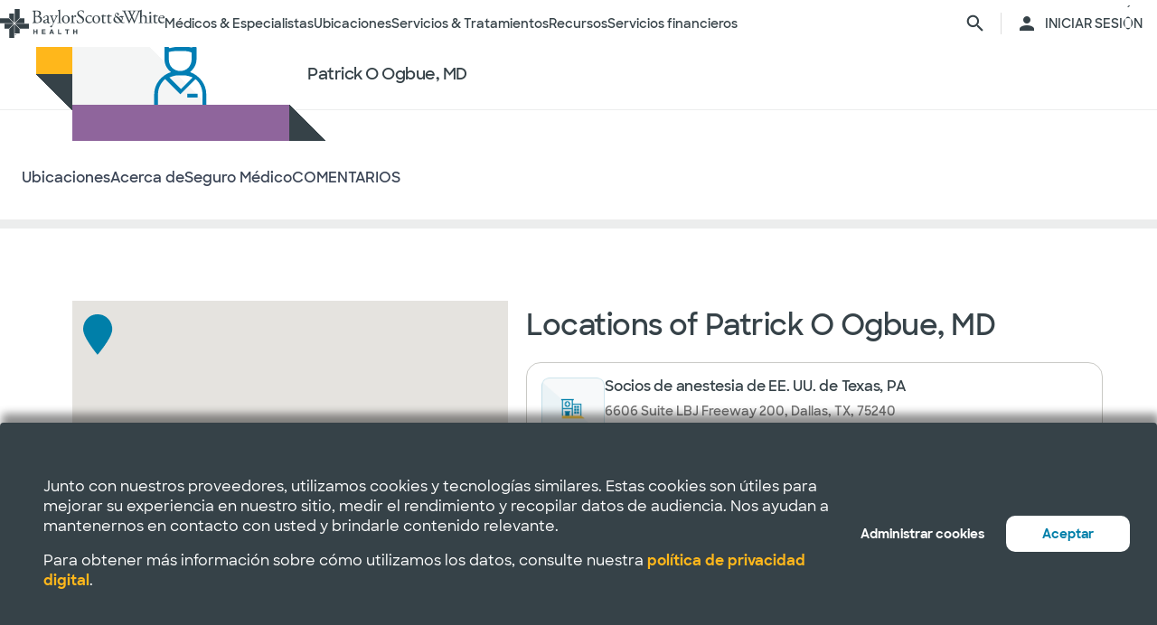

--- FILE ---
content_type: text/html; charset=utf-8
request_url: https://salud.bswhealth.com/physician/patrick-ogbue
body_size: 26905
content:
<html class="no-js" lang="en"><!--<![endif]--><head bablic-status="loaded">
<style bablic-exclude id="bablicDefault">input{display:inline-block;}</style><link href="/-/media/feature/experience-accelerator/bootstrap-4/bootstrap-4/styles/optimized-min.css?t=20220412T182613Z" rel="stylesheet"><link href="/-/media/base-themes/bsw-core-libraries/styles/optimized-min.css?t=20220622T142639Z" rel="stylesheet"><link href="/-/media/base-themes/main-theme/styles/optimized-min.css?t=20220412T182616Z" rel="stylesheet"><link href="/-/media/themes/bsw/bswhealth/com/styles/optimized-min.css?t=20250815T033701Z" rel="stylesheet">
<!--<link rel="preconnect" href="//www.google-analytics.com" crossorigin="anonymous">
<link rel="dns-prefetch" href="//www.google-analytics.com" crossorigin="anonymous">
<link rel="preconnect" href="//www.googletagmanager.com" crossorigin="anonymous">
<link rel="dns-prefetch" href="//www.googletagmanager.com" crossorigin="anonymous">-->
<link rel="preconnect" href="//bswcdndesign-prod.bswhealth.com" crossorigin="anonymous">
<link rel="dns-prefetch" href="//bswcdndesign-prod.bswhealth.com" crossorigin="anonymous">
<link rel="preconnect" href="//wadcdn.azureedge.net" crossorigin="anonymous">
<link rel="dns-prefetch" href="//wadcdn.azureedge.net" crossorigin="anonymous">
<link rel="preconnect" href="//bswh-p-001.sitecorecontenthub.cloud" crossorigin="anonymous">
<link rel="dns-prefetch" href="//bswh-p-001.sitecorecontenthub.cloud" crossorigin="anonymous">
<link rel="preconnect" href="//munchkin.marketo.net" crossorigin="anonymous">
<link rel="dns-prefetch" href="//munchkin.marketo.net" crossorigin="anonymous">



<link rel="prefetch" href="https://bswcdndesign-prod.bswhealth.com/content/icons/bsw-icons.css">
<link rel="prefetch" href="https://wadcdn.azureedge.net/bswhealth/com/sitecore/sitecore.css">
<!--<link rel="prefetch" href="https://www.google-analytics.com/gtm/optimize.js?id=GTM-NWMN4NX" >
<link rel="prefetch" href="https://www.google-analytics.com/analytics.js" >
<link rel="preload" as="image" href="https://bswh-p-001-delivery.sitecorecontenthub.cloud/api/public/content/c5edf903a57a4f54a34fe9882c3e967d?v=e5fd14ea" type="image/webp"/>-->


    
    


    <title>Patrick O Ogbue, MD |  Baylor Scott & White Health</title>


<link rel="canonical" href="https://www.bswhealth.com/provider/patrick-ogbue">
<meta property="og:url" content="https://salud.bswhealth.com/provider/patrick-ogbue">

<link rel="alternate" hreflang="x-default" href="https://www.bswhealth.com/provider/patrick-ogbue" class="bablic-hreflang" bablic-exclude>
<link rel="alternate" hreflang="es-us" href="https://salud.bswhealth.com/provider/patrick-ogbue" class="bablic-hreflang" bablic-exclude>




    <link href="/-/media/project/bsw/sites/bswhealth/favicon.ico" rel="shortcut icon">



<script>
var logger= "https://andylitics.bswapi.com/api/SaveToActivityLog?code=OHXqgD/Ov5ooxC2syCHfpLkt2scpUkqHEd7VRiEnoVkfYI8SmyBNsA=="
</script>
    
        
        
            <meta name="robots" content="index,follow">
        
        
    
    <meta name="og:title" content="Patrick O Ogbue, MD |  Baylor Scott & White Health">
   
    
    
        
        
        
            <meta property="og:site_name" content="Bsw salud">
        
        
            <meta property="og:type" content="website">
        
    
    
    
    


  
    <script src="https://cdn.amplitude.com/script/3581c29ce122aaeb8508aa7a04d10c1d.experiment.js"></script>
  







<meta property="twitter:title" content="Patrick O Ogbue, MD |  Baylor Scott & White Health"><meta property="twitter:card" content="summary_large_image">

    <meta name="viewport" content="width=device-width, initial-scale=1">


<meta name="google" content="notranslate">
<meta name="msvalidate.01" content="F50CF3208C90370FFE61D3108475299D">
<meta name="google-site-verification" content="0VPuO-VbqG9FR0o78LzFRq-91brCpB6A-0jxGwMno3Y">
<meta name="p:domain_verify" content="f45012bd63edfae315d7a34ab3423dcd">


        <!-- Google Tag Manager -->
        <script>
            (function (w, d, s, l, i) {
                w[l] = w[l] || []; w[l].push({
                    'gtm.start': new Date().getTime(), event: 'gtm.js'
                });
                var f = d.getElementsByTagName(s)[0], j = d.createElement(s), dl = l != 'dataLayer' ? '&l=' + l : '';
                j.async = true; j.src = 'https://gtm.bswhealth.com/gtm.js?id=' + i + dl + '&gtm_auth=xnS_BhkZ8jmvG7mkY8jxNQ&gtm_preview=env-2&gtm_cookies_win=x'; f.parentNode.insertBefore(j, f);
            })(window, document, 'script', 'dataLayer', 'GTM-PGCTTH');</script>
        <!-- End Google Tag Manager -->


<style type="text/css" id="bablic_font_css" bablic-exclude>.bablic-hide-all,.bablic-hide-es{display:none !important;} </style></head>
<body class="mobile-device bodyclass">
    


<!-- Google Tag Manager (noscript) -->
        <noscript>
            <iframe title="Google Tag Manager" src="https://gtm.bswhealth.com/ns.html?id=GTM-PGCTTH&gtm_auth=xnS_BhkZ8jmvG7mkY8jxNQ&gtm_preview=env-2&gtm_cookies_win=x"
                height="0" width="0" style="display: none; visibility: hidden" aria-hidden="true"></iframe>
        </noscript>
<!-- End Google Tag Manager (noscript) -->
    
<!-- #wrapper -->
<div id="wrapper">
    <!-- #header -->
    <header>
        <div id="header" class="container-fluid">
            <div class="row">
    <div class="component header-ref col-12">
      
















<link rel="stylesheet" href="https://wadcdn.azureedge.net/bswhealth/com/siteassets/SubsiteStyles/bswh-global-header.css">





<div class="global-multi-header" id="global-multi-header" data-sticky="false">
    <!-- Always needs to render but is hidden by CSS. -->
    <a class="skip-to-content-link" href="#bswh-breadcrumbs" id="skip-to-content-link" data-analytics-element="global_nav_header" onclick="skipToContentHandler(event)">
        Skip to content
    </a>
    <!--
        Mobile Header: Always needed.
    -->
    <div class="header__generic header__mobile" id="header-mobile">
        <div class="header__generic--inner">
            <div class="header__side provoker">
                <button class="main-menu-provoker" id="mobile-menu-provoker" onclick="toggleMainMenuHandler()">
                    <div class="nav__hamburger">
                        <span></span>
                    </div>
                </button>
            </div>
            <div class="header__side logo">
                <div class="header__logo mobile">
                    
                    <a class="header__logo_link" href="/" data-analytics-element="global_nav_header" aria-label="Baylor Scott & White Health home page">
                        <img src="/-/media/project/bsw/sites/bswhealth/bswh-icon-gray.svg" alt="Baylor Scott & White Health" width="32" height="32">
                    </a>
                </div>
            </div>
            <div class="header__side header__actions_extra search">
                <a href="/search" class="header__link" data-analytics-element="global_nav_header" aria-label="search page">
                    <i class="icon bsw-icon__brand--small bsw-icon-search"></i>
                </a>
            </div>
        </div>
    </div>
    <div class="header__container scroll-container" id="headers-all">
        <!--
            System/Utility Header: Always needed and is controlled by
            CSS to adjust how it will display.
        -->
        <div class="header__generic header__system system" id="header-system" data-type="system" data-utility="false">
            <div class="header__generic--inner">
                <div class="header__side provoker">
                    <button class="main-menu-provoker" id="system-menu-provoker" onclick="toggleMenuHandler('system-nav')" aria-label="toggle system navigation">
                        <div class="nav__hamburger">
                            <span></span>
                        </div>
                    </button>
                </div>
                
                
                <div class="header__side logo">
                    <div class="header__logo">
                        <a class="header__logo_link" href="/" data-analytics-element="global_nav_header" aria-label="Baylor Scott & White Health home page">
                            <img src="/-/media/project/bsw/sites/bswhealth/bswh-icon-gray.svg" alt="Logotipo de Baylor Scott & White Health" height="32">
                        </a>
                    </div>

                    <button class="main-menu-provoker menu-toggle " onclick="toggleNavSectionHandler(event, 'system-nav')" id="toggle-microsite" aria-label="toggle system navigation">
                        <i class="icon bsw-icon__brand--small bsw-icon-chevron-down"></i>
                    </button>
                </div>
                <div class="header__nav__container " id="system-nav" data-open="false">
                    <nav class="scroll-container">
                        <ul>
                        
                            <li class="header__link--container">
                                
                                <a class="header__link" href="javascript:void(0)" data-analytics-element="global_nav_header_open-menu" onclick="chooseItemHandler(event, 'doctorsspecialists-system')">                                    Médicos & Especialistas                                    <i class="icon bsw-icon__brand--small bsw-icon-chevron-right"></i>
                                </a>
                                <div class="header__link--marker"></div>
                            </li>
                        
                            <li class="header__link--container">
                                
                                <a class="header__link" href="javascript:void(0)" data-analytics-element="global_nav_header_open-menu" onclick="chooseItemHandler(event, 'locations-system')">                                    Ubicaciones                                    <i class="icon bsw-icon__brand--small bsw-icon-chevron-right"></i>
                                </a>
                                <div class="header__link--marker"></div>
                            </li>
                        
                            <li class="header__link--container">
                                
                                <a class="header__link" href="javascript:void(0)" data-analytics-element="global_nav_header_open-menu" onclick="chooseItemHandler(event, 'servicestreatments-system')">                                    Servicios & Tratamientos                                    <i class="icon bsw-icon__brand--small bsw-icon-chevron-right"></i>
                                </a>
                                <div class="header__link--marker"></div>
                            </li>
                        
                            <li class="header__link--container">
                                
                                <a class="header__link" href="javascript:void(0)" data-analytics-element="global_nav_header_open-menu" onclick="chooseItemHandler(event, 'resources-system')">                                    Recursos                                    <i class="icon bsw-icon__brand--small bsw-icon-chevron-right"></i>
                                </a>
                                <div class="header__link--marker"></div>
                            </li>
                        
                            <li class="header__link--container">
                                
                                <a class="header__link" href="javascript:void(0)" data-analytics-element="global_nav_header_open-menu" onclick="chooseItemHandler(event, 'financialservices-system')">                                    Servicios financieros                                    <i class="icon bsw-icon__brand--small bsw-icon-chevron-right"></i>
                                </a>
                                <div class="header__link--marker"></div>
                            </li>
                        
                        </ul>
                    </nav>
                </div>
                <div class="header__side header__actions_extra search_account">
                    <a class="header__link" href="/search" data-analytics-element="global_nav_header" aria-label="search page">
                        <i class="icon bsw-icon__brand--small bsw-icon-search"></i>
                    </a>
                    <div class="line__vertical"></div>
                    <a class="header__link" href="https://my.bswhealth.com/login" target="_blank" rel="noopener noreferrer" data-analytics-element="global_nav_header">
                        <i class="icon bsw-icon__brand--small bsw-icon-account"></i>
                        <span class="desktop-only header__text-log-in">INICIAR SESIÓN</span>
                    </a>
                </div>
                <div class="header__side header__close_menu_mega">
                    <button data-analytics-element="global_nav_header-close-menu" class="header__close_menu_mega--button" onclick="chooseItemHandler(event)" aria-label="close mega menu">
                        <i class="icon bsw-icon__brand--small bsw-icon-x"></i>
                    </button>
                </div>
            </div>
        </div>

        <!--
            Microsite/LoB Header: Only needed when on a microsite.

            If it's a microsite, data-type should be set to
            `microsite`. If it's a subsite, it should be set to
            `subsite`.
        -->
        

        <!-- Always needs to render to show when in mobile -->
        <div class="header__actions__main">
            <ul>
                <li>
                    <p>
                        <a href="https://my.bswhealth.com/login" class="full-link" target="_blank" data-analytics-element="global_nav_header" rel="noopener noreferrer">
                            <i class="icon bsw-icon__brand--small bsw-icon-account"></i>                            Inicia sesión en MyBSWHealth                        </a>
                    </p>
                </li>
                <li>
                    <p>¿Necesitas ayuda? <a data-analytics-element="global_nav_header" href="/contact-us#chat-online">Chat with us</a></p>
                </li>
            </ul>
        </div>
    </div>
    <!--
        MegaMenu/Sub-Header: Used to house all sub-menus for different
        headers.

        Make sure to set the `data-type` attribute on the
        `.header__menu__mega__container` to either `system` or
        `microsite` to ensure the correct menu is displayed when
        the menu is toggled.
    -->
    <div class="header__menu__mega" id="mega-menu">
        
            
            <div class="header__menu__mega__container doctorsspecialists" data-type="system" data-utility="false">
                <style>
                    header .header__menu__mega .header__menu__mega__container.doctorsspecialists {
                        --content-column-count: 3
                    }
                </style>
                <!--
                    Radio needs to match what was passed in the handler in the header
                    to show the right set of links.
                -->
                <input type="radio" id="doctorsspecialists-system" name="menu-group" tabindex="0">
                <div class="header__menu__mega__container--inner">
                    <div class="header__menu__mega__container_header">
                        <div class="header__menu__mega__container_header--inner">
                            <button data-analytics-element="global_nav_header-close-menu" onclick="chooseItemHandler(event, 'doctorsspecialists-system')">
                                <i class="icon bsw-icon__brand--small bsw-icon-chevron-left"></i>
                            </button>
                            <p>Médicos & Especialistas</p>
                        </div>
                    </div>
                    <div class="scroll-container">
                        <div class="inner">
                            
                                
                                
                                        <div class="component">
       

    
    <div class="header__menu__mega__container_list">
        
            <div class="header__menu__mega__container_list--header">
                <p id="primarycaredoctors--header">                                            Médicos de atención primaria                                    </p>
            </div>
        
        <ul class="header__menu__mega__container_list--sub">
            
                
                    
                    <li>
                        <p>
                            <a href="/find-care?distance=25&sortBy=NextAvailableAppointment&keyword=Family+Medicine&vector=specialty" data-analytics-element="global_nav_header" title="Medicina Familiar">
                                <strong>Medicina Familiar</strong>
                            </a>
                        </p>
                        
                            <p>Cuide de todas las edades de su familia.</p>
                        
                    </li>
                
            
                
                    
                    <li>
                        <p>
                            <a href="/find-care?keyword=Obstetrics+and+Gynecology&vect=specialty&dist=25&sD=NextAvailableAppointment" data-analytics-element="global_nav_header" title="OBGYN">
                                <strong>OBGYN</strong>
                            </a>
                        </p>
                        
                            <p>Atención especializada para la salud de la mujer, incluido el embarazo. </p>
                        
                    </li>
                
            
                
                    
                    <li>
                        <p>
                            <a href="/find-care?keyword=Pediatrics&vect=specialtyGroupName&dist=25&sD=NextAvailableAppointment" data-analytics-element="global_nav_header" title="Pediatría">
                                <strong>Pediatría</strong>
                            </a>
                        </p>
                        
                            <p>Cuidado de niños, desde bebés hasta adolescentes. </p>
                        
                    </li>
                
            
                
                    
                    <li>
                        <p>
                            <a href="/find-care?tab=d&distance=10&sortBy=NextAvailableAppointment&page=1&spec=Primary%20Care%20(PCP)" data-analytics-element="global_nav_header" title="Todos los médicos de atención primaria">
                                <strong>Todos los médicos de atención primaria</strong>
                            </a>
                        </p>
                        
                            <p>Proveedores de cuidados regulares de bienestar y tratamiento de afecciones o lesiones comunes.</p>
                        
                    </li>
                
            
        </ul>
    </div>
   
    </div>

                                
                                
                                
                            
                                
                                
                                        <div class="component">
       

    
    <div class="header__menu__mega__container_list">
        
            <div class="header__menu__mega__container_list--header">
                <p id="specialists--header">                                            Especialistas                                    </p>
            </div>
        
        <ul class="header__menu__mega__container_list--sub">
            
                
                    
                    <li>
                        <p>
                            <a href="/find-care?distance=10&sortBy=NextAvailableAppointment&keyword=Cardiology&vector=specialtyGroupName" data-analytics-element="global_nav_header" title="Cardiología">
                                <strong>Cardiología</strong>
                            </a>
                        </p>
                        
                            <p>Atención cardiaca y vascular integral y avanzada.</p>
                        
                    </li>
                
            
                
                    
                    <li>
                        <p>
                            <a href="/find-care?distance=25&vector=specialty&keyword=Gastroenterology&sortBy=NextAvailableAppointment" data-analytics-element="global_nav_header" title="Gastroenterología">
                                <strong>Gastroenterología</strong>
                            </a>
                        </p>
                        
                            <p>Cuidado de las afecciones digestivas.</p>
                        
                    </li>
                
            
                
                    
                    <li>
                        <p>
                            <a href="/find-care?distance=10&keyword=Orthopedic+Surgery&vector=specialtyGroupName&sortBy=NextAvailableAppointment" data-analytics-element="global_nav_header" title="Ortopedía">
                                <strong>Ortopedía</strong>
                            </a>
                        </p>
                        
                            <p>Cuide la salud de huesos y articulaciones.</p>
                        
                    </li>
                
            
                
                    
                    <li>
                        <p>
                            <a href="/find-care?distance=25&sortBy=NextAvailableAppointment&keyword=Neurology&vector=specialtyGroupName" data-analytics-element="global_nav_header" title="Neurología">
                                <strong>Neurología</strong>
                            </a>
                        </p>
                        
                            <p>Atención a los trastornos cerebrales y de la columna vertebral.</p>
                        
                    </li>
                
            
        </ul>
    </div>
   
    </div>

                                
                                
                                
                            
                                
                                        <div class="component promo1">
        <div class="component-content">

    
    <div class="header__menu__mega__container_list--image">
        <div class="header__menu__mega__container_list--image--inner">
            <a class="image-link" href="/doctors">
                <img stylelabs-content-id="820999" thumbnailsrc="https://bswh-p-001.sitecorecontenthub.cloud/api/gateway/820999/thumbnail" src="https://bswh-p-001.sitecorecontenthub.cloud/api/public/content/552c2a19e52743b39d9b1524df9826fb?v=2f413cdc" mediaid stylelabs-content-type="Image" alt height="600" width="800" vspace hspace format>
            </a>
            <p>
                <a class="arrow-link" href="/doctors" data-analytics-element="global_nav_header" title="View all doctors">
                    <strong>
                        View all doctors
                    </strong>
                </a>
            </p>
        </div>
    </div>
        </div>
    </div>

                                
                                
                                
                                
                            
                        </div>
                    </div>
                </div>
            </div>
        
            
            <div class="header__menu__mega__container locations" data-type="system" data-utility="false">
                <style>
                    header .header__menu__mega .header__menu__mega__container.locations {
                        --content-column-count: 3
                    }
                </style>
                <!--
                    Radio needs to match what was passed in the handler in the header
                    to show the right set of links.
                -->
                <input type="radio" id="locations-system" name="menu-group" tabindex="0">
                <div class="header__menu__mega__container--inner">
                    <div class="header__menu__mega__container_header">
                        <div class="header__menu__mega__container_header--inner">
                            <button data-analytics-element="global_nav_header-close-menu" onclick="chooseItemHandler(event, 'locations-system')">
                                <i class="icon bsw-icon__brand--small bsw-icon-chevron-left"></i>
                            </button>
                            <p>Ubicaciones</p>
                        </div>
                    </div>
                    <div class="scroll-container">
                        <div class="inner">
                            
                                
                                
                                        <div class="component">
       

    
    <div class="header__menu__mega__container_list">
        
        <ul class="header__menu__mega__container_list--sub">
            
                
                    
                    <li>
                        <p>
                            <a href="/locations/clinic" data-analytics-element="global_nav_header" title="Clínicas">
                                <strong>Clínicas</strong>
                            </a>
                        </p>
                        
                            <p>Lugares que ofrecen atención especializada y consultas, como los consultorios médicos.</p>
                        
                    </li>
                
            
                
                    
                    <li>
                        <p>
                            <a href="/locations/clinical-group" data-analytics-element="global_nav_header" title="Grupos clínicos">
                                <strong>Grupos clínicos</strong>
                            </a>
                        </p>
                        
                            <p>Grupos con varias sedes que ofrecen atención especializada.</p>
                        
                    </li>
                
            
                
                    
                    <li>
                        <p>
                            <a href="/locations/emergency-room" data-analytics-element="global_nav_header" title="Salas de urgencias">
                                <strong>Salas de urgencias</strong>
                            </a>
                        </p>
                        
                            <p>Lugares que proporcionan atención inmediata para traumatismos y otras necesidades médicas de moderadas a graves. </p>
                        
                    </li>
                
            
                
                    
                    <li>
                        <p>
                            <a href="/locations/fitness-and-wellness" data-analytics-element="global_nav_header" title="Fitness y bienestar">
                                <strong>Fitness y bienestar</strong>
                            </a>
                        </p>
                        
                            <p>Locales que ofrecen opciones de salud y bienestar.</p>
                        
                    </li>
                
            
                
                    
                    <li>
                        <p>
                            <a href="/locations/hospital" data-analytics-element="global_nav_header" title="Hospitales">
                                <strong>Hospitales</strong>
                            </a>
                        </p>
                        
                            <p>Centros que disponen de varios departamentos para la atención de pacientes hospitalizados, de servicio completo, de especialidades y de urgencias 24/7.</p>
                        
                    </li>
                
            
        </ul>
    </div>
   
    </div>

                                
                                
                                
                            
                                
                                
                                        <div class="component">
       

    
    <div class="header__menu__mega__container_list">
        
        <ul class="header__menu__mega__container_list--sub">
            
                
                    
                    <li>
                        <p>
                            <a href="/locations/imaging-center" data-analytics-element="global_nav_header" title="Centros de Imágenes">
                                <strong>Centros de Imágenes</strong>
                            </a>
                        </p>
                        
                            <p>Centros que ofrecen radiografías, resonancias magnéticas o tomografías computarizadas.</p>
                        
                    </li>
                
            
                
                    
                    <li>
                        <p>
                            <a href="/locations/pharmacy" data-analytics-element="global_nav_header" title="Farmacias">
                                <strong>Farmacias</strong>
                            </a>
                        </p>
                        
                            <p>Locales que dispensan recetas y otros medicamentos y dispositivos médicos. </p>
                        
                    </li>
                
            
                
                    
                    <li>
                        <p>
                            <a href="/locations/rehabilitation" data-analytics-element="global_nav_header" title="Rehabilitación">
                                <strong>Rehabilitación</strong>
                            </a>
                        </p>
                        
                            <p>Lugares que ofrecen recuperación tras procedimientos médicos o enfermedades. </p>
                        
                    </li>
                
            
                
                    
                    <li>
                        <p>
                            <a href="/locations/surgery-center" data-analytics-element="global_nav_header" title="Centros quirúrgicos">
                                <strong>Centros quirúrgicos</strong>
                            </a>
                        </p>
                        
                            <p>Ubicación que proporciona atención quirúrgica especializada. </p>
                        
                    </li>
                
            
                
                    
                    <li>
                        <p>
                            <a href="/locations/urgent-care" data-analytics-element="global_nav_header" title="Atención de urgencias">
                                <strong>Atención de urgencias</strong>
                            </a>
                        </p>
                        
                            <p>Lugares que prestan atención a afecciones que no ponen en peligro la vida y que requieren un tratamiento inmediato. </p>
                        
                    </li>
                
            
        </ul>
    </div>
   
    </div>

                                
                                
                                
                            
                                
                                        <div class="component promo1">
        <div class="component-content">

    
    <div class="header__menu__mega__container_list--image">
        <div class="header__menu__mega__container_list--image--inner">
            <a class="image-link" href="/locations">
                <img stylelabs-content-id="821000" thumbnailsrc="https://bswh-p-001.sitecorecontenthub.cloud/api/gateway/821000/thumbnail" src="https://bswh-p-001.sitecorecontenthub.cloud/api/public/content/b28d715181544801baa2e7d04f5b86c6?v=b5538ebd" mediaid stylelabs-content-type="Image" alt height="600" width="800" vspace hspace format>
            </a>
            <p>
                <a class="arrow-link" href="/locations" data-analytics-element="global_nav_header" title="Ver todos los lugares">
                    <strong>                        Ver todos los lugares                    </strong>
                </a>
            </p>
        </div>
    </div>
        </div>
    </div>

                                
                                
                                
                                
                            
                        </div>
                    </div>
                </div>
            </div>
        
            
            <div class="header__menu__mega__container servicestreatments" data-type="system" data-utility="false">
                <style>
                    header .header__menu__mega .header__menu__mega__container.servicestreatments {
                        --content-column-count: 2
                    }
                </style>
                <!--
                    Radio needs to match what was passed in the handler in the header
                    to show the right set of links.
                -->
                <input type="radio" id="servicestreatments-system" name="menu-group" tabindex="0">
                <div class="header__menu__mega__container--inner">
                    <div class="header__menu__mega__container_header">
                        <div class="header__menu__mega__container_header--inner">
                            <button data-analytics-element="global_nav_header-close-menu" onclick="chooseItemHandler(event, 'servicestreatments-system')">
                                <i class="icon bsw-icon__brand--small bsw-icon-chevron-left"></i>
                            </button>
                            <p>Servicios & Tratamientos</p>
                        </div>
                    </div>
                    <div class="scroll-container">
                        <div class="inner">
                            
                                
                                
                                        <div class="component">
       

    
    <div class="header__menu__mega__container_list">
        
            <div class="header__menu__mega__container_list--header">
                <p id="services--header">                                            Servicios                                    </p>
            </div>
        
        <ul class="header__menu__mega__container_list--sub">
            
                
                    
                    <li>
                        <p>
                            <a href="/specialties/same-day-care" data-analytics-element="global_nav_header" title="Obtenga atención el mismo día">
                                <strong>Obtenga atención el mismo día</strong>
                            </a>
                        </p>
                        
                            <p>Elija los cuidados adecuados para sus necesidades menores.</p>
                        
                    </li>
                
            
                
                    
                    <li>
                        <p>
                            <a href="/specialties/cancer-care" data-analytics-element="global_nav_header" title="Cuidados del cáncer">
                                <strong>Cuidados del cáncer</strong>
                            </a>
                        </p>
                        
                            <p>Explore las opciones de cuidados para luchar contra el cáncer a su manera.</p>
                        
                    </li>
                
            
                
                    
                    <li>
                        <p>
                            <a href="/specialties/heart-and-vascular-care" data-analytics-element="global_nav_header" title="Cuidado del corazón y vascular">
                                <strong>Cuidado del corazón y vascular</strong>
                            </a>
                        </p>
                        
                            <p>Infórmese sobre las opciones de atención para afecciones cardiacas y vasculares.</p>
                        
                    </li>
                
            
                
                    
                    <li>
                        <p>
                            <a href="/specialties/orthopedics" data-analytics-element="global_nav_header" title="Cuidado ortopédico">
                                <strong>Cuidado ortopédico</strong>
                            </a>
                        </p>
                        
                            <p>Obtenga opciones de cuidados para afecciones articulares y óseas.</p>
                        
                    </li>
                
            
                
                    
                    <li>
                        <p>
                            <a href="/specialties/neuroscience" data-analytics-element="global_nav_header" title="Neurociencia">
                                <strong>Neurociencia</strong>
                            </a>
                        </p>
                        
                            <p>Encuentre cuidados avanzados para su cerebro y columna vertebral.</p>
                        
                    </li>
                
            
                
                    
                    <li>
                        <p>
                            <a href="/patient-tools/symptom-checker" data-analytics-element="global_nav_header" title="Comprobador de síntomas">
                                <strong>Comprobador de síntomas</strong>
                            </a>
                        </p>
                        
                            <p>Hable de sus síntomas para encontrar la atención adecuada.</p>
                        
                    </li>
                
            
                
                    
                    <li>
                        <p>
                            <a href="/specialties" data-analytics-element="global_nav_header" title="Todos los servicios">
                                <strong>Todos los servicios</strong>
                            </a>
                        </p>
                        
                            <p>Consulte todos los servicios que ofrece Baylor Scott & White.</p>
                        
                    </li>
                
            
        </ul>
    </div>
   
    </div>

                                
                                
                                
                            
                                
                                
                                        <div class="component">
       

    
    <div class="header__menu__mega__container_list">
        
            <div class="header__menu__mega__container_list--header">
                <p id="treatmentsandscreenings--header">                                            Tratamientos y revisiones                                    </p>
            </div>
        
        <ul class="header__menu__mega__container_list--sub">
            
                
                    
                    <li>
                        <p>
                            <a href="/treatments-and-procedures/cancer-screenings" data-analytics-element="global_nav_header" title="Exámenes de detección de cáncer">
                                <strong>Exámenes de detección de cáncer</strong>
                            </a>
                        </p>
                        
                            <p>Descubra las opciones de detección precoz del cáncer.</p>
                        
                    </li>
                
            
                
                    
                    <li>
                        <p>
                            <a href="/treatments-and-procedures/colonoscopy" data-analytics-element="global_nav_header" title="Colonoscopia">
                                <strong>Colonoscopia</strong>
                            </a>
                        </p>
                        
                            <p>Infórmese sobre el procedimiento y sus opciones de cribado. </p>
                        
                    </li>
                
            
                
                    
                    <li>
                        <p>
                            <a href="/specialties/imaging-and-radiology/mammogram-and-breast-imaging" data-analytics-element="global_nav_header" title="Mamograma">
                                <strong>Mamograma</strong>
                            </a>
                        </p>
                        
                            <p>Explore las opciones de diagnóstico por imagen y sus opciones de cribado.</p>
                        
                    </li>
                
            
                
                    
                    <li>
                        <p>
                            <a href="/specialties/imaging-and-radiology" data-analytics-element="global_nav_header" title="Formación de imágenes y radiología">
                                <strong>Formación de imágenes y radiología</strong>
                            </a>
                        </p>
                        
                            <p>Descubra los servicios de diagnóstico por imagen y radiología que ofrece Baylor Scott & White.</p>
                        
                    </li>
                
            
                
                    
                    <li>
                        <p>
                            <a href="/specialties/surgery" data-analytics-element="global_nav_header" title="Surgery">
                                <strong>Surgery</strong>
                            </a>
                        </p>
                        
                            <p>Infórmese sobre los diferentes tipos de opciones quirúrgicas que ofrece Baylor Scott & White.</p>
                        
                    </li>
                
            
                
                    
                    <li>
                        <p>
                            <a href="/treatments-and-procedures" data-analytics-element="global_nav_header" title="Todos los tratamientos y revisiones">
                                <strong>Todos los tratamientos y revisiones</strong>
                            </a>
                        </p>
                        
                            <p>Consulte todos los tratamientos y pruebas de detección que ofrece Baylor Scott & White.</p>
                        
                    </li>
                
            
        </ul>
    </div>
   
    </div>

                                
                                
                                
                            
                        </div>
                    </div>
                </div>
            </div>
        
            
            <div class="header__menu__mega__container resources" data-type="system" data-utility="false">
                <style>
                    header .header__menu__mega .header__menu__mega__container.resources {
                        --content-column-count: 3
                    }
                </style>
                <!--
                    Radio needs to match what was passed in the handler in the header
                    to show the right set of links.
                -->
                <input type="radio" id="resources-system" name="menu-group" tabindex="0">
                <div class="header__menu__mega__container--inner">
                    <div class="header__menu__mega__container_header">
                        <div class="header__menu__mega__container_header--inner">
                            <button data-analytics-element="global_nav_header-close-menu" onclick="chooseItemHandler(event, 'resources-system')">
                                <i class="icon bsw-icon__brand--small bsw-icon-chevron-left"></i>
                            </button>
                            <p>Recursos</p>
                        </div>
                    </div>
                    <div class="scroll-container">
                        <div class="inner">
                            
                                
                                
                                        <div class="component">
       

    
    <div class="header__menu__mega__container_list">
        
            <div class="header__menu__mega__container_list--header">
                <p id="education--header">                                            Educación                                    </p>
            </div>
        
        <ul class="header__menu__mega__container_list--sub">
            
                
                    
                    <li>
                        <p>
                            <a href="/conditions" data-analytics-element="global_nav_header" title="Condiciones">
                                <strong>Condiciones</strong>
                            </a>
                        </p>
                        
                            <p>Consulte las afecciones que atiende Baylor Scott & White.</p>
                        
                    </li>
                
            
                
                    
                    <li>
                        <p>
                            <a href="/blog" data-analytics-element="global_nav_header" title="Fregado en Blog">
                                <strong>Fregado en Blog</strong>
                            </a>
                        </p>
                        
                            <p>Explore artículos sobre temas populares de salud y bienestar.</p>
                        
                    </li>
                
            
                
                    
                    <li>
                        <p>
                            <a href="/classes-and-events" data-analytics-element="global_nav_header" title="Clases y eventos">
                                <strong>Clases y eventos</strong>
                            </a>
                        </p>
                        
                            <p>Encuentre clases y eventos cerca de usted.</p>
                        
                    </li>
                
            
                
                    
                    <li>
                        <p>
                            <a href="/patient-tools/webinars" data-analytics-element="global_nav_header" title="Seminarios web">
                                <strong>Seminarios web</strong>
                            </a>
                        </p>
                        
                            <p>Vea los temas de los próximos seminarios web y regístrese para participar.</p>
                        
                    </li>
                
            
        </ul>
    </div>
   
    </div>

                                
                                
                                
                            
                                
                                
                                        <div class="component">
       

    
    <div class="header__menu__mega__container_list">
        
            <div class="header__menu__mega__container_list--header">
                <p id="patientinformation--header">                                            Información del paciente                                    </p>
            </div>
        
        <ul class="header__menu__mega__container_list--sub">
            
                
                    
                    <li>
                        <p>
                            <a href="/patient-tools/advance-directives" data-analytics-element="global_nav_header" title="Directivas avanzadas">
                                <strong>Directivas avanzadas</strong>
                            </a>
                        </p>
                        
                            <p>Prepárese para su futuro documentando sus deseos.</p>
                        
                    </li>
                
            
                
                    
                    <li>
                        <p>
                            <a href="/patient-tools/registration-and-billing/pre-registration" data-analytics-element="global_nav_header" title="Pre-registro">
                                <strong>Pre-registro</strong>
                            </a>
                        </p>
                        
                            <p>Rellene los formularios necesarios y presente los documentos para su próximo procedimiento.</p>
                        
                    </li>
                
            
                
                    
                    <li>
                        <p>
                            <a href="/patient-tools/request-copies-of-your-medical-records" data-analytics-element="global_nav_header" title="Registros médicos">
                                <strong>Registros médicos</strong>
                            </a>
                        </p>
                        
                            <p>Solicite su historial médico.</p>
                        
                    </li>
                
            
        </ul>
    </div>
   
    </div>

                                
                                
                                
                            
                                
                                
                                        <div class="component">
       

    
    <div class="header__menu__mega__container_list">
        
            <div class="header__menu__mega__container_list--header">
                <p id="medicalprofessionals--header">                                            Profesionales médicos                                    </p>
            </div>
        
        <ul class="header__menu__mega__container_list--sub">
            
                
                    
                    <li>
                        <p>
                            <a href="/medical-professionals" data-analytics-element="global_nav_header" title="Profesionales médicos a domicilio">
                                <strong>Profesionales médicos a domicilio</strong>
                            </a>
                        </p>
                        
                            <p>Herramientas e información para profesionales médicos.</p>
                        
                    </li>
                
            
                
                    
                    <li>
                        <p>
                            <a href="/medical-professionals/education/graduate-medical-education" data-analytics-element="global_nav_header" title="Formación médica de postgrado (GME)">
                                <strong>Formación médica de postgrado (GME)</strong>
                            </a>
                        </p>
                        
                            <p>Obtenga más información sobre los programas de residencia y becas.</p>
                        
                    </li>
                
            
                
                    
                    <li>
                        <p>
                            <a href="/medical-professionals/research" data-analytics-element="global_nav_header" title="Investigación">
                                <strong>Investigación</strong>
                            </a>
                        </p>
                        
                            <p>Recursos y apoyo para los investigadores.</p>
                        
                    </li>
                
            
                
                    
                    <li>
                        <p>
                            <a href="/medical-professionals/referrals" data-analytics-element="global_nav_header" title="Referencias">
                                <strong>Referencias</strong>
                            </a>
                        </p>
                        
                            <p>Remita a su paciente a Baylor Scott & White Health.</p>
                        
                    </li>
                
            
                
                    
                    <li>
                        <p>
                            <a href="https://jobs.bswhealth.com/us/en" data-analytics-element="global_nav_header" title="Carreras">
                                <strong>Carreras</strong>
                            </a>
                        </p>
                        
                            <p>Consulte nuestras oportunidades profesionales y puestos vacantes.</p>
                        
                    </li>
                
            
        </ul>
    </div>
   
    </div>

                                
                                
                                
                            
                        </div>
                    </div>
                </div>
            </div>
        
            
            <div class="header__menu__mega__container financialservices" data-type="system" data-utility="false">
                <style>
                    header .header__menu__mega .header__menu__mega__container.financialservices {
                        --content-column-count: 2
                    }
                </style>
                <!--
                    Radio needs to match what was passed in the handler in the header
                    to show the right set of links.
                -->
                <input type="radio" id="financialservices-system" name="menu-group" tabindex="0">
                <div class="header__menu__mega__container--inner">
                    <div class="header__menu__mega__container_header">
                        <div class="header__menu__mega__container_header--inner">
                            <button data-analytics-element="global_nav_header-close-menu" onclick="chooseItemHandler(event, 'financialservices-system')">
                                <i class="icon bsw-icon__brand--small bsw-icon-chevron-left"></i>
                            </button>
                            <p>Servicios financieros</p>
                        </div>
                    </div>
                    <div class="scroll-container">
                        <div class="inner">
                            
                                
                                
                                        <div class="component">
       

    
    <div class="header__menu__mega__container_list">
        
            <div class="header__menu__mega__container_list--header">
                <p id="billing--header">                                            Facturación                                    </p>
            </div>
        
        <ul class="header__menu__mega__container_list--sub">
            
                
                    
                    <li>
                        <p>
                            <a href="/patient-tools/registration-and-billing/pay-your-bill" data-analytics-element="global_nav_header" title="Pagar la factura">
                                <strong>Pagar la factura</strong>
                            </a>
                        </p>
                        
                            <p>Pague su factura en línea de forma segura, realice acuerdos de pago o revise sus facturas.</p>
                        
                    </li>
                
            
                
                    
                    <li>
                        <p>
                            <a href="/patient-tools/registration-and-billing/financial-assistance" data-analytics-element="global_nav_header" title="Asistencia financiera">
                                <strong>Asistencia financiera</strong>
                            </a>
                        </p>
                        
                            <p>Infórmese sobre las opciones para ayudarle con el pago de las facturas médicas.</p>
                        
                    </li>
                
            
                
                    
                    <li>
                        <p>
                            <a href="/patient-tools/registration-and-billing/estimate-your-cost-of-care" data-analytics-element="global_nav_header" title="Estimar el costo de la atención">
                                <strong>Estimar el costo de la atención</strong>
                            </a>
                        </p>
                        
                            <p>Consulte los costes estimados de sus cuidados.</p>
                        
                    </li>
                
            
                
                    
                    <li>
                        <p>
                            <a href="/patient-tools/registration-and-billing/surprise-billing-protection" data-analytics-element="global_nav_header" title="Protección de facturación sorpresa">
                                <strong>Protección de facturación sorpresa</strong>
                            </a>
                        </p>
                        
                            <p>Infórmese sobre las opciones para hacer frente a facturas médicas sorpresa.</p>
                        
                    </li>
                
            
        </ul>
    </div>
   
    </div>

                                
                                
                                
                            
                                
                                
                                        <div class="component">
       

    
    <div class="header__menu__mega__container_list">
        
            <div class="header__menu__mega__container_list--header">
                <p id="insurance--header">                                            Seguro Médico                                    </p>
            </div>
        
        <ul class="header__menu__mega__container_list--sub">
            
                
                    
                    <li>
                        <p>
                            <a href="/patient-tools/registration-and-billing/insurance-plans-accepted" data-analytics-element="global_nav_header" title="Seguro aceptado">
                                <strong>Seguro aceptado</strong>
                            </a>
                        </p>
                        
                            <p>Averigüe qué planes de seguro se aceptan.</p>
                        
                    </li>
                
            
                
                    
                    <li>
                        <p>
                            <a href="https://www.bswhealthplan.com" rel="noopener noreferrer" target="_blank" data-analytics-element="global_nav_header" title="Plan de salud de Baylor Scott & White">
                                <strong>Plan de salud de Baylor Scott & White</strong>
                            </a>
                        </p>
                        
                            <p>Infórmese sobre los planes de salud disponibles a través de Baylor Scott & White.</p>
                        
                    </li>
                
            
        </ul>
    </div>
   
    </div>

                                
                                
                                
                            
                        </div>
                    </div>
                </div>
            </div>
        
        
    </div>
</div>


    <link rel="stylesheet" href="https://wadcdn.azureedge.net/bswhealth/com/siteassets/SubsiteStyles/bswh-power.css">






    <script src="/-/media/project/bsw/sites/bswhealth/plugins/gsapmin.js"></script>
    <script src="/-/media/project/bsw/sites/bswhealth/plugins/ScrollTriggermin.js" ></script>
    <script src="/-/media/project/bsw/sites/bswhealth/plugins/ScrollToPluginmin.js" ></script>


<script src="/-/media/project/bsw/sites/bswhealth/scripts/bswh-global-header.js?v=29"></script>



       
    </div>
</div>
        </div>
    </header>
    <!-- /#header -->
    <!-- #content -->
    <main>
        <div id="content" class="container-fluid">
            <div class="row">

<div class="component page-banner without-image col-12">
    <div class="component-content">

 <script type="application/ld+json">{  "@context": "http://schema.org",  "@type": "IndividualPhysician",  "image": "http://www.bswhealth.com/-/media/project/bsw/sites/bswhealth/providers-icon.svg",  "name": "Patrick O Ogbue, MD",  "description": "", "url": "https://www.bswhealth.com/patrick-ogbue","hospitalAffiliation" :[{"@type": "Hospital","name": "Baylor Scott & White The Heart Hospital - Plano","smokingAllowed": "http://schema.org/False","currenciesAccepted":"USD"},{"@type": "Hospital","name": "Baylor Scott & White Medical Center - Grapevine","smokingAllowed": "http://schema.org/False","currenciesAccepted":"USD"},{"@type": "Hospital","name": "Baylor Scott & White The Heart Hospital - Denton","smokingAllowed": "http://schema.org/False","currenciesAccepted":"USD"},{"@type": "Hospital","name": "Baylor Scott & White Medical Center - Plano","smokingAllowed": "http://schema.org/False","currenciesAccepted":"USD"},{"@type": "Hospital","name": "Baylor Scott & White Heart and Vascular Hospital - Dallas","smokingAllowed": "http://schema.org/False","currenciesAccepted":"USD"},{"@type": "Hospital","name": "Baylor Scott & White Medical Center - Irving","smokingAllowed": "http://schema.org/False","currenciesAccepted":"USD"}],"practicesAt" :[{ "@type":"medicalClinic", "name":"US Anesthesia Partners of Texas, P.A.", "smokingAllowed":"http://schema.org/False", "currenciesAccepted":"USD", "url":"",  "address": {       "@type": "PostalAddress",       "streetAddress": "6606 LBJ Freeway Suite 200",       "postalCode": "75240",       "addressRegion": "TX",       "addressLocality": "Dallas",       "name":"US Anesthesia Partners of Texas, P.A.",       "addressCountry":  {          "@type": "Country",          "name": "http://www.wikidata.org/entity/Q30"}},    "telephone":"972.715.5000",	 "geo":{	  "@type": "GeoCoordinates",	  "latitude":"32.9315185546875",	 "longitude":"-96.7958908081055"}},{ "@type":"medicalClinic", "name":"Baylor Scott & White The Heart Hospital - Plano", "smokingAllowed":"http://schema.org/False", "currenciesAccepted":"USD", "url":"",  "address": {       "@type": "PostalAddress",       "streetAddress": "1100 Allied Dr",       "postalCode": "75093",       "addressRegion": "TX",       "addressLocality": "Plano",       "name":"Baylor Scott & White The Heart Hospital - Plano",       "addressCountry":  {          "@type": "Country",          "name": "http://www.wikidata.org/entity/Q30"}},    "telephone":"469.814.3278",	 "geo":{	  "@type": "GeoCoordinates",	  "latitude":"33.0147590637207",	 "longitude":"-96.7898178100586"}},{ "@type":"medicalClinic", "name":"Baylor Scott & White Medical Center - Grapevine", "smokingAllowed":"http://schema.org/False", "currenciesAccepted":"USD", "url":"",  "address": {       "@type": "PostalAddress",       "streetAddress": "1650 W College St",       "postalCode": "76051",       "addressRegion": "TX",       "addressLocality": "Grapevine",       "name":"Baylor Scott & White Medical Center - Grapevine",       "addressCountry":  {          "@type": "Country",          "name": "http://www.wikidata.org/entity/Q30"}},    "telephone":"817.481.1588",	 "geo":{	  "@type": "GeoCoordinates",	  "latitude":"32.9352722167969",	 "longitude":"-97.0940933227539"}},{ "@type":"medicalClinic", "name":"Baylor Scott & White The Heart Hospital - Denton", "smokingAllowed":"http://schema.org/False", "currenciesAccepted":"USD", "url":"",  "address": {       "@type": "PostalAddress",       "streetAddress": "2801 S Mayhill Rd",       "postalCode": "76208",       "addressRegion": "TX",       "addressLocality": "Denton",       "name":"Baylor Scott & White The Heart Hospital - Denton",       "addressCountry":  {          "@type": "Country",          "name": "http://www.wikidata.org/entity/Q30"}},    "telephone":"855.760.0600",	 "geo":{	  "@type": "GeoCoordinates",	  "latitude":"33.176830291748",	 "longitude":"-97.0871276855469"}},{ "@type":"medicalClinic", "name":"Baylor Scott & White Medical Center - Plano", "smokingAllowed":"http://schema.org/False", "currenciesAccepted":"USD", "url":"",  "address": {       "@type": "PostalAddress",       "streetAddress": "4700 Alliance Blvd",       "postalCode": "75093",       "addressRegion": "TX",       "addressLocality": "Plano",       "name":"Baylor Scott & White Medical Center - Plano",       "addressCountry":  {          "@type": "Country",          "name": "http://www.wikidata.org/entity/Q30"}},    "telephone":"469.814.2000",	 "geo":{	  "@type": "GeoCoordinates",	  "latitude":"33.0145416259766",	 "longitude":"-96.7947769165039"}},{ "@type":"medicalClinic", "name":"US Anesthesia Partners of Texas, P.A.", "smokingAllowed":"http://schema.org/False", "currenciesAccepted":"USD", "url":"",  "address": {       "@type": "PostalAddress",       "streetAddress": "12222 Merit Dr Ste 600",       "postalCode": "75251",       "addressRegion": "TX",       "addressLocality": "Dallas",       "name":"US Anesthesia Partners of Texas, P.A.",       "addressCountry":  {          "@type": "Country",          "name": "http://www.wikidata.org/entity/Q30"}},    "telephone":"972.715.5000",	 "geo":{	  "@type": "GeoCoordinates",	  "latitude":"32.913761138916",	 "longitude":"-96.7722396850586"}},{ "@type":"medicalClinic", "name":"Baylor Scott & White Heart and Vascular Hospital - Dallas", "smokingAllowed":"http://schema.org/False", "currenciesAccepted":"USD", "url":"",  "address": {       "@type": "PostalAddress",       "streetAddress": "621 N Hall St",       "postalCode": "75226",       "addressRegion": "TX",       "addressLocality": "Dallas",       "name":"Baylor Scott & White Heart and Vascular Hospital - Dallas",       "addressCountry":  {          "@type": "Country",          "name": "http://www.wikidata.org/entity/Q30"}},    "telephone":"214.820.0600",	 "geo":{	  "@type": "GeoCoordinates",	  "latitude":"32.7878303527832",	 "longitude":"-96.7802886962891"}},{ "@type":"medicalClinic", "name":"Baylor Scott & White Medical Center - Irving", "smokingAllowed":"http://schema.org/False", "currenciesAccepted":"USD", "url":"",  "address": {       "@type": "PostalAddress",       "streetAddress": "1901 N MacArthur Blvd",       "postalCode": "75061",       "addressRegion": "TX",       "addressLocality": "Irving",       "name":"Baylor Scott & White Medical Center - Irving",       "addressCountry":  {          "@type": "Country",          "name": "http://www.wikidata.org/entity/Q30"}},    "telephone":"972.990.8100",	 "geo":{	  "@type": "GeoCoordinates",	  "latitude":"32.8350105285645",	 "longitude":"-96.9610977172852"}}],"hasCredential" :[{ "@type":"EducationalOccupationalCredential", "@id":"https://www.bswhealth.com/patrick-ogbue/#EducationalOccupationalCredentialhasCredentialHighlight-139314", "name":"Medical School-University of Benin (1983-1990)"},{ "@type":"EducationalOccupationalCredential", "@id":"https://www.bswhealth.com/patrick-ogbue/#EducationalOccupationalCredentialhasCredentialHighlight-139314", "name":"Internship-Temple University Hospital (1998-1999), Transitional"},{ "@type":"EducationalOccupationalCredential", "@id":"https://www.bswhealth.com/patrick-ogbue/#EducationalOccupationalCredentialhasCredentialHighlight-139314", "name":"Medical School-Temple University Hospital (1998-1999)"},{ "@type":"EducationalOccupationalCredential", "@id":"https://www.bswhealth.com/patrick-ogbue/#EducationalOccupationalCredentialhasCredentialHighlight-139314", "name":"Residency-University of Pennsylvania (1999-2002), Anesthesia"},{ "@type":"EducationalOccupationalCredential", "@id":"https://www.bswhealth.com/patrick-ogbue/#EducationalOccupationalCredentialhasCredentialHighlight-139314", "name":"Fellowship-Cleveland Clinic Education Foundation (2002-2003), Cardiothoracic Anesthesiology"}]}</script>
 

    

    


    
    
        
    

    
        
            
            
    
    
    <style>
    #provider-specialties-more {display: none;}
    </style>
    <div class="banner-flex">
        <div class="description-content container">
            <div class="description-wrapper">
                <h1>
                    <div class="provider-banner">
                            <div class="provider-banner__wrapper">
                                <div class="provider-banner__path">
                                    <div class="path__col c-1">
                                        <div class="path__row r-1"> </div>
                                        <div class="path__row r-2"> </div>
                                        <div class="path__row r-3"> </div>
                                        <div class="path__row r-4"> </div>
                                    </div>
                                    <div class="path__col c-2">
                                        <div class="path__row r-1"> </div>
                                        <div class="path__row r-2"> </div>
                                        <div class="path__row r-3"> </div>
                                        <div class="path__row r-4"> </div>
                                    </div>
                                    <div class="path__col c-3">
                                        <div class="path__row r-1"> </div>
                                        <div class="path__row r-2"> </div>
                                        <div class="path__row r-3"> </div>
                                        <div class="path__row r-4"> </div>
                                    </div>
                                    <div class="path__col c-4">
                                        <div class="path__row r-1"> </div>
                                        <div class="path__row r-2"> </div>
                                        <div class="path__row r-3"> </div>
                                        <div class="path__row r-4"> </div>
                                    </div>
                                </div>
                                <div class="provider-banner__content">
                                    <div class="provider-details">
                                        <div class="provider-details__contact">
                                            <div class="provider-details__header" bablic-exclude>
                                                <h2>Patrick O Ogbue, MD</h2>
                                                
                                            </div>
                                            
                                                
                                                    
                                                    
                                                        
                                                            
                                                        
                                                    
                                                        
                                                    
                                                        
                                                    
                                                        
                                                    
                                                        
                                                    
                                                        
                                                    
                                                        
                                                    
                                                        
                                                    
                                                    
                                                  <!--  <div class="provider-details__locations">
                                                        <p><em class="icon bsw-icon-building"></em>US Anesthesia Partners of Texas, P.A.</p>
                                                        <p><em class="icon bsw-icon-location"></em><a href="https://www.google.com/maps/search/?api=1&query=32.9315185546875,-96.7958908081055">6606 LBJ Freeway Dallas TX,75240</a></p>
                                                        
                                                        <p><em class="icon bsw-icon-phone"></em><a href="tel:972-715-5000">972.715.5000</a></p>
                                                    </div>-->
                                                
                                            
                                        </div>
                                        <div class="provider-details__features">
                                            
                                            
                                            
                                            
                                            
                                            
                                            
                                            
                                        </div>
                                    </div>
                                <div class="provider-details__photo">
                                    
                                    
                                        <img src="/-/media/project/bsw/sites/bswhealth/providers-icon.svg" alt="Patrick O Ogbue, MD">        
                                    
                                </div>
                            </div>
                        </div>
                    </div>
                </h1>  
            </div>
        </div>
    </div>






<script>
window.dataLayer = window.dataLayer || [];
dataLayer.push({
"event": "provider_view",
"booking":
  {
    "booking_id": "1912902503",
    "scheduling_type": "",
    "specialty": "",
    "list_name": "Provider Detail Page",
    quantity: 1
  }
});
        const viewMore = document.getElementById("viewMore");
        viewMore.addEventListener('click', function onClick() {

                var dots = document.getElementById("dots");
                var moreText = document.getElementById("provider-specialties-more");
                var btnText = document.getElementById("viewMore");
            
                if (dots.style.display === "none") {
                dots.style.display = "inline";
                btnText.innerHTML = "View more";
                moreText.style.display = "none";
                } else {
                dots.style.display = "none";
                btnText.innerHTML = "View less";
                moreText.style.display = "inline";
                }
            });
</script>
<link rel="stylesheet" href="https://wadcdn.azureedge.net/bswhealth/com/siteassets/SubsiteStyles/provider-profile.css?v=3">
    </div>
</div>
    <div class="component container anchor-nav  primary-white-bg full-width fixed-sticky-nav">
        <div class="component-content">

    

    

    
        
    
    <link rel="stylesheet" href="https://wadcdn.azureedge.net/bswhealth/com/siteassets/SubsiteStyles/bswh-anchor-nav.css">
    <div class="nav-flex">
        
        <div class="nav-links-wrapper">
            <div class="link-flex-wrapper">
                <nav class="nav-link-wrapper scrollable">
                    
                    
                </nav>
            </div>
        </div>
        
            <div class="cta-wrapper mob-fixed-bottom">
                
                    


    
    
        
        
          
              
                  
              
          
          
            
          
        
          
          
            
          
        
          
          
            
          
        
          
          
            
          
        
          
          
            
          
        
          
          
            
          
        
          
          
            
          
        
          
          
            
          
        
        
    




                
            </div>
        
        <div class="back-top-link-wrapper">
            <a class="back-top-link" href="javascript:void(0)">
                <i class="bsw-icon-chevron-up"></i>
                To Top
            </a>
        </div>
    </div>

    
        <script src="/-/media/project/bsw/sites/bswhealth/scripts/bswh-anchor-nav.js?v=31"></script>
    
        </div>
    </div>



<div class="component row-splitter">
        <div class="page-section">
            <div class="container-fluid">
                <div class="section-padding">
                    <div class="row">
<div class="component provider-video-comment col-12">
    <div class="component-content">
<!--Provider-Video Component-->



    
    
    
    
    
    
    
    
    
	
    
	<div class="no-data-available"></div>
    
    </div>
</div>
</div>
                </div>
            </div>
            </div>
        <div class="page-section">
            <div class="container-fluid">
                <div class="section-padding">
                    <div class="row">
<div class="component content col-12" id="locations" data-href="locations" data-hreflabel="Locations">
    <div class="component-content">
<!-- UAT Multilocation Providers --><link rel="stylesheet" href="https://wadcdn.azureedge.net/bswhealth/com/siteassets/SubsiteStyles/bswh-multi-locations.css"><style>
                    .hideMultiLocationsElements {
                        visibility: hidden;
                        height: 0;
                    }

                    div#multi-location-ssr {
                        display: flex;
                        flex-direction: column;
                    }

                    @media (min-width: 1200px) {
                        div#multi-location-ssr {
                            flex-direction: row;
                        }
                    }

                    #multi-location-maps-root {
                        visibility: hidden;
                        height: 0;
                    }

                    #multi-location-maps-root .dialog {
                        background: #fff;
                        border-radius: 16px;
                        bottom: 0;
                        box-shadow: 2px 8px 10px rgba(0, 0, 0, 0.15);
                        display: flex;
                        flex-direction: column;
                        height: -moz-fit-content;
                        height: fit-content;
                        left: 0;
                        margin: auto;
                        max-width: 400px;
                        min-width: 400px;
                        position: fixed;
                        right: 0;
                        top: 0;
                        width: 100%;
                        z-index: 100000;
                    }

                    #multi-location-maps-root .dialog-title {
                        box-shadow: inset 0 -1px 0 #ddd;
                        font-size: 20px;
                        font-weight: unset;
                        line-height: 110%;
                        text-align: center;
                    }

                    #multi-location-maps-root .dialog-content,
                    #multi-location-maps-root .dialog-title {
                        margin: 0;
                        padding: 16px 60px;
                        position: relative;
                    }

                    #multi-location-maps-root .dialog-overlay {
                        background: gray;
                        height: 100%;
                        left: 0;
                        opacity: 0.1;
                        position: absolute;
                        top: 0;
                        width: 100%;
                        z-index: -1;
                    }

                    #multi-location-maps-root .dialog-overlay {
                        background: gray;
                        height: 100%;
                        left: 0;
                        opacity: 0.1;
                        position: absolute;
                        top: 0;
                        width: 100%;
                        z-index: -1;
                    }

                    #multi-location-maps-root .dialog-content,
                    #multi-location-maps-root .dialog-title {
                        margin: 0;
                        padding: 16px 60px;
                        position: relative;
                    }

                    #multi-location-maps-root .dialog ul {
                        list-style: none;
                        margin: 0;
                        padding: 0 0 24px;
                    }

                    #multi-location-maps-root .dialog-title .dialog-close {
                        color: #007fa9;
                        cursor: pointer;
                        position: absolute;
                        right: 30px;
                    }

                    .multiple-locations-container #map_canvas {
                        width: 100%;
                        border: 20px solid #fff;
                    }

                    @media (min-width: 1200px) {
                        .multiple-locations-container #map_canvas {
                            height: 100%;
                        }
                    }

                    .multiple-locations-container .location-map-cards-wrapper {
                        overflow-y: scroll;
                        overflow-x: clip;
                        max-height: 75vh;
                        margin-inline: calc(var(--page-spacing-y) / 2);
                        /* Track */
                        /* Handle */
                        /* Handle on hover */
                    }

                    @media (min-width: 1200px) {
                        .multiple-locations-container .location-map-cards-wrapper {
                            height: 100%;
                            margin-left: 0;
                            max-height: 65vh;
                        }
                    }

                    .multiple-locations-container .location-map-cards-wrapper::-webkit-scrollbar {
                        width: 10px;
                    }

                    .multiple-locations-container .location-map-cards-wrapper::-webkit-scrollbar-track {
                        background: #f1f1f1;
                    }

                    .multiple-locations-container .location-map-cards-wrapper::-webkit-scrollbar-thumb {
                        background: #888;
                    }

                    .multiple-locations-container .location-map-cards-wrapper::-webkit-scrollbar-thumb:hover {
                        background: #555;
                    }

                    .multiple-locations-container .location-map-cards {
                        display: grid;
                        gap: 20px;
                        padding-inline: calc(var(--page-spacing-x) / 4) !important;
                    }

                    @media (min-width: 768px) {
                        .multiple-locations-container .location-map-cards {
                            grid-template-columns: repeat(2, 1fr);
                        }
                    }

                    @media (min-width: 1200px) {
                        .multiple-locations-container .location-map-cards {
                            grid-template-columns: repeat(1, 1fr);
                        }
                    }

                    .multiple-locations-container .tooltip-toggle {
                        position: relative;
                        display: flex;
                        align-items: center;
                        gap: 4px;
                    }

                    .multiple-locations-container .tooltip-toggle svg {
                        height: 12px;
                        width: 12px;
                    }

                    .multiple-locations-container .tooltip-toggle::before,
                    .multiple-locations-container .tooltip-toggle::after {
                        color: #fff;
                        font-size: 13px;
                        opacity: 0;
                        pointer-events: none;
                        text-align: center;
                        left: 1px;
                    }

                    .multiple-locations-container .tooltip-toggle:focus::before,
                    .multiple-locations-container .tooltip-toggle:focus::after,
                    .multiple-locations-container .tooltip-toggle:hover::before,
                    .multiple-locations-container .tooltip-toggle:hover::after {
                        opacity: 0.9;
                        transition: all 0.75s ease;
                    }

                    .multiple-locations-container .tooltip-closed::before {
                        position: absolute;
                        top: -43px;
                        left: -78px !important;
                        background-color: #007fa9;
                        border-radius: 5px;
                        color: #fff;
                        content: attr(aria-label);
                        padding: 1rem;
                        text-transform: none;
                        transition: all 0.5s ease;
                        width: 190px;
                    }

                    .multiple-locations-container .tooltip-closed::after {
                        position: absolute;
                        top: -5px;
                        left: 59px !important;
                        border-left: 5px solid transparent;
                        border-right: 5px solid transparent;
                        border-top: 5px solid #007fa9;
                        content: " ";
                        font-size: 0;
                        line-height: 0;
                        margin-left: -5px;
                        width: 0;
                    }

                    .multiple-locations-container .tooltip-open::before {
                        position: absolute;
                        top: -43px;
                        left: -78px !important;
                        background-color: #007fa9;
                        border-radius: 5px;
                        color: #fff;
                        content: attr(aria-label);
                        padding: 1rem;
                        text-transform: none;
                        transition: all 0.5s ease;
                        width: 170px;
                    }

                    .multiple-locations-container .tooltip-open::after {
                        position: absolute;
                        top: -5px;
                        left: 47px !important;
                        border-left: 5px solid transparent;
                        border-right: 5px solid transparent;
                        border-top: 5px solid #007fa9;
                        content: " ";
                        font-size: 0;
                        line-height: 0;
                        margin-left: -5px;
                        width: 0;
                    }

                    @media screen and (max-width: 992px) {
                        .multiple-locations-container .tooltip-closed::before {
                            position: absolute;
                            top: -43px;
                            left: -36px !important;
                            background-color: #007fa9;
                            border-radius: 5px;
                            color: #fff;
                            content: attr(aria-label);
                            padding: 1rem;
                            text-transform: none;
                            transition: all 0.5s ease;
                            width: 184px;
                        }

                        .multiple-locations-container .tooltip-closed::after {
                            position: absolute;
                            top: -5px;
                            left: 58px !important;
                            border-left: 5px solid transparent;
                            border-right: 5px solid transparent;
                            border-top: 5px solid #007fa9;
                            content: " ";
                            font-size: 0;
                            line-height: 0;
                            margin-left: -5px;
                            width: 0;
                        }

                        .multiple-locations-container .tooltip-open::before {
                            position: absolute;
                            top: -43px;
                            left: -10px !important;
                            background-color: #007fa9;
                            border-radius: 5px;
                            color: #fff;
                            content: attr(aria-label);
                            padding: 1rem;
                            text-transform: none;
                            transition: all 0.5s ease;
                            width: 170px;
                        }

                        .multiple-locations-container .tooltip-open::after {
                            position: absolute;
                            top: -5px;
                            left: 47px !important;
                            border-left: 5px solid transparent;
                            border-right: 5px solid transparent;
                            border-top: 5px solid #007fa9;
                            content: " ";
                            font-size: 0;
                            line-height: 0;
                            margin-left: -5px;
                            width: 0;
                        }
                    }

                    .multiple-locations-container .location-card {
                        max-width: 700px;
                        width: 100%;
                        margin: auto;
                        margin: auto;
                        display: block;
                        height: 100%;
                    }

                    @media (min-width: 1200px) {
                        .multiple-locations-container .location-card {
                            max-width: 100%;
                        }
                    }

                    .multiple-locations-container .location-card-address {
                        line-height: 1.3;
                    }

                    .multiple-locations-container .location-card-appointment {
                        width: 100%;
                    }

                    @media (min-width: 1200px) {
                        .multiple-locations-container .location-card-appointment {
                            width: auto;
                        }
                    }

                    .multiple-locations-container .location-card .button {
                        width: 100%;
                    }

                    @media (max-width: 600px) {
                        .multiple-locations-container .location-card .button {
                            margin-top: 6px;
                        }
                    }

                    .multiple-locations-container .location-card .button .bsw-icon-calendar:before {
                        display: none;
                    }

                    .multiple-locations-container .location-card .button-link {
                        min-width: -moz-fit-content;
                        min-width: fit-content;
                        display: flex;
                        align-items: center;
                    }

                    .multiple-locations-container .location-card .button-link:hover {
                        text-decoration: none;
                    }

                    .multiple-locations-container .location-card .button-link:hover span {
                        text-decoration: underline;
                    }

                    .multiple-locations-container .location-card-text [class^=bsw-icon-] {
                        color: #586F78;
                        width: -moz-min-content;
                        width: min-content;
                        display: inline-block;
                        margin-right: 4px;
                    }

                    .multiple-locations-container .location-card-contact {
                        justify-content: space-around;
                    }

                    @media (max-width: 600px) {
                        .multiple-locations-container .location-card-contact {
                            row-gap: 10px;
                        }
                    }

                    @media (min-width: 1200px) {
                        .multiple-locations-container .location-card-contact {
                            flex-wrap: nowrap;
                        }
                    }

                    @media screen and (max-width: 600px) {
                        .multiple-locations-container .location-card-contact a:before {
                            content: " - ";
                            display: none;
                        }
                    }

                    .multiple-locations-container .location-card-details {
                        display: flex;
                        flex-direction: column;
                        text-wrap: balance;
                    }

                    .multiple-locations-container .location-card-heading {
                        display: flex;
                        gap: 8px;
                        align-items: flex-start;
                        flex-direction: column;
                    }

                    @media (min-width: 768px) {
                        .multiple-locations-container .location-card-heading {
                            flex-direction: row;
                        }
                    }

                    @media (min-width: 1440px) {
                        .multiple-locations-container .location-card-heading {
                            align-items: center;
                        }
                    }

                    .multiple-locations-container .location-card-image {
                        width: -moz-max-content;
                        width: max-content;
                    }

                    .multiple-locations-container .location-card-name {
                        margin: 0;
                        font-size: 16px;
                    }

                    .multiple-locations-container .location-card-status {
                        max-width: -moz-fit-content;
                        max-width: fit-content;
                    }

                    .multiple-locations-container .location-card-text {
                        display: flex;
                        align-items: center;
                        flex-direction: row;
                        position: relative;
                        width: -moz-fit-content;
                        width: fit-content;
                        gap: 10px;
                    }

                    @media (min-width: 600px) {
                        .multiple-locations-container .location-card-text {
                            max-width: 140px;
                            align-items: flex-start;
                            flex-direction: column;
                        }
                    }

                    @media (min-width: 1200px) {
                        .multiple-locations-container .location-card-text {
                            gap: 0;
                        }
                    }

                    .multiple-locations-container .location-card-thumbnail {
                        max-width: 70px;
                    }

                    .multiple-locations-container .location-card-distance,
                    .multiple-locations-container .location-card-hours,
                    .multiple-locations-container .location-card-phone {
                        display: contents;
                    }

                    .multiple-locations-container .location-card-distance-text,
                    .multiple-locations-container .location-card-call-text,
                    .multiple-locations-container .location-card-status-text {
                        display: flex;
                        align-items: center;
                    }

                    .multiple-locations-container span.label-text {
                        display: flex;
                        align-items: center;
                    }

                    .multiple-locations-container .location-card-contact .bsw-icon-information {
                        width: auto;
                        height: auto;
                    }

                    .multiple-locations-container .multiple-locations-detail {
                        padding: calc(var(--page-spacing-y) / 4) 0;
                        padding-top: 16px;
                    }

                    @media (min-width: 400px) {
                        .multiple-locations-container .multiple-locations-detail {
                            padding: calc(var(--page-spacing-y) / 2) 0;
                        }
                    }

                    .multiple-locations-container .multiple-location-maps-description {
                        margin-inline: var(--page-spacing-x);
                    }

                    .multiple-locations-container .active-hours {
                        display: block !important;
                    }

                    .multiple-locations-container .office-hours {
                        display: none;
                    }

                    .multiple-locations-container .lab-hours {
                        display: none;
                    }

                    .multiple-locations-container .hidden-hours,
                    .multiple-locations-container .hidden-hours>.office-hours {
                        visibility: hidden;
                        height: 0;
                    }

                    .multiple-locations-container .see-hours-button.hidden {
                        display: none;
                    }

                    .multiple-locations-container .see-hours-button,
                    .multiple-locations-container .location-card .button {
                        cursor: pointer;
                    }

                    .multiple-locations-container .location-card-hours.hidden .see-hours-button {
                        display: none;
                    }

                    .multiple-locations-container .location-card-hours.hidden .tooltip-toggle:focus::before,
                    .multiple-locations-container .location-card-hours.hidden .tooltip-toggle:focus::after,
                    .multiple-locations-container .location-card-hours.hidden .tooltip-toggle:hover::before,
                    .multiple-locations-container .location-card-hours.hidden .tooltip-toggle:hover::after {
                        opacity: 0;
                    }

                    .multiple-locations-container .location-card-hours.hidden .bsw-icon-information {
                        display: none;
                    }

                    .multiple-locations-container .location-hours-option {
                        cursor: pointer;
                    }

                    div#multi-location-ssr.multiple-locations-container.map-detail {
                        flex-wrap: wrap;
                    }

                    .multiple-locations-container.map-detail .location-detail-wrapper {
                        background-color: var(--color-primary-c1);
                        padding: var(--page-spacing-y) var(--page-spacing-x) var(--page-gap);
                        flex: 0 0 100%;
                    }

                    .multiple-locations-container.map-detail .multiple-locations-map {
                        flex: 1 1 45%;
                    }

                    .multiple-locations-container.map-detail .multiple-locations-detail {
                        flex: 1 1 55%;
                    }

                    .multiple-locations-container.map-detail .image .component-content {
                        display: flex;
                        justify-content: center;
                    }

                    /*# sourceMappingURL=default.css.map */
                </style>
              <!--  <div class="multiple-locations-rte">
                    <h2>Locations ofPatrick O Ogbue, MD</h2>
                </div>
                <div class="multiple-locations-rte hideMultiLocationsElements" ><div class="row"></div></div>-->
                <div id="multi-location-ssr" class="multiple-locations-container map-detail PL">
                    <!--<div class="location-detail-wrapper">
                        <div class="multiple-location-maps-description"></div>
                        <div class="multiple-locations-read-more hideMultiLocationsElements" data-showMore="false">Read More</div>
                    </div>-->
                    <div class="multiple-locations-map">
                        <div id="map_canvas"></div>
                    </div>
                    <div class="multiple-locations-detail">
                        <div class="multiple-location-maps-description"><h2>Locations of Patrick O Ogbue, MD</h2>
                        </div>
                        <div class="location-map-cards-wrapper">
                            <div class="location-map-cards"><div class="location-card ">
                                        <div class="location-card-heading">
                                            <div class="location-card-image"><img class="location-card-thumbnail" src="https://wadcdn.azureedge.net/bswhealth/com/sitecore/default-location-photo.png" alt="US Anesthesia Partners of Texas, P.A."></div>
                                            <div class="location-card-details">
                                                <h4 class="location-card-name">US Anesthesia Partners of Texas, P.A.</h4>
                                                <address class="location-card-address">6606 LBJ Freeway Suite 200, Dallas, TX, 75240</address>
                                            </div>
                                        </div>
                                        <div class="location-card-contact">
                                            <div class="location-card-distance no-clickleable">
                                                <!-- <div class="location-card-icon no-clickleable">
                                                    <span class="bsw-icon-location no-clickleable"></span>
                                                </div> -->
                                                <div class="location-card-text no-clickleable">
                                                    <span class="location-card-distance-text">
                                                        <span class="bsw-icon-location no-clickleable"></span>6611.9 mi</span>
                                                    <a class="no-clickleable" href="https://www.google.com/maps/place/6606 LBJ Freeway Suite 200, Dallas, TX, 75240/32.9315185546875,-96.7958908081055" target="_blank" rel="noreferrer">DIRECCIONES</a>
                                                </div>
                                            </div><div class="location-card-phone">
                                                    <!-- <div class="location-card-icon">
                                                        <span class="bsw-icon-phone"></span>
                                                    </div> -->
                                                    <div class="location-card-text no-clickleable">
                                                        <span class="location-card-call-text">
                                                            <span class="bsw-icon-phone"></span>Telefono                                                        </span>
                                                        <a class="no-clickleable" href="tel:972.715.5000">972.715.5000</a>
                                                    </div>
                                                </div></div>
                                    </div><div class="location-card is-link" data-locationurl="https://www.bswhealth.com/the-heart-hospital/locations/plano">
                                        <div class="location-card-heading">
                                            <div class="location-card-image"><img class="location-card-thumbnail" src="https://wadcdn.azureedge.net/bswhealth/com/sitecore/default-location-photo.png" alt="Baylor Scott & White The Heart Hospital - Plano"></div>
                                            <div class="location-card-details">
                                                <h4 class="location-card-name">Baylor Scott & White The Heart Hospital - Plano</h4>
                                                <address class="location-card-address">1100 Allied Dr , Plano, TX, 75093</address>
                                            </div>
                                        </div>
                                        <div class="location-card-contact">
                                            <div class="location-card-distance no-clickleable">
                                                <!-- <div class="location-card-icon no-clickleable">
                                                    <span class="bsw-icon-location no-clickleable"></span>
                                                </div> -->
                                                <div class="location-card-text no-clickleable">
                                                    <span class="location-card-distance-text">
                                                        <span class="bsw-icon-location no-clickleable"></span>6611.2 mi</span>
                                                    <a class="no-clickleable" href="https://www.google.com/maps/place/1100 Allied Dr , Plano, TX, 75093/33.0147590637207,-96.7898178100586" target="_blank" rel="noreferrer">DIRECCIONES</a>
                                                </div>
                                            </div><div class="location-card-phone">
                                                    <!-- <div class="location-card-icon">
                                                        <span class="bsw-icon-phone"></span>
                                                    </div> -->
                                                    <div class="location-card-text no-clickleable">
                                                        <span class="location-card-call-text">
                                                            <span class="bsw-icon-phone"></span>Telefono                                                        </span>
                                                        <a class="no-clickleable" href="tel:469.814.3278">469.814.3278</a>
                                                    </div>
                                                </div></div>
                                    </div><div class="location-card is-link" data-locationurl="https://www.bswhealth.com/locations/hospital/grapevine">
                                        <div class="location-card-heading">
                                            <div class="location-card-image"><img class="location-card-thumbnail" src="https://wadcdn.azureedge.net/bswhealth/com/sitecore/default-location-photo.png" alt="Baylor Scott & White Medical Center - Grapevine"></div>
                                            <div class="location-card-details">
                                                <h4 class="location-card-name">Baylor Scott & White Medical Center - Grapevine</h4>
                                                <address class="location-card-address">1650 W College St , Grapevine, TX, 76051</address>
                                            </div>
                                        </div>
                                        <div class="location-card-contact">
                                            <div class="location-card-distance no-clickleable">
                                                <!-- <div class="location-card-icon no-clickleable">
                                                    <span class="bsw-icon-location no-clickleable"></span>
                                                </div> -->
                                                <div class="location-card-text no-clickleable">
                                                    <span class="location-card-distance-text">
                                                        <span class="bsw-icon-location no-clickleable"></span>6629.2 mi</span>
                                                    <a class="no-clickleable" href="https://www.google.com/maps/place/1650 W College St , Grapevine, TX, 76051/32.9352722167969,-97.0940933227539" target="_blank" rel="noreferrer">DIRECCIONES</a>
                                                </div>
                                            </div><div class="location-card-phone">
                                                    <!-- <div class="location-card-icon">
                                                        <span class="bsw-icon-phone"></span>
                                                    </div> -->
                                                    <div class="location-card-text no-clickleable">
                                                        <span class="location-card-call-text">
                                                            <span class="bsw-icon-phone"></span>Telefono                                                        </span>
                                                        <a class="no-clickleable" href="tel:817.481.1588">817.481.1588</a>
                                                    </div>
                                                </div></div>
                                    </div><div class="location-card is-link" data-locationurl="https://www.bswhealth.com/the-heart-hospital/locations/denton">
                                        <div class="location-card-heading">
                                            <div class="location-card-image"><img class="location-card-thumbnail" src="https://wadcdn.azureedge.net/bswhealth/com/sitecore/default-location-photo.png" alt="Baylor Scott & White The Heart Hospital - Denton"></div>
                                            <div class="location-card-details">
                                                <h4 class="location-card-name">Baylor Scott & White The Heart Hospital - Denton</h4>
                                                <address class="location-card-address">2801 S Mayhill Rd , Denton, TX, 76208</address>
                                            </div>
                                        </div>
                                        <div class="location-card-contact">
                                            <div class="location-card-distance no-clickleable">
                                                <!-- <div class="location-card-icon no-clickleable">
                                                    <span class="bsw-icon-location no-clickleable"></span>
                                                </div> -->
                                                <div class="location-card-text no-clickleable">
                                                    <span class="location-card-distance-text">
                                                        <span class="bsw-icon-location no-clickleable"></span>6627.6 mi</span>
                                                    <a class="no-clickleable" href="https://www.google.com/maps/place/2801 S Mayhill Rd , Denton, TX, 76208/33.176830291748,-97.0871276855469" target="_blank" rel="noreferrer">DIRECCIONES</a>
                                                </div>
                                            </div><div class="location-card-phone">
                                                    <!-- <div class="location-card-icon">
                                                        <span class="bsw-icon-phone"></span>
                                                    </div> -->
                                                    <div class="location-card-text no-clickleable">
                                                        <span class="location-card-call-text">
                                                            <span class="bsw-icon-phone"></span>Telefono                                                        </span>
                                                        <a class="no-clickleable" href="tel:855.760.0600">855.760.0600</a>
                                                    </div>
                                                </div></div>
                                    </div><div class="location-card is-link" data-locationurl="https://www.bswhealth.com/locations/hospital/plano">
                                        <div class="location-card-heading">
                                            <div class="location-card-image"><img class="location-card-thumbnail" src="https://wadcdn.azureedge.net/bswhealth/com/sitecore/default-location-photo.png" alt="Baylor Scott & White Medical Center - Plano"></div>
                                            <div class="location-card-details">
                                                <h4 class="location-card-name">Baylor Scott & White Medical Center - Plano</h4>
                                                <address class="location-card-address">4700 Alliance Blvd , Plano, TX, 75093</address>
                                            </div>
                                        </div>
                                        <div class="location-card-contact">
                                            <div class="location-card-distance no-clickleable">
                                                <!-- <div class="location-card-icon no-clickleable">
                                                    <span class="bsw-icon-location no-clickleable"></span>
                                                </div> -->
                                                <div class="location-card-text no-clickleable">
                                                    <span class="location-card-distance-text">
                                                        <span class="bsw-icon-location no-clickleable"></span>6611.5 mi</span>
                                                    <a class="no-clickleable" href="https://www.google.com/maps/place/4700 Alliance Blvd , Plano, TX, 75093/33.0145416259766,-96.7947769165039" target="_blank" rel="noreferrer">DIRECCIONES</a>
                                                </div>
                                            </div><div class="location-card-phone">
                                                    <!-- <div class="location-card-icon">
                                                        <span class="bsw-icon-phone"></span>
                                                    </div> -->
                                                    <div class="location-card-text no-clickleable">
                                                        <span class="location-card-call-text">
                                                            <span class="bsw-icon-phone"></span>Telefono                                                        </span>
                                                        <a class="no-clickleable" href="tel:469.814.2000">469.814.2000</a>
                                                    </div>
                                                </div></div>
                                    </div><div class="location-card ">
                                        <div class="location-card-heading">
                                            <div class="location-card-image"><img class="location-card-thumbnail" src="https://wadcdn.azureedge.net/bswhealth/com/sitecore/default-location-photo.png" alt="US Anesthesia Partners of Texas, P.A."></div>
                                            <div class="location-card-details">
                                                <h4 class="location-card-name">US Anesthesia Partners of Texas, P.A.</h4>
                                                <address class="location-card-address">12222 Merit Dr Ste 600, Dallas, TX, 75251</address>
                                            </div>
                                        </div>
                                        <div class="location-card-contact">
                                            <div class="location-card-distance no-clickleable">
                                                <!-- <div class="location-card-icon no-clickleable">
                                                    <span class="bsw-icon-location no-clickleable"></span>
                                                </div> -->
                                                <div class="location-card-text no-clickleable">
                                                    <span class="location-card-distance-text">
                                                        <span class="bsw-icon-location no-clickleable"></span>6610.6 mi</span>
                                                    <a class="no-clickleable" href="https://www.google.com/maps/place/12222 Merit Dr Ste 600, Dallas, TX, 75251/32.913761138916,-96.7722396850586" target="_blank" rel="noreferrer">DIRECCIONES</a>
                                                </div>
                                            </div><div class="location-card-phone">
                                                    <!-- <div class="location-card-icon">
                                                        <span class="bsw-icon-phone"></span>
                                                    </div> -->
                                                    <div class="location-card-text no-clickleable">
                                                        <span class="location-card-call-text">
                                                            <span class="bsw-icon-phone"></span>Telefono                                                        </span>
                                                        <a class="no-clickleable" href="tel:972.715.5000">972.715.5000</a>
                                                    </div>
                                                </div></div>
                                    </div><div class="location-card is-link" data-locationurl="https://www.bswhealth.com/heart-and-vascular-hospital/locations/dallas">
                                        <div class="location-card-heading">
                                            <div class="location-card-image"><img class="location-card-thumbnail" src="https://wadcdn.azureedge.net/bswhealth/com/sitecore/default-location-photo.png" alt="Baylor Scott & White Heart and Vascular Hospital - Dallas"></div>
                                            <div class="location-card-details">
                                                <h4 class="location-card-name">Baylor Scott & White Heart and Vascular Hospital - Dallas</h4>
                                                <address class="location-card-address">621 N Hall St , Dallas, TX, 75226</address>
                                            </div>
                                        </div>
                                        <div class="location-card-contact">
                                            <div class="location-card-distance no-clickleable">
                                                <!-- <div class="location-card-icon no-clickleable">
                                                    <span class="bsw-icon-location no-clickleable"></span>
                                                </div> -->
                                                <div class="location-card-text no-clickleable">
                                                    <span class="location-card-distance-text">
                                                        <span class="bsw-icon-location no-clickleable"></span>6611.6 mi</span>
                                                    <a class="no-clickleable" href="https://www.google.com/maps/place/621 N Hall St , Dallas, TX, 75226/32.7878303527832,-96.7802886962891" target="_blank" rel="noreferrer">DIRECCIONES</a>
                                                </div>
                                            </div><div class="location-card-phone">
                                                    <!-- <div class="location-card-icon">
                                                        <span class="bsw-icon-phone"></span>
                                                    </div> -->
                                                    <div class="location-card-text no-clickleable">
                                                        <span class="location-card-call-text">
                                                            <span class="bsw-icon-phone"></span>Telefono                                                        </span>
                                                        <a class="no-clickleable" href="tel:214.820.0600">214.820.0600</a>
                                                    </div>
                                                </div></div>
                                    </div><div class="location-card is-link" data-locationurl="https://www.bswhealth.com/locations/hospital/irving">
                                        <div class="location-card-heading">
                                            <div class="location-card-image"><img class="location-card-thumbnail" src="https://wadcdn.azureedge.net/bswhealth/com/sitecore/default-location-photo.png" alt="Baylor Scott & White Medical Center - Irving"></div>
                                            <div class="location-card-details">
                                                <h4 class="location-card-name">Baylor Scott & White Medical Center - Irving</h4>
                                                <address class="location-card-address">1901 N MacArthur Blvd , Irving, TX, 75061</address>
                                            </div>
                                        </div>
                                        <div class="location-card-contact">
                                            <div class="location-card-distance no-clickleable">
                                                <!-- <div class="location-card-icon no-clickleable">
                                                    <span class="bsw-icon-location no-clickleable"></span>
                                                </div> -->
                                                <div class="location-card-text no-clickleable">
                                                    <span class="location-card-distance-text">
                                                        <span class="bsw-icon-location no-clickleable"></span>6621.9 mi</span>
                                                    <a class="no-clickleable" href="https://www.google.com/maps/place/1901 N MacArthur Blvd , Irving, TX, 75061/32.8350105285645,-96.9610977172852" target="_blank" rel="noreferrer">DIRECCIONES</a>
                                                </div>
                                            </div><div class="location-card-phone">
                                                    <!-- <div class="location-card-icon">
                                                        <span class="bsw-icon-phone"></span>
                                                    </div> -->
                                                    <div class="location-card-text no-clickleable">
                                                        <span class="location-card-call-text">
                                                            <span class="bsw-icon-phone"></span>Telefono                                                        </span>
                                                        <a class="no-clickleable" href="tel:972.990.8100">972.990.8100</a>
                                                    </div>
                                                </div></div>
                                    </div></div>
                        </div>
                    </div>
                </div>
                <div id="multi-location-maps-root" class="no-clickleable">
                    <div>
                        <div class="dialog hours-multiple no-clickleable" id="headlessui-dialog-10" role="dialog" aria-modal="true" aria-labelledby="headlessui-dialog-title-12" aria-describedby="headlessui-description-13">
                            <div class="dialog-overlay no-clickleable" id="headlessui-dialog-overlay-11" aria-hidden="true"></div>
                            <h4 class="dialog-title no-clickleable" id="headlessui-dialog-title-12">Horario de atención al público <span class="bsw-icon-x hours-dialog-close dialog-close"></span></h4>
                            <div class="dialog-content no-clickleable" id="headlessui-description-13">
                                <div class="location-hours-toggle no-clickleable">
                                    <div class="office-hours-option location-hours-option selected no-clickleable">HORAS</div>
                                    <div class="lab-hours-option location-hours-option no-clickleable">Horas de laboratorio</div>
                                    <div class="location-hours-switch no-clickleable"></div>
                                </div>
                                <div class="dialogContentContainer-multiple no-clickleable">
                                </div>
                            </div>
                        </div>
                        <div class="dialog hours-single no-clickleable" id="headlessui-dialog-6" role="dialog" aria-modal="true" aria-labelledby="headlessui-dialog-title-8" aria-describedby="headlessui-description-9">
                            <div class="dialog-overlay no-clickleable" id="headlessui-dialog-overlay-7" aria-hidden="true"></div>
                                <h4 class="dialog-title no-clickleable" id="headlessui-dialog-title-8">Horario de atención al público <span class="bsw-icon-x hours-dialog-close dialog-close"></span></h4>
                                <div class="dialog-content no-clickleable" id="headlessui-description-9">
                                    <div class="hours-list no-clickleable">
                                        <h5 class="no-clickleable">Horas de oficina</h5>
                                        <div class="dialogContentContainer-single no-clickleable"></div>
                                    </div>
                                </div>
                            </div>
                        </div>
                    </div>
                </div>
                <script type="text/javascript" src="https://maps.googleapis.com/maps/api/js?key=AIzaSyCeGU0AtBFcrsDorkGwLTm1EoF0Bnz9XuM&libraries=places,geometry&v=weekly&loading=async&callback=initialize"></script>
                <script type="text/javascript">
                    const mapStyles =
                            [
                                {
                                    "elementType": "labels.text.fill",
                                    "stylers": [
                                        {
                                            "color": "#53575a"
                                        }
                                    ]
                                },
                                {
                                    "featureType": "administrative.neighborhood",
                                    "elementType": "geometry",
                                    "stylers": [
                                        {
                                            "color": "#74ded4"
                                        }
                                    ]
                                },
                                {
                                    "featureType": "landscape.man_made",
                                    "elementType": "geometry.fill",
                                    "stylers": [
                                        {
                                            "color": "#e6eaee"
                                        }
                                    ]
                                },
                                {
                                    "featureType": "landscape.man_made",
                                    "elementType": "labels.text.fill",
                                    "stylers": [
                                        {
                                            "color": "#53575a"
                                        }
                                    ]
                                },
                                {
                                    "featureType": "landscape.natural",
                                    "elementType": "geometry",
                                    "stylers": [
                                        {
                                            "color": "#e6eaee"
                                        }
                                    ]
                                },
                                {
                                    "featureType": "landscape.natural",
                                    "elementType": "geometry.fill",
                                    "stylers": [
                                        {
                                            "visibility": "on"
                                        }
                                    ]
                                },
                                {
                                    "featureType": "landscape.natural.landcover",
                                    "elementType": "geometry.fill",
                                    "stylers": [
                                        {
                                            "color": "#e6eaee"
                                        }
                                    ]
                                },
                                {
                                    "featureType": "landscape.natural.terrain",
                                    "elementType": "geometry.fill",
                                    "stylers": [
                                        {
                                            "color": "#00c5b3"
                                        }
                                    ]
                                },
                                {
                                    "featureType": "poi",
                                    "elementType": "geometry.fill",
                                    "stylers": [
                                        {
                                            "color": "#74ded4"
                                        }
                                    ]
                                },
                                {
                                    "featureType": "poi.attraction",
                                    "elementType": "geometry.fill",
                                    "stylers": [
                                        {
                                            "color": "#74ded4"
                                        }
                                    ]
                                },
                                {
                                    "featureType": "poi.business",
                                    "elementType": "geometry.fill",
                                    "stylers": [
                                        {
                                            "color": "#74ded4"
                                        }
                                    ]
                                },
                                {
                                    "featureType": "poi.business",
                                    "elementType": "labels.text.fill",
                                    "stylers": [
                                        {
                                            "color": "#53575a"
                                        }
                                    ]
                                },
                                {
                                    "featureType": "poi.government",
                                    "elementType": "geometry.fill",
                                    "stylers": [
                                        {
                                            "color": "#74ded4"
                                        }
                                    ]
                                },
                                {
                                    "featureType": "poi.medical",
                                    "elementType": "geometry.fill",
                                    "stylers": [
                                        {
                                            "color": "#d5dde4"
                                        }
                                    ]
                                },
                                {
                                    "featureType": "poi.medical",
                                    "elementType": "labels.text.fill",
                                    "stylers": [
                                        {
                                            "color": "#53575a"
                                        }
                                    ]
                                },
                                {
                                    "featureType": "poi.park",
                                    "elementType": "geometry.fill",
                                    "stylers": [
                                        {
                                            "color": "#74ded4"
                                        }
                                    ]
                                },
                                {
                                    "featureType": "poi.park",
                                    "elementType": "labels.text.fill",
                                    "stylers": [
                                        {
                                            "color": "#53575a"
                                        }
                                    ]
                                },
                                {
                                    "featureType": "poi.place_of_worship",
                                    "elementType": "geometry.fill",
                                    "stylers": [
                                        {
                                            "color": "#74ded4"
                                        }
                                    ]
                                },
                                {
                                    "featureType": "poi.place_of_worship",
                                    "elementType": "labels.text.fill",
                                    "stylers": [
                                        {
                                            "color": "#525659"
                                        }
                                    ]
                                },
                                {
                                    "featureType": "poi.school",
                                    "elementType": "geometry.fill",
                                    "stylers": [
                                        {
                                            "color": "#e6eaee"
                                        }
                                    ]
                                },
                                {
                                    "featureType": "poi.school",
                                    "elementType": "labels.text.fill",
                                    "stylers": [
                                        {
                                            "color": "#53575a"
                                        }
                                    ]
                                },
                                {
                                    "featureType": "poi.sports_complex",
                                    "elementType": "geometry.fill",
                                    "stylers": [
                                        {
                                            "color": "#74ded4"
                                        }
                                    ]
                                },
                                {
                                    "featureType": "poi.sports_complex",
                                    "elementType": "labels.text.fill",
                                    "stylers": [
                                        {
                                            "color": "#53575a"
                                        }
                                    ]
                                },
                                {
                                    "featureType": "road.highway",
                                    "elementType": "geometry.fill",
                                    "stylers": [
                                        {
                                            "color": "#fdfefe"
                                        }
                                    ]
                                },
                                {
                                    "featureType": "road.highway",
                                    "elementType": "geometry.stroke",
                                    "stylers": [
                                        {
                                            "color": "#f9dc90"
                                        }
                                    ]
                                },
                                /*{
                                "featureType": "transit.station.airport",
                                "elementType": "geometry.fill",
                                "stylers": [
                                    {
                                        "visibility": "off"
                                        //"color": "#d5dde4"
                                    }
                                ]
                            },
                            {
                                "featureType": "transit.station.airport",
                                "elementType": "labels.text.fill",
                                "stylers": [
                                    {
                                        "visibility": "off"
                                        //"color": "#53575a"
                                    }
                                ]
                            },*/
                                {
                                    "featureType": "transit",
                                    "stylers": [
                                        {
                                            "visibility": "off"
                                        }
                                    ]
                                },
                                {
                                    "featureType": "administrative",
                                    "elementType": "geometry",
                                    "stylers": [
                                        {
                                            "visibility": "off"
                                        }
                                    ]
                                },
                                {
                                    "featureType": "poi",
                                    "elementType": "labels",
                                    "stylers": [
                                        { "visibility": "off" }
                                    ]
                                },
                                {
                                    "featureType": "water",
                                    "elementType": "geometry.fill",
                                    "stylers": [
                                        {
                                            "color": "#00c1e0"
                                        }
                                    ]
                                },
                                {
                                    "featureType": "water",
                                    "elementType": "labels.text",
                                    "stylers": [
                                        {
                                            "color": "#fafafb"
                                        }
                                    ]
                                }
                            ];

                    /*function replacepHmap(){
                        var hmapNode = document.querySelector(".multiple-locations-rte");
                        if(isInPage(hmapNode)){
                            var hmap = hmapNode.innerHTML;
                            hmapNode.remove();
                            document.querySelector(".multiple-location-maps-description").innerHTML = hmap;
                        }
                    }
                    function showMoreLesButton(){
                        var mapsDescriptionsHasTitle = document.querySelector(".multiple-location-maps-description").querySelector(".multiple-locations-title");
                        var mapsDescriptionsHasText = document.querySelector(".multiple-location-maps-description").querySelector(".multiple-locations-text");
                        if ((mapsDescriptionsHasTitle !== null && mapsDescriptionsHasText)) {
                            var moreLessButton = document.querySelector(".multiple-locations-read-more");
                            moreLessButton.classList.remove("hideMultiLocationsElements");
                        }
                    }*/

                    document.querySelectorAll(".location-card").forEach(function(element) {
                        var locationUrl = element.dataset.locationurl;
                        if(locationUrl != null && locationUrl != "")
                            {
                                element.addEventListener('click', function(evt) {
                                    if(!(evt.target.classList.contains('no-clickleable'))){
                                        window.location = locationUrl;
                                    }else{
                                        console.log(evt.target.classList.value);
                                    }
                                });
                            }
                    });

                    //starts dialog hours
                    var dialogContainer = document.querySelector("#multi-location-maps-root");
                    var officeHours = document.querySelector(".office-hours-option")
                    var labHours = document.querySelector(".lab-hours-option");
                    var toogleButtonsDiv = document.querySelector(".location-hours-toggle");
                    //var readMoreElement =  document.querySelector(".multiple-locations-read-more");
                    var hoursButton = document.querySelectorAll(".see-hours-button");
                    var locCard = document.querySelectorAll(".location-card-hours");

                    locCard.forEach((item) => {
                        item.classList.add("hidden")
                        if (item.querySelector('.hidden-hours') !== null) {
                        item.classList.remove("hidden")
                        }
                    });

                    var showOfficeHours = function() {
                        toogleButtonsDiv.classList.remove("location-hours-show-lab");
                        this.classList.add("selected");
                        labHours.classList.remove("selected");
                        var hoursListLabHours = document.querySelector("div.dialogContentContainer-multiple > .lab-hours");
                        var hoursListOfficeHours = document.querySelector("div.dialogContentContainer-multiple > .office-hours");
                        hoursListLabHours.classList.remove("active-hours");
                        hoursListOfficeHours.classList.add("active-hours");
                    };

                    var showLabsHours = function() {
                        var toogleButtonsDiv = document.querySelector(".location-hours-toggle");
                        this.classList.add("selected");
                        officeHours.classList.remove("selected");
                        toogleButtonsDiv.classList.add("location-hours-show-lab");
                        var hoursListLabHours = document.querySelector("div.dialogContentContainer-multiple > .lab-hours");
                        var hoursListOfficeHours = document.querySelector("div.dialogContentContainer-multiple > .office-hours");
                        hoursListOfficeHours.classList.remove("active-hours");
                        hoursListLabHours.classList.add("active-hours");
                    };

                    /*var showMoreLessButton = function() {
                        if(isInPage(readMoreElement)){
                            var placeholhmap =  document.querySelector(".multiple-location-maps-description");
                            if(isInPage(placeholhmap)){
                                var showMore = readMoreElement.dataset.showmore;
                                if(showMore === "true"){
                                    placeholhmap.classList.remove("full");
                                    readMoreElement.dataset.showmore = "false";
                                    readMoreElement.innerHTML = "Read More";
                                }else{
                                    placeholhmap.classList.add("full");
                                    readMoreElement.dataset.showmore = "true";
                                    readMoreElement.innerHTML = "Read Less";
                                }
                            }
                        }
                    };*/

                    officeHours.addEventListener('click', showOfficeHours, false);
                    labHours.addEventListener('click', showLabsHours, false);
                    //readMoreElement.addEventListener('click', showMoreLessButton, false);

                    function CloseDialog(){
                        toogleButtonsDiv.classList.remove("location-hours-show-lab");
                        officeHours.classList.add("selected");
                        labHours.classList.remove("selected");

                        var	hiddeMultiple = document.querySelector(".hours-multiple");
                        var	hiddeSingle = document.querySelector(".hours-single");
                        hiddeMultiple.style.visibility = "hidden";
                        hiddeSingle.style.visibility = "hidden";

                        var	deleteContentMultiple = document.querySelector(".dialogContentContainer-multiple");
                        var	deleteContentSingle = document.querySelector(".dialogContentContainer-single");
                        deleteContentMultiple.innerHTML = "";
                        deleteContentSingle.innerHTML = "";

                        var locationHoursSwitch = document.querySelector(".location-hours-switch");
                        locationHoursSwitch.style.transitionDuration = "0s";
                        dialogContainer.style.visibility = "hidden";
                        dialogContainer.style.height = 0;
                    }


                    document.querySelectorAll(".hours-dialog-close").forEach(function(element) {
                        element.addEventListener('click', function() {
                            CloseDialog();
                        });
                    });

                    document.querySelectorAll(".see-hours-button").forEach(function(element) {
                        element.addEventListener('click', function() {
                            toogleButtonsDiv.classList.remove("location-hours-show-lab");
                            officeHours.classList.add("selected");
                            labHours.classList.remove("selected");
                            var locationid = this.dataset.locationid;
                            var selectorLocationID = ".location-" + locationid;
                            var hiddenHoursDiv = null;
                            if(locationid != null && locationid != "")
                                {
                                    hiddenHoursDiv = document.querySelector(selectorLocationID);
                                    var innerHtmlContent = hiddenHoursDiv.innerHTML;
                                    var hoursType = hiddenHoursDiv.dataset.hourstype;
                                    var hoursTypeSelector = ".hours-" + hoursType;

                                    if(hoursType == "multiple")
                                        {
                                            dialogBlockToHide = document.querySelector(".hours-single");
                                        }
                                    else/*Single*/
                                        {
                                            dialogBlockToHide = document.querySelector(".hours-multiple");
                                        }
                                    var	dialogBlockToShow = document.querySelector(hoursTypeSelector);
                                    dialogBlockToShow.style.visibility = "visible";
                                    var dialogContentContainer = ".dialogContentContainer-" + hoursType;
                                    var dialogContent = document.querySelector(dialogContentContainer);
                                    dialogContent.innerHTML = innerHtmlContent;
                                    dialogBlockToHide.style.visibility = "hidden";
                                    dialogContainer.style.visibility = "visible";
                                    var locationHoursSwitch = document.querySelector(".location-hours-switch");
                                    locationHoursSwitch.style.transitionDuration = ".25s";
                                }
                        });
                    });

                    document.body.addEventListener('click', function(e) {
                        if (!(e.target.classList.contains('no-clickleable'))) {
                            CloseDialog();
                        }
                    });


                    //ends dialog hours

                    window.onload = function() {
                        initialize();
                        //replacepHmap();
                        //showMoreLesButton();
                    };


                    function waitForElm(selector) {
                        return new Promise(resolve => {
                            if (document.querySelector(selector)) {
                                return resolve(document.querySelector(selector));
                            }

                            const observer = new MutationObserver(mutations => {
                                if (document.querySelector(selector)) {
                                    observer.disconnect();
                                    resolve(document.querySelector(selector));
                                }
                            });

                            observer.observe(document.body, {
                                childList: true,
                                subtree: true
                            });
                        });
                    }

                    function isInPage(node) {
                        return (node === document.body) ? false : document.body.contains(node);
                    }

                    async function initialize() {
                        const { Map } = await google.maps.importLibrary("maps");
                        var coordinates = [32.9315185546875,-96.7958908081055, 33.0147590637207,-96.7898178100586, 32.9352722167969,-97.0940933227539, 33.176830291748,-97.0871276855469, 33.0145416259766,-96.7947769165039, 32.913761138916,-96.7722396850586, 32.7878303527832,-96.7802886962891, 32.8350105285645,-96.9610977172852]
                        var latitude = coordinates[0];
                        var longitud = coordinates[1];
                        const center = {
                            lat: latitude,
                            lng: longitud
                        };
                        const mapOptions = {
                            zoom: 10,
                            center,
                            mapTypeId: google.maps.MapTypeId.ROADMAP,
                            marker: true,
                            styles: mapStyles
                        };

                        var map = new google.maps.Map(document.getElementById("map_canvas"), mapOptions);
                        for (i = 0; i < coordinates.length; i+=2) {
                            marker = new google.maps.Marker({
                            position: new google.maps.LatLng(coordinates[i], coordinates[i+1]),
                            map: map,
                            icon: 'https://wadcdn.azureedge.net/bswhealth/com/sitecore/active-pin.png'
                            });

                            google.maps.event.addListener(marker, 'click', (function(marker, i) {
                            return function() {
                                infowindow.setContent(coordinates[i]+coordinates[i+1]);
                                infowindow.open(map, marker);
                            }
                            })(marker, i));
                        }
                    };
                </script><div>
            </div>    </div>
</div>
</div>
                </div>
            </div>
            </div>
        <div class="page-section">
            <div class="container-fluid">
                <div class="section-padding">
                    <div class="row">
<div class="component content col-12" id="about" data-href="about" data-hreflabel="About">
    <div class="component-content">

    <div class="provider-about">
        <h2>Biografía</h2>
        
        
        
        
        
        
        
            
        

        
        
        
            
                <div class="provider-about__languages">
                    <table class="provider-about__table"> 
                        <thead>
                            <tr>
                                <th>Idiomas hablados</th>
                            </tr>
                        </thead>
                        <tbody>
                            
                                <tr>
                                    <td>Inglés</td>
                                </tr>
                            
                        </tbody>
                    </table>
                </div>
            
        

        
        
        
            
                <div class="provider-about__education">
                    <table class="provider-about__table"> 
                        <thead>
                            <tr>
                                <th>Educación</th>
                            </tr>
                        </thead>
                        <tbody>
                            
                                <tr>
                                    
                                        
                                        
                                        
                                            
                                        
                                         
                                         
                                     
                                        <td>Facultad de Medicina: Universidad de Benin (1990)</td>
                                    
                                </tr>
                            
                                <tr>
                                    
                                        
                                        
                                            
                                        
                                        
                                            
                                        
                                         
                                         
                                     
                                        <td>Internship: Transitional, Temple University Hospital (1999)</td>
                                    
                                </tr>
                            
                                <tr>
                                    
                                        
                                        
                                        
                                            
                                        
                                         
                                         
                                     
                                        <td>Medical School: Temple University Hospital (1999)</td>
                                    
                                </tr>
                            
                                <tr>
                                    
                                        
                                        
                                            
                                        
                                        
                                            
                                        
                                         
                                         
                                     
                                        <td>Residency: Anesthesia, University of Pennsylvania (2002)</td>
                                    
                                </tr>
                            
                                <tr>
                                    
                                        
                                        
                                            
                                        
                                        
                                            
                                        
                                         
                                         
                                     
                                        <td>Beca: Anestesiología cardiotorácica, Fundación para la Educación de la Clínica Cleveland (2003)</td>
                                    
                                </tr>
                            
                        </tbody>
                    </table>
                </div>
            
        

        
        
            
            
                <div class="provider-about__certifications">
                    <table class="provider-about__table"> 
                        <thead>
                            <tr>
                                <th>Certificaciones</th>
                            </tr>
                        </thead>
                        <tbody>
                            <tr>
                                
                                    <td>Anestesiología - Junta Estadounidense de Anestesiología</td>
                                
                                    <td>Anesthesiology- American Board of Anesthesiology/Adult Cardiac Anesthesiology</td>
                                
                            </tr>
                        </tbody>
                    </table>
                </div>
            
        

        
        
        
            
                <div class="provider-affiliations">
                    <table class="provider-about__table"> 
                        <thead>
                            <tr>
                                <th>Afiliaciones hospitalarias</th>
                            </tr>
                        </thead>
                        <tbody>
                            
                                <tr>
                                    <td> Baylor Scott & White The Heart Hospital - Plano</td>
                                </tr>
                            
                                <tr>
                                    <td> Baylor Scott & White Medical Center - Grapevine</td>
                                </tr>
                            
                                <tr>
                                    <td> Baylor Scott & White The Heart Hospital - Denton</td>
                                </tr>
                            
                                <tr>
                                    <td> Baylor Scott & White Medical Center - Plano</td>
                                </tr>
                            
                                <tr>
                                    <td> Baylor Scott & White Heart and Vascular Hospital - Dallas</td>
                                </tr>
                            
                                <tr>
                                    <td> Baylor Scott & White Medical Center - Irving</td>
                                </tr>
                            
                        </tbody>
                    </table>
                </div>
            
        
    </div>
    <script>
        document.addEventListener("DOMContentLoaded", function (event) 
        { 
            const bioViewMore = document.getElementById("bio-more-less-button");
            if(bioViewMore != null)
                {
                    let points = document.getElementById("bio-elipses");
                    let showMoreText = document.getElementById("bio-more-text");
                    let buttonText = document.getElementById("bio-more-less-button");
                    showMoreText.style.display = "none";
                    bioViewMore.addEventListener('click', function onClick() {
                        
                        if (points.style.display === "none") {
                            showMoreText.style.display = "none";
                            points.style.display = "inline";
                            buttonText.innerHTML = "View More";
                        }
                        else {
                            showMoreText.style.display = "inline";
                            points.style.display = "none";
                            buttonText.innerHTML = "View Less";
                        }
                    });
                }
        });
    </script>
    </div>
</div>
</div>
                </div>
            </div>
            </div>
        <div class="page-section">
            <div class="container-fluid">
                <div class="section-padding">
                    <div class="row">

    <div class="component rich-text col-12 col-lg-4 col-xl-4 offset-lg-1 offset-xl-1" id="insurance" data-href="insurance" data-hreflabel="Insurance">
        <div class="component-content">
<h2>Seguros aceptados</h2>
<p>Baylor Scott & White ha establecido acuerdos con varios tipos de seguros para garantizar que sus necesidades de salud estén cubiertas.</p><div class="placeholder"><div class="row">    <div class="component promo card-wrapper scroll-section col-12">
        <div class="component-content">
<style>       
    #insurance .insurance-description-extended.collapsed {
        max-height: calc(2 * 1rem);
        display: -webkit-box;
        -webkit-line-clamp: 2;
        -webkit-box-orient: vertical;
        opacity: 1;
        visibility: hidden;
        height: 0px;
    }  
    #insurance .insurance-description-extended.expanded::after {
        display: none;
    }
    #insurance .toggle-icon-container {
        position: absolute;
        top: 1rem;
        right: 1rem;
        padding: 0.5rem;
        display: flex;
        align-items: center;
        justify-content: center;
    }        
    #insurance .toggle-icon-container::after {
        font-family: "Font Awesome 6 Free";
        content: "";
        font-family: bsw-icons;
        font-size: 22px;
        line-height: 19px;
        color: #3a4455;
    }        
    #insurance .toggle-icon-container.is-expanded::after {
        content: "";
        font-family: bsw-icons;
    }
</style>


<div class="card">
<!--card component content start-->
    <!-- card top image start-->
    <div class="field-promoicon card-top-image">
        
            
            
        
    </div>
    <!-- card top image end-->
    <!--card body start-->
    <div class="promo-text card-body">
        
            <div class="card-description">
                <div class="insurance-description">Los listados de seguros están sujetos a cambios sin previo aviso. </div>
<br>
<div class="insurance-description-extended collapsed">Por favor, llame a la oficina de su médico o a su plan de salud o seguro para verificar la información de cobertura antes de programar su visita o procedimiento. No todos los miembros que participan en las redes contratadas tienen acceso "dentro de la red". La participación en la red puede cambiar de vez en cuando sin previo aviso. Los proveedores independientes (que podrían incluir, por ejemplo, anestesiólogos, radiólogos, patólogos, médicos de medicina de emergencia, profesionales de práctica avanzada y otros proveedores independientes de servicios de atención médica) pueden prestar parte de su atención, y dichos proveedores pueden considerarse fuera de la red de su plan de salud y seguro, incluso si la instalación se considera dentro de la red. Si desea información adicional sobre los proveedores que podrían estar involucrados en la prestación de su atención, puede preguntar a su proveedor tratante (que puede conocer a algunos de los especialistas o grupos que podrían estar involucrados) o puede solicitar una lista de grupos de médicos de la instalación llamando al siguiente número gratuito: (877) 810-0372. Esta lista se actualiza anualmente y está sujeta a cambios sin previo aviso.</div>
<div class="toggle-icon-container"> </div>
            </div>
        
            
        
        <div class="field-promolink secondary-cta">
            
        </div>
    </div>
        <!--card body end-->
<!--card component content end-->
</div>        </div>
    </div>
</div></div>        </div>
    </div>

<div class="component provider-insurance insurance col-12 col-lg-5 col-xl-5 offset-lg-1 offset-xl-1">
    <div class="component-content">



    
    
    <div class="searchbar-wrapper">
        <span class="bsw-icon-search"></span>
        <input id="insurance" type="text" class="insurance-searchbox">
        <label for="insurance" class="placeholder-text">Plan de seguro o compañía</label>
        <a class="clear-insurance-search"><i class="bsw-icon-x"></i></a>
    </div>
    <div class="info-text">
        By searching you agree to <a href="#" data-showmodal="insurance-terms">these terms</a>
    </div>
    <div class="custom-accordion border">
        <div class="accordion-content-wrapper">
            <ul id="bulk" class="accordion-list-wrapper">
                
                        <li class="accordion-item-wrapper">
                            <div class="accordion-list-item" data-analytics-element="accordion_open">
                                <span class="accordion-list-item-text" data-analytics-element="accordion_open">Plan de salud Baylor Scott & White - (7)</span>
                            </div>
                            <div class="accordion-content">
                                
                                    <div>Baylor Scott & White Health Plan-BSW Access PPO</div>
                                
                                    <div>Baylor Scott & White Health Plan-BSW Plus HMO-Grupo</div>
                                
                                    <div>Baylor Scott & White Health Plan-BSW Plus HMO-Individual/Familia</div>
                                
                                    <div>Baylor Scott & White Health Plan-BSW Plus PPO-Group</div>
                                
                                    <div>Baylor Scott & White Health Plan-BSW Plus PPO-Individual/Familia</div>
                                
                                    <div>Baylor Scott & White Health Plan-BSW Premier HMO-Group</div>
                                
                                    <div>Baylor Scott & White Health Plan-BSW Premier HMO-Individual/Familia</div>
                                
                            </div>
                        </li>
                
            </ul>
        </div>
    </div>
    <div class="empty-filter-list">
        <div class="card primary-white-bg">
            <!--card component content start-->
            <!--card body start-->
            <div class="promo-text card-body">
                <div class="card-title error-title">                    ¡Lo lamentamos!                </div>
                <div class="card-content-wrapper">
                    <div class="card-description error-subtitle">
                        <p>No pudimos encontrar ningún resultado para "<span class="filter-key"></span>"</p>
                    </div>
                </div>
            </div>
            <!--card body end-->
            <!--card component content end-->
        </div>
    </div>
    <div data-modalid="insurance-terms" class="component add-your-css-classes-here modal primary-centerd-header">
        <div class="component-content">
            <div class="modal-content">
                <!-- Modal-header start-->
                <div class="modal-header">
                    <div class="heading-wrapper">
                        <div class="modal-title">Condiciones</div>
                    </div>
                    <a href class="modal-close"><span class="desktop-only">Cerca</span><i class="bsw-icon-x"></i></a>
                </div>
                <!-- Modal-header end-->
                <!-- Modal-body start-->
                <div class="modal-body">
                    <div>
                        <p style="text-align:left; font-weight:600;">Insurance listings are subject to change without prior notice. Please call your physician's office or your health or insurance plan to verify coverage information prior to scheduling your visit or procedure. Not all members participating in contracted networks have "in network" access. In network participation may change from time to time without prior notice. Independent providers (which could include, for example only, anesthesiologists, radiologists, pathologists, emergency medicine physicians, advance practice professionals, and other independent providers of healthcare services) may deliver part of your care, and such providers may be considered out-of-network on your health and insurance plans even if the Facility may be considered in network. If you desire additional information as to the providers who may be involved in providing your care, you can either ask your treating provider (who may know some of the specialists or groups who could be involved) or you can request a list of Facility-based physician groups by calling the following toll free number: <a href="tel:+18778100372">1.877.810.0372</a>. This list is updated annually and is subject to change without prior notice.</p><br> <a class="btn-secondary-link" style="font-size: 18px;" href="-/media/Project/BSW/Sites/BSWHealth/Documents/privacy-and-patient-rights/no-surprises-act.pdf" target="_blank">Sus derechos y protecciones contra facturas médicas sorpresa</a>
                    </div>
                </div>
                <!-- Modal-header end-->
            </div>
        </div>
    </div>
    <script>
        var ul = document.getElementById('bulk');

        ul.addEventListener('click', function(e) {
            if (e.target.tagName === 'LI'){
            alert(event.target.className);
            }
        });
    </script>

    </div>
</div>
</div>
                </div>
            </div>
            </div>
        <div class="page-section">
            <div class="container-fluid">
                <div class="section-padding">
                    <div class="row"><div class="component plain-html col-12" id="mybsw-promo">
    <div class="component-content">
<style>
  .locations-results-page {
  --line-height-140: 1.4;
  --line-height-150: 1.5;
  --font-size-xsmall: 1.1rem;
  --font-size-small: 1.3rem;
  --font-size-medium: 1.4rem;
  --font-size-large: 1.6rem;
  --font-size-xlarge: 1.8rem;
  --font-size-xxlarge: 2rem;
  --spacing-small: 12px;
  --spacing-large: 20px;
  --gap-size: 0;
  --max-width: 1440px;
  --banner-path-size: 12px;
  --path-shade: #e5e5e5;
}
@media (min-width: 992px) {
  .locations-results-page {
    --banner-path-size: 18px;
  }
}
@media (min-width: 1200px) {
  .locations-results-page {
    --banner-path-size: 20px;
  }
}

.page-section:has(.mybsw-promo) {
  padding: 0;
}

.page-section:has(.mybsw-promo) .section-padding {
  padding: 0;
}
.page-section:has(.mybsw-promo) .section-padding .row {
  max-width: 100%;
  display: flex;
  flex-direction: column;
}

.mybsw-promo {
  max-width: 100%;
  margin: 0;
  margin-bottom: 60px;
}

.mybsw-promo {
  --page-feature-color: #ddf5f2 ;
}
.mybsw-promo button.search-button.btn.btn-primary-teal {
  width: -webkit-max-content;
  width: -moz-max-content;
  width: max-content;
}

.mybsw-promo .promo-wrapper {
  display: flex;
  background: #fff;
  align-items: center;
  background: linear-gradient(#fff 15%, var(--page-feature-color) 15%, var(--page-feature-color) 85%, #fff 85%);
}
.mybsw-promo .promo-wrapper .promo-left,
.mybsw-promo .promo-wrapper .promo-right {
  flex: 1;
}
.mybsw-promo .promo-wrapper .promo-copy {
  display: flex;
  flex-direction: column;
  gap: 16px;
}

button.search-button.btn.btn-primary-teal {
  background: rgb(255, 183, 27);
  border: 1px solid rgb(255, 183, 27);
  color: rgb(54, 66, 72);
  cursor: pointer;
  border-radius: 4px;
}
button.search-button.btn.btn-primary-teal:hover {
  border: 1px solid rgb(255, 183, 27);
  background: rgb(255, 248, 230);
  color: rgb(54, 66, 72);
  transform: none;
}
button.search-button.btn.btn-primary-teal:hover:before, button.search-button.btn.btn-primary-teal:hover:after {
  display: none;
}

@media (max-width: 767px) {
  .mybsw-promo .promo-wrapper {
    flex-direction: column-reverse;
    background: linear-gradient(#fff 10%, var(--page-feature-color) 10%, var(--page-feature-color) 90%, #fff 90%);
  }
  .mybsw-promo .promo-wrapper .promo-right img {
    max-width: 80%;
    margin-left: 50px;
  }
  .mybsw-promo .promo-wrapper .promo-left {
    padding-bottom: 100px;
    padding-inline: 24px;
    display: flex;
    flex-direction: column;
    gap: 16px;
  }
  .mybsw-promo .promo-wrapper a.btn-primary-teal {
    border-radius: 4px;
  }
}
@media (min-width: 768px) {
  .mybsw-promo .promo-wrapper .promo-left {
    margin-left: var(--page-spacing-x);
    display: flex;
    flex-direction: column;
    gap: 16px;
  }
  .mybsw-promo .promo-wrapper a.btn-primary-teal {
    width: -webkit-max-content;
    width: -moz-max-content;
    width: max-content;
    border-radius: 4px;
  }
}
.mybsw-promo a.btn-primary-teal {
  background: rgb(255, 183, 27);
  border: 1px solid rgb(255, 183, 27);
  color: rgb(54, 66, 72);
  cursor: pointer;
  padding: 12px 24px;
}
.mybsw-promo a.btn-primary-teal:hover {
  border: 1px solid rgb(255, 183, 27);
  background: rgb(255, 248, 230);
  color: rgb(54, 66, 72);
  transform: none;
}
.mybsw-promo a.btn-primary-teal:hover:before, .mybsw-promo a.btn-primary-teal:hover:after {
  display: none;
}
.mybsw-promo a.btn-primary-teal:hover span {
  text-decoration: underline;
}

@media (min-width: 768px) and (max-width: 975px) {
  .mybsw-promo .promo-wrapper .promo-copy {
    gap: 4px;
  }
  .mybsw-promo .promo-wrapper .promo-copy h2 {
    font-size: 2rem;
  }
  .mybsw-promo .promo-wrapper .promo-copy p {
    font-size: 1.4rem;
  }
}
@media (min-width: 1000px) {
  .mybsw-promo .promo-wrapper {
    justify-content: center;
  }
  .mybsw-promo .promo-wrapper .promo-left {
    max-width: -webkit-max-content;
    max-width: -moz-max-content;
    max-width: max-content;
  }
  .mybsw-promo .promo-wrapper .promo-right {
    max-width: -webkit-max-content;
    max-width: -moz-max-content;
    max-width: max-content;
  }
}/*# sourceMappingURL=mybsw.css.map */  
</style>
<div class="page-section">
    <div class="container-fluid">
      <div class="section-padding">
        <div class="row">
          <div class="mybsw-promo">
            <div class="promo-wrapper">
            <div class="promo-left">
                <div class="promo-copy">
                    <h2>Adaptemos su asistencia sanitaria a usted.</h2>
                    <p>Utilice MyBSWHealth para obtener una experiencia de atención personalizada.</p>
                </div>
                <a href="https://my.bswhealth.com/login" aria-label class="btn btn-primary-teal" target="_blank">Crear una cuenta MyBSWHealth</a>
                <!-- <button class="search-button btn btn-primary-teal"><span>Create a MyBSWHealth account</span></button> -->
            </div>
            <div class="promo-right">
                <img src="/-/media/project/bsw/sites/bswhealth/images/home-power/mybsw-promo-phone.png" alt>
            </div>
        </div>
        </div>
        </div>
      </div>
    </div>
  </div>    </div>
</div></div>
                </div>
            </div>
            </div>
        <div class="page-section">
            <div class="container-fluid">
                <div class="section-padding">
                    <div class="row">
<div class="component content col-12" id="reviews" data-href="reviews" data-hreflabel="Reviews">
    <div class="component-content">

    
    
        <div class="no-reviews-text">
            <h2>COMENTARIOS</h2>
            <p>Calificación aún no disponible.</p>
        </div>
    
    </div>
</div>
</div>
                </div>
            </div>
            </div>
        </div>


<div class="component content col-12">
    <div class="component-content">


<!--BEGIN QUALTRICS WEBSITE FEEDBACK SNIPPET-->
<script type="text/javascript">
(function(){var g=function(e,h,f,g){
this.get=function(a){for(var a=a+"=",c=document.cookie.split(";"),b=0,e=c.length;b<e;b++){for(var d=c[b];" "==d.charAt(0);)d=d.substring(1,d.length);if(0==d.indexOf(a))return d.substring(a.length,d.length)}return null};
this.set=function(a,c){var b="",b=new Date;b.setTime(b.getTime()+6048E5);b="; expires="+b.toGMTString();document.cookie=a+"="+c+b+"; path=/; "};
this.check=function(){var a=this.get(f);if(a)a=a.split(":");else if(100!=e)"v"==h&&(e=Math.random()>=e/100?0:100),a=[h,e,0],this.set(f,a.join(":"));else return!0;var c=a[1];if(100==c)return!0;switch(a[0]){case "v":return!1;case "r":return c=a[2]%Math.floor(100/c),a[2]++,this.set(f,a.join(":")),!c}return!0};
this.go=function(){if(this.check()){var a=document.createElement("script");a.type="text/javascript";a.src=g;document.body&&document.body.appendChild(a)}};
this.start=function(){var t=this;"complete"!==document.readyState?window.addEventListener?window.addEventListener("load",function(){t.go()},!1):window.attachEvent&&window.attachEvent("onload",function(){t.go()}):t.go()};};
try{(new g(100,"r","QSI_S_ZN_9H1IwL2vjIAkhU2","https://zn9h1iwl2vjiakhu2-bswhsi.siteintercept.qualtrics.com/SIE/?Q_ZID=ZN_9H1IwL2vjIAkhU2")).start()}catch(i){}})();
</script><div id="ZN_9H1IwL2vjIAkhU2"><!--DO NOT REMOVE-CONTENTS PLACED HERE--></div>
<!--END WEBSITE FEEDBACK SNIPPET-->
<script src="https://pages.bswhealth.com/js/forms2/js/forms2.min.js"></script>
<div class="booking-modal" data-app_base_api="https://phyndapi.bswapi.com" data-cdn="https://wadcdn.azureedge.net/bswhealth/com/sitecore" data-enctok="VGS/miCEDqvBHlCVNFT6ppif3Hkpum7cZlosa1cFdDY0ErhhakJNzl0c43RAQPyv0pdPdW/pHPGwV/5U6Ed/9A==" data-quetok="VGS/miCEDqvBHlCVNFT6preRiTH27KYJnx96pxs/vsydmsQRspZ4SCCGDSSOdUNiobUrygeb7CKG+qbSOdYu2Q==" data-recaptcha="6Lc5N9cmAAAAAP5zJWtoK2YkKI2bkLQfqhFSbk_C" data-recaptchaver="e" data-mybsw="https://my.bswhealth.com" data-google_maps_api="AIzaSyCeGU0AtBFcrsDorkGwLTm1EoF0Bnz9XuM"></div>

<link rel="stylesheet" href="/-/media/themes/bsw/bswhealth/bsw-booking-flow/styles/main.css?t=20250702T011825Z"><script src='/-/media/themes/bsw/bswhealth/bsw-booking-flow/scripts/chunk.js?t=20230516T221141Z'></script><script src='/-/media/themes/bsw/bswhealth/bsw-booking-flow/scripts/main.js?t=20250811T184013Z'></script>

 <!-- Auto Launch Schedule Button -->
<script>
  async function getQueryParametersAndShowScheduledModal() {
    // Wait for 1 second to ensure elements are loaded
    await new Promise(resolve => setTimeout(resolve, 1000));

    const urlSearchParams = new URLSearchParams(window.location.search);
    const queryParams = Object.fromEntries(urlSearchParams.entries());

    // Exit if launchScheduled is not present in the URL. With this, we make sure that the session variable is not being created on findcare page
    if (!("launchScheduled" in queryParams)) {
      return;
    }

    // Only proceed if it hasn't been launched in this session
    if (!sessionStorage.getItem("launchScheduled")) {
      // Mark as launched to prevent triggering again
      sessionStorage.setItem("launchScheduled", "true");

      if (queryParams.launchScheduled === "yes") {
        const button = document.querySelector(".button-schedule-appointment");

        if (button) {
          const eventClick = new MouseEvent("click", {
            bubbles: true,
            cancelable: true,
            view: window
          });

          button.dispatchEvent(eventClick);
        }
      }
    }
  }

  document.addEventListener("DOMContentLoaded", getQueryParametersAndShowScheduledModal);
</script>
<!-- Auto Launch Schedule Button -->
    </div>
</div>
</div>
        </main></div>
    
    <!-- /#content -->
    <!-- #footer -->
    <footer>
        <div id="footer" class="container-fluid">
            <div class="row">
    <div class="component primary-navy-bg full-width container">
        <div class="component-content">
<!-- Main Footer content-->
<div class="global-footer">
   <!-- Footer links section start-->
   <div class="global-footer-links">
      <div class="global-footer-column">
         <div class="footer-logo">
            <a href="/">
            <img stylelabs-content-id="51638" thumbnailsrc="https://bswh-p-001.sitecorecontenthub.cloud/api/gateway/51638/thumbnail" src="https://bswh-p-001-delivery.sitecorecontenthub.cloud/api/public/content/a95838567131424bb345700250336432?v=58382196" mediaid stylelabs-content-type="Image" alt="Bsw salud_1line_w.eps" height="94" width="524" format>
            </a>
         </div>
      </div>
      
         <div class="global-footer-column">
            <h3 class="global-footer-heading">OFRECEMOS </h3>
            <ul class="global-footer-list">
               
                  
                        <li class="global-footer-list-item">
                           <a href="/classes-and-events" data-analytics-element="global_nav_footer">Clases y eventos</a>
                        </li>
                     
               
                  
                        <li class="global-footer-list-item">
                           <a href="/specialties/virtual-care" data-analytics-element="global_nav_footer">Cuidado virtual</a>
                        </li>
                     
               
                  
                        <li class="global-footer-list-item">
                           <a href="/find-care" data-analytics-element="global_nav_footer">Directorio de médicos</a>
                        </li>
                     
               
                  
                        <li class="global-footer-list-item">
                           <a href="/find-care?tab=l" data-analytics-element="global_nav_footer">Directorio de ubicaciones</a>
                        </li>
                     
               
                  
                        <li class="global-footer-list-item">
                           <a href="/specialties" data-analytics-element="global_nav_footer">Directorio de Especialidades</a>
                        </li>
                     
               
                  
                        <li class="global-footer-list-item">
                           <a href="/treatments-and-procedures" data-analytics-element="global_nav_footer">Tratamientos y Procedimientos</a>
                        </li>
                     
               
                  
                        <li class="global-footer-list-item">
                           <a href="/patient-tools/mybswhealth-patient-portal" data-analytics-element="global_nav_footer">Aplicación móvil MyBSWHealth</a>
                        </li>
                     
               
            </ul>
         </div>
      
         <div class="global-footer-column">
            <h3 class="global-footer-heading">Herramientas y recursos </h3>
            <ul class="global-footer-list">
               
                  
                        <li class="global-footer-list-item">
                           <a href="/patient-tools/symptom-checker" data-analytics-element="global_nav_footer">Comprobador de síntomas</a>
                        </li>
                     
               
                  
                        <li class="global-footer-list-item">
                           <a href="/patient-tools/registration-and-billing/pay-your-bill" data-analytics-element="global_nav_footer">Pague su cuenta</a>
                        </li>
                     
               
                  
                        <li class="global-footer-list-item">
                           <a href="/patient-tools/request-copies-of-your-medical-records" data-analytics-element="global_nav_footer">Registros médicos</a>
                        </li>
                     
               
                  
                        <li class="global-footer-list-item">
                           <a href="/patient-tools/registration-and-billing/estimate-your-cost-of-care#cost" data-analytics-element="global_nav_footer">Transparencia de precios</a>
                        </li>
                     
               
                  
                        <li class="global-footer-list-item">
                           <a href="/patient-tools/registration-and-billing/insurance-plans-accepted" data-analytics-element="global_nav_footer">Seguro aceptado</a>
                        </li>
                     
               
                  
                        <li class="global-footer-list-item">
                           <a href="/patient-tools/registration-and-billing/financial-assistance" data-analytics-element="global_nav_footer">Asistencia financiera</a>
                        </li>
                     
               
                  
                        <li class="global-footer-list-item">
                           <a href="/patient-tools/advance-directives" data-analytics-element="global_nav_footer">Directivas avanzadas</a>
                        </li>
                     
               
                  
                        <li class="global-footer-list-item">
                           <a href="/patient-tools/registration-and-billing/pre-registration" data-analytics-element="global_nav_footer">Pre-registro de Cirugía</a>
                        </li>
                     
               
                  
                        <li class="global-footer-list-item">
                           <a href="/blog" data-analytics-element="global_nav_footer">Fregado en Blog</a>
                        </li>
                     
               
            </ul>
         </div>
      
         <div class="global-footer-column">
            <h3 class="global-footer-heading">Sobre nosotros </h3>
            <ul class="global-footer-list">
               
                  
                        <li class="global-footer-list-item">
                           <a href="/about" data-analytics-element="global_nav_footer">Misión Visión y Valores</a>
                        </li>
                     
               
                  
                        <li class="global-footer-list-item">
                           <a href="/about/awards" data-analytics-element="global_nav_footer">Logros</a>
                        </li>
                     
               
                  
                        <li class="global-footer-list-item">
                           <a href="/about/community-impact" data-analytics-element="global_nav_footer">Impacto comunitario</a>
                        </li>
                     
               
                  
                        <li class="global-footer-list-item">
                           <a href="/quality-alliance" data-analytics-element="global_nav_footer">Alianza de calidad</a>
                        </li>
                     
               
                  
                        <li class="global-footer-list-item">
                           <a href="https://news.bswhealth.com/en-US " data-analytics-element="global_nav_footer">Sala de prensa</a>
                        </li>
                     
               
                  
                        <li class="global-footer-list-item">
                           <a href="/contact-us" data-analytics-element="global_nav_footer">Contáctanos</a>
                        </li>
                     
               
            </ul>
         </div>
      
         <div class="global-footer-column">
            <h3 class="global-footer-heading">Involucrarse </h3>
            <ul class="global-footer-list">
               
                  
                        <li class="global-footer-list-item">
                           <a href="/get-involved/become-a-volunteer" data-analytics-element="global_nav_footer">Voluntario</a>
                        </li>
                     
               
                  
                        <li class="global-footer-list-item">
                           <a href="/get-involved/ways-to-give" data-analytics-element="global_nav_footer">Donar</a>
                        </li>
                     
               
                  
                        <li class="global-footer-list-item">
                           <a href="/locations/clinic/temple-blood-center" data-analytics-element="global_nav_footer">Donar sangre</a>
                        </li>
                     
               
            </ul>
         </div>
      
         <div class="global-footer-column">
            <h3 class="global-footer-heading">Para profesionales de la medicina </h3>
            <ul class="global-footer-list">
               
                  
                        <li class="global-footer-list-item">
                           <a href="/medical-professionals/referrals" data-analytics-element="global_nav_footer">Referir a un paciente</a>
                        </li>
                     
               
                  
                     <li class="global-footer-list-item">
                        <a href="https://jobs.bswhealth.com" data-analytics-element="global_nav_footer" target="_blank">Carreras</a>
                     </li>
                     
               
                  
                        <li class="global-footer-list-item">
                           <a href="/medical-professionals/education/graduate-medical-education" data-analytics-element="global_nav_footer">Educación médica de posgrado</a>
                        </li>
                     
               
                  
                        <li class="global-footer-list-item">
                           <a href="/medical-professionals/education/allied-health" data-analytics-element="global_nav_footer">Educación para la salud aliada</a>
                        </li>
                     
               
                  
                        <li class="global-footer-list-item">
                           <a href="/medical-professionals/nursing-institute" data-analytics-element="global_nav_footer">Educación en Enfermería</a>
                        </li>
                     
               
                  
                        <li class="global-footer-list-item">
                           <a href="/research" data-analytics-element="global_nav_footer">Áreas de Investigación</a>
                        </li>
                     
               
                  
                        <li class="global-footer-list-item">
                           <a href="/research/clinical-trials" data-analytics-element="global_nav_footer">Ensayos clínicos</a>
                        </li>
                     
               
            </ul>
         </div>
      
   </div>
   <div class="global-footer-utility-links">
      <div class="global-footer-downloads">
         <h4 class="global-footer-downloads-heading global-footer-heading">Descargue la aplicación MyBSWHealth</h4>
         <ul class="global-footer-downloads-list">
            
               <li>
                  <a href="https://apps.apple.com/us/app/mybswhealth/id1000856979" data-analytics-element="global_nav_footer" target="_blank"><img mediaid stylelabs-content-id="123763" thumbnailsrc="https://bswh-p-001.sitecorecontenthub.cloud/api/gateway/123763/thumbnail" src="https://bswh-p-001-delivery.sitecorecontenthub.cloud/api/public/content/fd81a9920d6a471683e03105af798ce4?v=86dd928f" stylelabs-content-type="Image" alt="Icono de la tienda de aplicaciones" height="33" width="109" format></a>
               </li>
            
               <li>
                  <a href="https://play.google.com/store/apps/details?id=com.baylorscottandwhite.healthsource&hl=en" data-analytics-element="global_nav_footer" target="_blank"><img mediaid stylelabs-content-id="123768" thumbnailsrc="https://bswh-p-001.sitecorecontenthub.cloud/api/gateway/123768/thumbnail" src="https://bswh-p-001-delivery.sitecorecontenthub.cloud/api/public/content/8e98100da97446d9976ac35870598aa8?v=a1c3f750" stylelabs-content-type="Image" alt="Icono de Google play" height="33" width="109" format></a>
               </li>
            
         </ul>
      </div>
      <div class="global-footer-social-media">
         <ul class="global-footer-social-media-list">
            
               <li>
               <a href=" https://www.facebook.com/BSWHealth/" data-analytics-element="global_nav_footer" target="_blank">
                  <i class="bsw-icon-facebook"></i></a>
               </li>
            
               <li>
               <a href=" https://twitter.com/bswhealth" data-analytics-element="global_nav_footer" target="_blank">
                  <i class="bsw-icon-twitter"></i></a>
               </li>
            
               <li>
               <a href=" https://www.instagram.com/bswhealth/" data-analytics-element="global_nav_footer" target="_blank">
                  <i class="bsw-icon-instagram"></i></a>
               </li>
            
               <li>
               <a href=" https://www.youtube.com/bswhealth" data-analytics-element="global_nav_footer" target="_blank">
                  <i class="bsw-icon-youtube"></i></a>
               </li>
            
               <li>
               <a href=" https://www.pinterest.com/bswhealth/" data-analytics-element="global_nav_footer" target="_blank">
                  <i class="bsw-icon-pinterest"></i></a>
               </li>
            
            <li class="translate"><a data-analytics-element="global_nav_footer"><i class="bsw-icon-globe"></i><span id="languageButton">Español</span></a></li>
         </ul>
      </div>
   </div>
   <div class="global-footer-copyright-and-notices">
      <p class="global-footer-copyright">©2025 Salud de Baylor Scott White. Reservados todos los derechos.</p>
      <ul class="global-footer-notices-list">
         
            <li>
               <a href="/privacy-policies-and-patient-rights/site-ownership" data-analytics-element="global_nav_footer">TÉRMINOS DE USO</a>
            </li>
         
            <li>
               <a href="/privacy-policies-and-patient-rights/notice-of-non-discrimination" data-analytics-element="global_nav_footer">Aviso de no discriminación</a>
            </li>
         
            <li>
               <a href="/privacy-policies-and-patient-rights" data-analytics-element="global_nav_footer">Privacidad y derechos del paciente</a>
            </li>
         
         <li>301 norte avenida washington, dallas, tx 75246</li>
      </ul>
   </div>
</div>


   <script src="/-/media/project/bsw/sites/bswhealth/scripts/providerProfile.js"></script>
        </div>
    </div>
</div>
        </div>
    </footer>
    <!-- /#footer -->

<!-- /#wrapper -->

    







<script>
var bablic = window.bablic || window._bab || {}; 
bablic.noSEO= true;
</script>
<script src="-/media/project/bsw/sites/bswhealth/externalJS/bablic-57c745d43bc985e6680df36a.js"></script>
 <div id="bsw-consentCookie"></div>
<script>
/*var currentPath = window.location.pathname;
if(currentPath.indexOf("find-care") === -1)
{
loadBablic("//d.bablic.com/snippet/57c745d43bc985e6680df36a.js?version=3.5");
}
function loadBablic(url) {
      var script = document.createElement('script');
      script.src = url;
      script.async = true; // Set to true if you want the script to load asynchronously
      document.head.appendChild(script);
    }*/

 // Check if gtmUrl is present in sessionStorage
if (!sessionStorage.getItem('utmUrl')) {
  const incUrl = new URL(window.location.href);

  // Check if URL contains query params but not hash params
  if (incUrl.search && !incUrl.hash) {
    const sessionUtm = utmVar(incUrl.searchParams);
    if (sessionUtm) sessionStorage.setItem('utmUrl', JSON.stringify(sessionUtm));
  }

  // Check if URL contains hash params
  if (incUrl.hash.startsWith('#?')) {
    const hashParams = new URLSearchParams(incUrl.hash.substring(2));
    const sessionUtm = utmVar(hashParams);
    if (sessionUtm) sessionStorage.setItem('utmUrl', JSON.stringify(sessionUtm));
  }
}

function utmVar(searchParams) {
  const utmArr = {};
  for (const [key, val] of searchParams) {
    if (key.startsWith('utm_')) {
      utmArr[key] = val;
    }
  }
  return Object.keys(utmArr).length ? utmArr : null;
}
</script>

<script src="/Assets/JS/en-override.js"></script>



<link href="https://bswcdndesign-prod.bswhealth.com/content/icons/bsw-icons.css" rel="stylesheet"><link rel="stylesheet" href="https://wadcdn.azureedge.net/bswhealth/com/sitecore/sitecore.css">    <script src="/-/media/base-themes/bsw-core-libraries/scripts/optimized-min.js?t=20241003T124619Z"></script><script src="/-/media/base-themes/xa-api/scripts/optimized-min.js?t=20220412T182615Z"></script><script src="/-/media/base-themes/main-theme/scripts/optimized-min.js?t=20220412T182616Z"></script><script src="/-/media/base-themes/bsw-core-component-themes/scripts/optimized-min.js?t=20220620T235604Z"></script><script src="/-/media/base-themes/resolve-conflicts/scripts/optimized-min.js?t=20220412T182618Z"></script><script src="/-/media/themes/bsw/bswhealth/com/scripts/optimized-min.js?t=20250815T032656Z"></script>    <!-- /#wrapper -->

</body></html>

--- FILE ---
content_type: text/css
request_url: https://wadcdn.azureedge.net/bswhealth/com/siteassets/SubsiteStyles/bswh-global-header.css
body_size: 7732
content:
@font-face {
  src: url("https://wadcdn.azureedge.net/bswhealth/com/fonts/SharpSans-Bold.woff") format("woff"), url("https://wadcdn.azureedge.net/bswhealth/com/fonts/SharpSans-Bold.woff2") format("woff2"), url("https://wadcdn.azureedge.net/bswhealth/com/fonts/SharpSans-Bold.eot") format("eot");
  font-family: "sharpsans-bold";
}
@font-face {
  src: url("https://wadcdn.azureedge.net/bswhealth/com/fonts/SharpSans-Semibold.woff") format("woff"), url("https://wadcdn.azureedge.net/bswhealth/com/fonts/SharpSans-Semibold.woff2") format("woff2"), url("https://wadcdn.azureedge.net/bswhealth/com/fonts/SharpSans-Semibold.eot") format("eot");
  font-family: "sharpsans-semibold";
}
:root {
  --header-system-height: 52px;
}

.gsap-marker-end,
.gsap-marker-start,
.gsap-marker-scroller-end,
.gsap-marker-scroller-start {
  opacity: 0 !important;
}

header {
  background-color: transparent !important;
  overflow-x: clip;
}
header.safari-browser:has(#mega-menu[data-open=true]) {
  height: 100dvh;
}

#wrapper,
div#content {
  overflow: unset !important;
}

body {
  overflow-x: clip !important;
  overflow-y: unset !important;
}

body:has(div#mega-menu[data-open=true]) .QSIFeedbackButton {
  display: none !important;
}
body.findcare-active header:has(#global-multi-header) {
  z-index: -1;
}
body.find-care-page {
  overflow: clip;
}
body:has(div#mega-menu[data-open=true]) header .row-splitter {
  z-index: -1 !important;
}
body:has(header.safari-browser #mega-menu[data-open=true]) header {
  position: fixed;
  top: 0;
  width: 100%;
}

header {
  transition: none !important;
}
header:not(:has(.bswh-global-header)) {
  box-shadow: 0 0 4px 6px rgba(0, 0, 0, 0.1098039216);
}
header:has(#global-multi-header) {
  position: relative;
}
header:has(.header-fixed) {
  position: sticky !important;
  top: 0;
}
header .header-ref {
  transition: none !important;
}
header .alert.global {
  order: unset !important;
}
header .alert:not(:has(.alert-content)) {
  display: none !important;
  height: 0 !important;
}
header .pin-spacer {
  height: auto !important;
}
header .component.alert {
  width: 100%;
}
header .component.alert.global {
  z-index: 30 !important;
}
header .component:has(.global-multi-header) {
  z-index: 20 !important;
}
header .component.row-splitter {
  z-index: 10 !important;
}
header .component.row-splitter .page-banner .component-content {
  max-width: unset;
}

div#header.container-fluid {
  padding: 0 !important;
  width: 100% !important;
  max-width: unset !important;
}

.alert-content {
  transition: background-color 0.5s ease-in-out !important;
}

.global-multi-header {
  --header-skip-to-content-width: 15rem;
  --color-primary-a1: #003da6;
  --color-primary-a2: #364248;
  --color-primary-a3: #007eb4;
  --color-primary-a4: #016a99;
  --color-primary-b1: #ffb71b;
  --color-primary-b2: #fecd4c;
  --color-primary-c1: #ffffff;
  --color-secondary-a1: #364248;
  --color-secondary-a2: #586f78;
  --color-secondary-a3: #c9c9c5;
  --color-secondary-a4: #dddddd;
  --color-secondary-a5: #eceded;
  --color-secondary-a6: #f7f9fa;
  --color-secondary-a7: #faf9f7;
  --color-secondary-a8: #959593;
  --color-secondary-b1: #fee9bc;
  --color-secondary-b2: #fff8e6;
  --color-secondary-c1: #e5f5fb;
  --color-secondary-c2: #f5feff;
  --color-secondary-d1: #ff9527;
  --color-secondary-e1: #8f659c;
  --color-tertiary-a1: #933f10;
  --color-tertiary-b1: #5f277e;
  --color-tertiary-c1: #156250;
  --color-system-a1: #3f9f90;
  --color-system-a2: #ddf5f2;
  --color-system-b1: #b12943;
  --color-system-b2: #d5647a;
  --color-system-b3: #f9e8eb;
  --color-system-page-bg: $bswh-lt-gray;
  --color-button-bg: #fecd4c;
  --color-interaction-hover-bg: #fff8e6;
  --color-interaction-hover-border: #fecd4c;
  --color-interaction-active-bg: #f5feff;
  --color-interaction-active-border: #007fa9;
  --color-interaction-focus: #3a97f9;
  --shadow-focus: 0 0 3px 3px rgba(58, 151, 249, 1);
  --shadow-focus-inset: inset 0 0 3px 3px rgba(58, 151, 249, 1);
  --shadow-regular: 2px 8px 10px 0 rgba(58, 68, 85, 0.15);
  --shadow-soft: 0 2px 20px 0 rgba(58, 68, 85, 0.15);
  --spacing-size-none: 0;
  --spacing-size-xxsmall: 4px;
  --spacing-size-xsmall: 8px;
  --spacing-size-small: 16px;
  --spacing-size-medium: 24px;
  --spacing-size-large: 32px;
  --spacing-size-xlarge: 40px;
  --spacing-size-xxlarge: 60px;
  --spacing-size-xxxlarge: 104px;
  --gap-size: 10px;
  --gap-half-size: calc(var(--gap-size) / 2);
  --page-feature-light-color: transparent;
  --page-feature-dark-color: transparent;
  --page-feature-color: transparent;
  --radius-none: 0;
  --radius-xs: 4px;
  --radius-sm: 4px;
  --radius-md: 4px;
  --radius-lg: 4px;
  --radius-xl: 16px;
  --radius-pill: 50px;
  --grid-breakpoint-xs: 375px;
  --grid-breakpoint-sm: 480px;
  --grid-breakpoint-md: 768px;
  --grid-breakpoint-lg: 960px;
  --grid-breakpoint-xl: 1200px;
  --grid-breakpoint-xxl: 1440px;
  --grid-breakpoint-xs-max: 374.9px;
  --grid-breakpoint-sm-max: 479.9px;
  --grid-breakpoint-md-max: 767.9px;
  --grid-breakpoint-lg-max: 959.9px;
  --grid-breakpoint-xl-max: 1199.9px;
  --grid-breakpoint-xxl-max: 1439.9px;
  --page-spacing-x: var(--spacing-size-medium);
  --page-spacing-y: var(--spacing-size-large);
  --page-gap: var(--spacing-size-small);
  --banner-path-size: 16px;
  --font-size-xsmall: 1.1rem;
  --font-size-small: 1.3rem;
  --font-size-medium: 1.4rem;
  --font-size-large: 1.6rem;
  --font-size-xlarge: 1.8rem;
  --font-size-xxlarge: 2rem;
}
.global-multi-header div.component.header-ref.col-12.header-with-drawer {
  z-index: 1;
}
.global-multi-header div.alert.global {
  z-index: 10;
}
.global-multi-header div.col {
  padding: 0 !important;
}
.global-multi-header div,
.global-multi-header li,
.global-multi-header ul {
  font-family: "sharpsans-semibold", Helvetica, Arial, sans-serif;
  position: relative;
}
.global-multi-header ul {
  display: flex;
  height: 100%;
}
.global-multi-header li {
  height: 100%;
  list-style: none;
}
.global-multi-header a {
  color: var(--color-primary-a3);
}
.global-multi-header a.full-link {
  width: 100%;
  text-decoration: none;
}
.global-multi-header a.full-link > .icon {
  margin-inline-end: var(--spacing-size-xsmall);
}
.global-multi-header img:after {
  display: flex;
  position: absolute;
  top: 0;
  left: 0;
  align-items: center;
  background-color: var(--color-primary-c1);
  width: 100%;
  height: 100%;
  content: "";
}
.global-multi-header .icon {
  display: flex;
  align-items: center;
  color: var(--color-primary-a2);
}
.global-multi-header .skip-to-content-link {
  position: absolute;
  top: -100px;
  left: -1000px;
  z-index: -1;
  margin-left: calc(var(--header-skip-to-content-width) / 2 * -1);
  border: 2px solid var(--color-primary-a2);
  border-top: none;
  border-radius: 0 0 4px 4px;
  background-color: var(--color-primary-c1);
  padding: var(--spacing-size-xsmall) var(--spacing-size-small);
  width: var(--header-skip-to-content-width);
  color: var(--color-primary-a2);
  font-size: var(--font-size-small);
  text-align: center;
  text-decoration: none;
  font-weight: bold;
  font-family: "sharpsans-bold", Helvetica, Arial, sans-serif;
  box-shadow: 0 2px 8px 0 rgba(0, 0, 0, 0.15);
}
.global-multi-header .skip-to-content-link:focus {
  top: 0;
  left: 50%;
  z-index: 1000;
  transition: box-shadow 0.2s ease-in-out;
  outline: none;
  box-shadow: var(--shadow-focus);
}
.global-multi-header .bswh-cross,
.global-multi-header .bswh-text {
  width: auto;
  height: 32px;
}
.global-multi-header .header__side {
  display: flex;
  height: 100%;
}
.global-multi-header .header__logo {
  width: -moz-fit-content;
  width: fit-content;
  height: 100%;
}
.global-multi-header .line__vertical {
  border-left: 1px solid var(--color-secondary-a4);
  width: 0;
  height: 24px;
}
.global-multi-header .header__container {
  display: flex;
  flex-direction: column;
  visibility: hidden;
  opacity: 0;
  padding-block: 40px 0 var(--spacing-size-medium);
}
.global-multi-header .header__actions__main {
  display: flex;
  flex-direction: column;
  gap: var(--spacing-size-small);
  padding: var(--spacing-size-small);
}
.global-multi-header .header__actions__main ul {
  flex-direction: column;
  gap: var(--spacing-size-small);
}
.global-multi-header .header__actions__main p {
  font-size: var(--font-size-medium);
}
.global-multi-header .header__actions__main p,
.global-multi-header .header__actions__main a {
  display: flex;
  align-items: center;
  vertical-align: middle;
}
.global-multi-header .header__actions__main a {
  height: 65px;
}
.global-multi-header .desktop-only {
  display: none;
}
.global-multi-header.sticky {
  filter: unset !important;
}
.global-multi-header .header__generic {
  --header-link-height: 65px;
  z-index: 1;
  background-color: var(--color-primary-c1);
  width: 100%;
}
.global-multi-header .header__generic nav {
  width: 100%;
  height: inherit;
}
.global-multi-header .header__generic ul {
  flex-direction: column;
  padding-block-start: var(--spacing-size-xlarge);
}
.global-multi-header .header__generic ul li {
  border-bottom: 1px solid var(--color-secondary-a4);
}
.global-multi-header .header__generic ul li[data-open=true] .header__link {
  color: var(--color-primary-a3);
}
.global-multi-header .header__generic ul li:has(a:hover) .header__link {
  color: var(--color-primary-a3);
}
.global-multi-header .header__generic ul li:has(a:hover) .header__link .icon:before {
  color: var(--color-primary-a3);
}
.global-multi-header .header__generic ul li:has(a:hover) .header__link--marker {
  transform: scaleX(1);
}
.global-multi-header .header__generic #main-menu-provoker {
  display: flex;
  align-items: center;
  padding-inline-start: var(--spacing-size-small);
}
.global-multi-header .header__generic .icon {
  display: flex;
  justify-content: center;
  align-items: center;
  pointer-events: none;
}
.global-multi-header .header__generic .header__generic--inner {
  display: flex;
  flex-direction: column;
  margin-inline: auto;
  width: 100%;
  max-width: 1440px;
}
.global-multi-header .header__generic .header__side {
  flex-direction: column;
  width: -moz-fit-content;
  width: fit-content;
}
.global-multi-header .header__generic .header__side.header__actions_extra {
  display: flex;
  position: absolute;
  top: 0;
  right: 0;
  opacity: 1;
  z-index: 10;
  background-color: var(--color-primary-c1);
  width: -moz-fit-content;
  width: fit-content;
}
.global-multi-header .header__generic .header__side.header__actions_extra [class*=" bsw-icon-"].bsw-icon-x {
  display: none !important;
  transition: background-color 0.25s ease-out, border-color 0.25s ease-out allow-discrete;
  border: 1px solid var(--color-secondary-a4);
  border-radius: 50%;
  background-color: var(--color-primary-c1);
  width: 30px;
  height: 30px;
}
.global-multi-header .header__generic .header__side.header__actions_extra[data-open=true] [class*=" bsw-icon-"].bsw-icon-search {
  display: none !important;
}
.global-multi-header .header__generic .header__side.header__actions_extra[data-open=true] .icon.bsw-icon-search {
  display: none;
}
.global-multi-header .header__generic .header__side.header__actions_extra[data-open=true] .icon.bsw-icon-x {
  display: flex !important;
}
.global-multi-header .header__generic .header__side.header__actions_extra[data-open=true]:hover .bsw-icon-x {
  border-color: var(--color-interaction-hover-border) !important;
  background-color: var(--color-secondary-b2) !important;
}
.global-multi-header .header__generic .header__side.header__actions_extra[data-open=false] .icon.bsw-icon-search {
  display: flex;
}
.global-multi-header .header__generic .header__side.header__actions_extra[data-open=false] .icon.bsw-icon-x {
  display: none;
}
.global-multi-header .header__generic .header__side.header__actions_extra .header__link {
  border: none;
  padding: 0 var(--spacing-size-small);
  height: 100%;
}
.global-multi-header .header__generic .header__side.logo {
  flex-shrink: 0;
  z-index: 5;
  margin: 0;
}
.global-multi-header .header__generic .header__side.logo a {
  display: flex;
  align-items: center;
  height: 100%;
  color: var(--color-primary-a2);
  font-size: var(--font-size-xxlarge);
  text-decoration: none;
}
.global-multi-header .header__generic .header__side.logo a:focus-visible {
  box-shadow: var(--shadow-focus-inset);
}
.global-multi-header .header__generic .header__side.logo img {
  width: auto;
  height: 32px;
}
.global-multi-header .header__generic .header__side.provoker {
  z-index: 10;
  height: 100%;
}
.global-multi-header .header__generic .header__side.header__close_menu_mega {
  display: none;
  position: absolute;
  top: 0;
  right: 0;
  justify-content: center;
  align-items: center;
  opacity: 0;
  z-index: 10;
  transition: opacity 0.25s ease-out, display 0.25s ease-out allow-discrete;
  padding: 0 var(--spacing-size-small);
}
.global-multi-header .header__generic .header__nav__container {
  display: flex;
  flex-direction: column;
  width: 100%;
  height: 100%;
}
.global-multi-header .header__generic .header__link--container {
  display: flex;
  position: relative;
  justify-content: space-between;
  align-items: center;
  width: 100%;
  height: var(--header-link-height);
}
.global-multi-header .header__generic .header__link {
  font-family: "sharpsans-semibold", Helvetica, Arial, sans-serif;
  display: flex;
  justify-content: space-between;
  align-items: center;
  cursor: pointer;
  margin: 0;
  border: none;
  padding: 0;
  width: 100%;
  height: var(--header-link-height);
  color: var(--color-primary-a2);
  font-size: var(--font-size-medium);
  text-decoration: none;
  white-space: nowrap;
}
.global-multi-header .header__generic .header__link:focus-visible {
  transition: box-shadow 0.2s ease-in-out;
  outline: none;
  box-shadow: var(--shadow-focus);
}
.global-multi-header .header__generic .header__link--marker {
  display: none;
  position: absolute;
  bottom: 0;
  left: 0;
  transform: scaleX(0);
  transform-origin: right;
  z-index: -1;
  transition: transform 0.25s ease-in-out;
  background-color: var(--color-interaction-active-border);
  width: 100%;
  height: 4px;
}
@starting-style {
  .global-multi-header .header__generic .header__link--marker {
    visibility: hidden;
    width: 0;
  }
}
.global-multi-header .header__generic .main-menu-provoker {
  -webkit-appearance: none;
  -moz-appearance: none;
  appearance: none;
  display: flex;
  align-items: center;
  cursor: pointer;
  border: 0;
  background-color: transparent;
  padding-inline: var(--spacing-size-small);
  height: 100%;
}
.global-multi-header .header__generic .main-menu-provoker:focus-visible {
  box-shadow: var(--shadow-focus-inset);
}
.global-multi-header .header__generic .header__close_menu_mega--button {
  transition: border-color 0.2s ease-in-out, background-color 0.3s ease-in-out;
  cursor: pointer;
  border: 1px solid var(--color-secondary-a4);
  background-color: var(--color-primary-c1);
  display: flex;
  justify-content: center;
  align-items: center;
  align-self: center;
  cursor: pointer;
  border-radius: 50%;
  width: 30px;
  height: 30px;
}
.global-multi-header .header__generic .header__close_menu_mega--button:hover {
  border-color: var(--color-interaction-hover-border) !important;
  background-color: var(--color-secondary-b2) !important;
}
.global-multi-header .header__generic .header__close_menu_mega--button:focus-visible {
  transition: box-shadow 0.2s ease-in-out;
  outline: none;
  box-shadow: var(--shadow-focus);
}
@media screen and (min-width: 768px) {
  .global-multi-header .header__generic {
    height: var(--header-system-height);
  }
  .global-multi-header .header__generic .header__generic--inner {
    flex-direction: row;
    padding-inline: 0;
    height: 100%;
  }
  .global-multi-header .header__generic .header__side {
    flex-direction: unset;
  }
  .global-multi-header .header__generic .header__side:has(> .line__vertical) .line__vertical {
    display: none;
  }
  .global-multi-header .header__generic .header__logo_link {
    display: flex;
    align-items: center;
    height: 100%;
  }
  .global-multi-header .header__generic .header__link--container {
    width: -moz-max-content;
    width: max-content;
    height: 100%;
  }
  .global-multi-header .header__generic .header__link {
    display: flex;
    justify-content: flex-start;
    align-items: center;
    outline: none;
    height: 100%;
  }
  .global-multi-header .header__generic .header__link:focus-visible {
    box-shadow: var(--shadow-focus-inset);
  }
  .global-multi-header .header__generic .header__nav__container .icon {
    display: none !important;
  }
  .global-multi-header .header__generic ul {
    flex-direction: unset;
    gap: var(--spacing-size-medium);
    padding-block-start: 0;
  }
  .global-multi-header .header__generic ul li {
    border-bottom: none;
  }
  .global-multi-header .header__generic ul li:has(a:hover) .header__link--marker {
    transform: scaleX(1);
    transform-origin: left;
    background-color: var(--color-interaction-active-border);
  }
  .global-multi-header .header__generic ul li[data-open=true] .header__link {
    color: var(--color-primary-a3);
  }
  .global-multi-header .header__generic ul li[data-open=true] .header__link--marker {
    display: block;
    transform: scaleX(1);
    background-color: var(--color-primary-b2);
  }
  .global-multi-header .header__generic:has(.header__side.header__close_menu_mega):has(.header__link--container[data-open=true]) .header__side.header__actions_extra {
    display: none;
    opacity: 0;
    transition: opacity 0.25s ease, display 0.25s ease-out allow-discrete, visibility 0.25s ease-out allow-discrete;
  }
  @starting-style {
    .global-multi-header .header__generic:has(.header__side.header__close_menu_mega):has(.header__link--container[data-open=true]) .header__side.header__actions_extra {
      opacity: 1;
    }
  }
  .global-multi-header .header__generic:has(.header__side.header__close_menu_mega):has(.header__link--container[data-open=true]) .header__side.header__close_menu_mega {
    display: flex;
    opacity: 1;
  }
  @starting-style {
    .global-multi-header .header__generic:has(.header__side.header__close_menu_mega):has(.header__link--container[data-open=true]) .header__side.header__close_menu_mega {
      opacity: 0;
    }
  }
}
@media screen and (min-width: 1199px) and (max-width: 991px) {
  .global-multi-header .header__generic li {
    width: -moz-min-content;
    width: min-content;
  }
}
.global-multi-header .header__system {
  --header-system-height-internal: fit-content;
  z-index: 10;
  height: var(--header-system-height-internal);
}
.global-multi-header .header__system nav {
  margin: 0 auto;
  max-width: 1440px;
  height: -moz-fit-content;
  height: fit-content;
}
.global-multi-header .header__system .main-menu-provoker {
  display: flex;
  z-index: 1;
}
.global-multi-header .header__system .header__text-log-in {
  padding-inline-start: var(--spacing-size-xsmall);
}
.global-multi-header .header__system .header__side {
  align-items: center;
  height: var(--header-system-height-internal);
}
.global-multi-header .header__system .header__side.header__actions_extra {
  display: none;
  align-items: center;
}
.global-multi-header .header__system .header__side.header__actions_extra [data-open=true] {
  display: none !important;
}
.global-multi-header .header__system .header__side.provoker {
  display: none;
}
.global-multi-header .header__system .header__side.logo {
  display: none;
}
.global-multi-header .header__system .menu-toggle {
  height: inherit;
}
.global-multi-header .header__system .menu-toggle.force-open .icon {
  transform: rotate(180deg);
}
.global-multi-header .header__system .header__nav__container {
  visibility: visible;
  opacity: 1;
}
.global-multi-header .header__system[data-utility=false] .header__generic--inner {
  padding-inline: var(--spacing-size-medium);
}
.global-multi-header .header__system[data-utility=true]:not(:has(.header__actions_extra[data-open=true])) {
  background-color: var(--color-primary-a2);
}
.global-multi-header .header__system[data-utility=true]:not(:has(.header__actions_extra[data-open=true])) .icon {
  color: var(--color-primary-c1);
}
.global-multi-header .header__system[data-utility=true]:not(:has(.header__actions_extra[data-open=true])) .icon:before {
  color: var(--color-primary-c1) !important;
}
.global-multi-header .header__system[data-utility=true]:not(:has(.header__actions_extra[data-open=true])) #system-menu-provoker .icon {
  color: var(--color-primary-c1);
}
.global-multi-header .header__system[data-utility=true]:not(:has(.header__actions_extra[data-open=true])) .header__link {
  color: var(--color-primary-c1);
}
.global-multi-header .header__system[data-utility=true]:not(:has(.header__actions_extra[data-open=true])) .header__link:hover {
  color: var(--color-primary-b2);
}
.global-multi-header .header__system[data-utility=true]:not(:has(.header__actions_extra[data-open=true])) .header__link:hover .icon:before {
  color: var(--color-primary-b2) !important;
}
.global-multi-header .header__system[data-utility=true]:not(:has(.header__actions_extra[data-open=true])) .nav__hamburger span,
.global-multi-header .header__system[data-utility=true]:not(:has(.header__actions_extra[data-open=true])) .nav__hamburger span:before,
.global-multi-header .header__system[data-utility=true]:not(:has(.header__actions_extra[data-open=true])) .nav__hamburger span:after {
  background: var(--color-primary-c1);
}
.global-multi-header .header__system[data-utility=true]:not(:has(.header__actions_extra[data-open=true])) .nav__hamburger[data-open=true] span {
  background: transparent;
}
.global-multi-header .header__system[data-utility=true]:not(:has(.header__actions_extra[data-open=true])) .menu-toggle,
.global-multi-header .header__system[data-utility=true]:not(:has(.header__actions_extra[data-open=true])) .line__vertical {
  color: var(--color-primary-c1);
}
.global-multi-header .header__system[data-utility=true]:not(:has(.header__actions_extra[data-open=true])) .header__side.logo img {
  filter: invert(1) brightness(2);
}
.global-multi-header .header__system[data-utility=true] {
  --header-system-height-internal: 45px;
  padding: var(--spacing-size-medium);
  height: -moz-fit-content;
  height: fit-content;
}
.global-multi-header .header__system[data-utility=true] li {
  width: 100%;
  height: var(--header-link-height);
}
.global-multi-header .header__system[data-utility=true] .header__link .icon {
  display: flex;
  justify-content: center;
  align-items: center;
}
.global-multi-header .header__system[data-utility=true] .header__logo {
  position: relative;
}
.global-multi-header .header__system[data-utility=true] .menu-toggle {
  padding-inline-end: 0;
  height: 100%;
}
.global-multi-header .header__system[data-utility=true] .header__side {
  flex-direction: column;
  align-items: flex-start;
  width: -moz-fit-content;
  width: fit-content;
}
.global-multi-header .header__system[data-utility=true] .header__side.provoker {
  display: none;
}
.global-multi-header .header__system[data-utility=true] .header__side.logo {
  display: flex;
  flex-direction: row;
  justify-content: space-between;
  width: 100%;
  height: var(--header-system-height-internal);
}
.global-multi-header .header__system[data-utility=true] .header__side.logo img {
  filter: none;
  content: url(https://uat-cd.bswhealth2.com/-/media/project/bsw/sites/bswhealth/bswh-logo-gray.svg);
}
.global-multi-header .header__system[data-utility=true] .header__side.header__actions_extra {
  display: flex;
  position: absolute;
  top: 0;
  right: 0;
  flex-direction: unset;
  align-items: center;
  background-color: transparent;
  width: -moz-fit-content;
  width: fit-content;
}
.global-multi-header .header__system[data-utility=true] .header__side.header__actions_extra.search_account {
  display: none;
}
.global-multi-header .header__system[data-utility=true] .header__nav__container {
  visibility: hidden;
  opacity: 0;
  background-color: var(--color-primary-a2);
  padding: 0;
  width: 100%;
  height: 0;
}
.global-multi-header .header__system[data-utility=true] .header__nav__container nav.scroll-container {
  overflow-y: auto;
}
.global-multi-header .header__system[data-utility=true] .header__nav__container ul {
  gap: unset;
}
.global-multi-header .header__system[data-utility=true] .header__nav__container ul li[data-open=true] .header__link:not(:hover) {
  color: var(--color-primary-c1);
}
.global-multi-header .header__system[data-utility=true] .header__nav__container ul li .header__link--marker {
  display: none;
}
.global-multi-header .header__system[data-utility=true] .header__nav__container.force-open {
  visibility: inherit;
  opacity: 1;
  height: auto;
}
.global-multi-header .header__system[data-utility=true]:has(.header__side.header__close_menu_mega):has(.header__link--container[data-open=true]) .header__side.header__actions_extra {
  display: none;
  opacity: 0;
}
.global-multi-header .header__system[data-utility=true]:has(.header__side.header__close_menu_mega):has(.header__link--container[data-open=true]) .header__side.header__close_menu_mega {
  display: none;
}
@starting-style {
  .global-multi-header .header__system[data-utility=true]:has(.header__side.header__close_menu_mega):has(.header__link--container[data-open=true]) .header__side.header__close_menu_mega {
    opacity: 0;
  }
}
.global-multi-header .header__system[data-utility=false] .header__generic--inner {
  max-width: unset;
}
.global-multi-header .header__system:has(~ .header__generic[data-type=subsite]) .header__side.logo img {
  content: url(https://uat-cd.bswhealth2.com/-/media/project/bsw/sites/bswhealth/bswh-logo-gray.svg);
}
@media screen and (max-width: 767px) {
  .global-multi-header .header__system[data-utility=true] .header__nav__container {
    overflow-y: hidden;
  }
}
@media screen and (min-width: 768px) {
  .global-multi-header .header__system {
    flex-direction: unset;
  }
  .global-multi-header .header__system .header__side.logo {
    position: relative;
    justify-content: center;
    align-items: center;
    width: 100%;
  }
  .global-multi-header .header__system .header__side.provoker, .global-multi-header .header__system .header__side.search_account {
    position: absolute;
    top: 0;
  }
  .global-multi-header .header__system .header__side.provoker {
    display: flex;
    left: 0;
  }
  .global-multi-header .header__system .header__side.search_account {
    right: 0;
  }
  .global-multi-header .header__system .header__side.header__actions_extra {
    display: flex;
    flex-direction: unset;
    height: var(--header-system-height-internal);
  }
  .global-multi-header .header__system .menu-toggle {
    display: none;
  }
  .global-multi-header .header__system .header__nav__container {
    display: flex;
    position: fixed;
    top: var(--header-system-height-internal);
    left: 0;
    flex-direction: column;
    align-items: flex-start;
    visibility: hidden;
    opacity: 0;
    z-index: 1;
    padding-inline: var(--spacing-size-medium);
    width: -moz-fit-content;
    width: fit-content;
    height: 100%;
  }
  .global-multi-header .header__system .header__nav__container ul {
    flex-direction: column;
  }
  .global-multi-header .header__system .header__nav__container.force-open {
    transform: translateX(-100%);
    visibility: hidden;
    opacity: unset;
    height: unset;
  }
  .global-multi-header .header__system .header__link--container {
    width: 100%;
  }
  .global-multi-header .header__system .header__link {
    justify-content: space-between;
  }
  .global-multi-header .header__system[data-utility=false] {
    --header-system-height-internal: var(--header-system-height);
  }
  .global-multi-header .header__system[data-utility=false] .header__nav__container .icon {
    display: flex !important;
  }
  .global-multi-header .header__system[data-utility=true] {
    justify-content: center;
    padding: 0;
  }
  .global-multi-header .header__system[data-utility=true] .main-menu-provoker {
    display: flex;
  }
  .global-multi-header .header__system[data-utility=true] .main-menu-provoker.menu-toggle {
    display: none;
  }
  .global-multi-header .header__system[data-utility=true] .header__side {
    flex-direction: column;
  }
  .global-multi-header .header__system[data-utility=true] .header__side.provoker {
    display: flex;
  }
  .global-multi-header .header__system[data-utility=true] .header__side.logo {
    justify-content: center;
    height: var(--header-system-height-internal);
  }
  .global-multi-header .header__system[data-utility=true] .header__side.logo img {
    content: url(https://uat-cd.bswhealth2.com/-/media/project/bsw/sites/bswhealth/bswh-icon-gray.svg);
  }
  .global-multi-header .header__system[data-utility=true] .header__side.header__actions_extra.search_account {
    display: flex;
  }
  .global-multi-header .header__system[data-utility=true] .header__logo {
    align-self: center;
  }
  .global-multi-header .header__system[data-utility=true] .header__nav__container {
    padding-inline: var(--spacing-size-medium) 0;
  }
  .global-multi-header .header__system[data-utility=true] .header__nav__container ul {
    padding-inline-end: var(--spacing-size-medium);
  }
  .global-multi-header .header__system[data-utility=true]:has(.header__side.header__close_menu_mega):has(.header__link--container[data-open=true]) .header__side.header__actions_extra {
    display: flex;
    opacity: 1;
  }
  .global-multi-header .header__system[data-utility=true]:has(.header__side.header__close_menu_mega):has(.header__link--container[data-open=true]) .header__side.header__close_menu_mega {
    display: none;
  }
  @starting-style {
    .global-multi-header .header__system[data-utility=true]:has(.header__side.header__close_menu_mega):has(.header__link--container[data-open=true]) .header__side.header__close_menu_mega {
      opacity: 0;
    }
  }
}
@media screen and (min-width: 767px) and (max-width: 1199px) {
  .global-multi-header .header__system .header__side.logo {
    display: flex;
  }
}
@media screen and (max-width: 991px) {
  .global-multi-header .header__system .header__side {
    flex-direction: column;
    align-items: flex-start;
  }
  .global-multi-header .header__system .header__nav__container {
    background-color: var(--color-primary-c1);
    width: 100%;
  }
  .global-multi-header .header__system ul {
    flex-direction: column;
    gap: 0;
  }
  .global-multi-header .header__system ul li {
    border-bottom: 1px solid var(--color-secondary-a4);
  }
  .global-multi-header .header__system ul li .header__link {
    align-items: center;
    margin: 0;
    border: none;
    padding: 0;
    width: 100%;
    height: 65px;
  }
  .global-multi-header .header__system ul li .header__link--marker {
    display: none !important;
  }
}
@media screen and (min-width: 992px) {
  .global-multi-header .header__system nav {
    height: 100%;
  }
  .global-multi-header .header__system[data-utility=false] {
    --header-system-height-internal: var(--header-system-height);
  }
  .global-multi-header .header__system[data-utility=false] .header__side.provoker {
    display: none;
  }
  .global-multi-header .header__system[data-utility=false] .header__side.logo {
    display: flex;
    width: -moz-fit-content;
    width: fit-content;
    height: 100%;
  }
  .global-multi-header .header__system[data-utility=false] .header__nav__container {
    position: relative;
    top: unset;
    flex-direction: unset;
    visibility: visible;
    opacity: 1;
  }
  .global-multi-header .header__system[data-utility=false] .header__nav__container ul {
    flex-direction: unset;
    gap: 16px;
  }
  .global-multi-header .header__system[data-utility=false] .header__nav__container .header__link {
    padding: 0;
    height: 100%;
  }
  .global-multi-header .header__system[data-utility=false] .header__nav__container .header__link .icon {
    display: none !important;
  }
  .global-multi-header .header__system[data-utility=false] .header__link--marker {
    display: block;
  }
  .global-multi-header .header__system[data-utility=true] ul li {
    border-bottom: 1px solid var(--color-primary-c1);
  }
}
@media screen and (min-width: 1200px) {
  .global-multi-header .header__system[data-utility=false] .header__side.logo img {
    content: url(https://uat-cd.bswhealth2.com/-/media/project/bsw/sites/bswhealth/bswh-logo-gray.svg);
  }
}
@media screen and (min-width: 1440px) {
  .global-multi-header .header__system[data-utility=true] .main-menu-provoker {
    left: -8px;
    padding-inline-start: 0;
  }
}
.global-multi-header .header__subheader {
  --header-subheader-height: 55px;
  flex-direction: column;
  z-index: 5;
  padding-inline: var(--spacing-size-medium);
  padding-block-start: var(--spacing-size-medium);
  height: -moz-fit-content;
  height: fit-content;
}
.global-multi-header .header__subheader .header__side.logo {
  height: var(--header-subheader-height);
}
@media screen and (min-width: 768px) {
  .global-multi-header .header__subheader {
    flex-direction: unset;
    gap: var(--spacing-size-small);
    padding-inline-start: var(--spacing-size-medium);
    padding-block-start: 0;
    height: var(--header-subheader-height);
  }
  .global-multi-header .header__subheader .header__link--marker {
    display: block;
  }
  .global-multi-header .header__subheader[data-type=subsite] .header__side.logo {
    display: none;
  }
  .global-multi-header .header__subheader:has(.header__side.logo) .header__nav__container {
    padding: 0 var(--spacing-size-medium);
  }
}
@media screen and (min-width: 1440px) {
  .global-multi-header .header__subheader {
    padding-inline: 0;
  }
}
.global-multi-header .header__mobile {
  display: flex;
  justify-content: center;
  z-index: 15;
  background-color: var(--color-primary-c1);
  height: 45px;
}
.global-multi-header .header__mobile .header__generic--inner {
  height: 100%;
}
.global-multi-header .header__mobile .header__logo {
  display: flex;
  align-items: center;
  padding: 0;
}
.global-multi-header .header__mobile .header__side.logo {
  display: flex;
  position: absolute;
  justify-content: center;
  align-items: center;
  width: 100%;
}
.global-multi-header .header__mobile .menu-toggle {
  position: absolute;
  top: 0;
  right: 0;
  left: auto;
}
.global-multi-header .header__mobile .line__vertical {
  margin-inline: var(--spacing-size-small);
}
.global-multi-header .header__mobile .header__actions_extra .bsw-icon-x {
  border: 1px solid var(--color-primary-a2);
  border-radius: 50%;
}
.global-multi-header .header__mobile .header__actions_extra[data-open=true] .icon.bsw-icon-search {
  display: none;
}
.global-multi-header .header__mobile .header__actions_extra[data-open=true] .icon.bsw-icon-x {
  display: flex !important;
}
.global-multi-header .header__mobile .header__actions_extra[data-open=false] .icon.bsw-icon-search {
  display: flex;
}
.global-multi-header .header__mobile .header__actions_extra[data-open=false] .icon.bsw-icon-x {
  display: none;
}
@media screen and (min-width: 768px) {
  .global-multi-header .header__mobile {
    display: none;
  }
}
.global-multi-header .header__menu__mega {
  --mega-menu-header-height: 55px;
  --mega-menu-spacing: var(--spacing-size-small);
  display: flex;
  position: absolute;
  bottom: 0;
  transform: translate(0%, 0);
  visibility: hidden;
  opacity: 0;
  z-index: 20;
  background-color: rgba(0, 0, 0, 0.5);
  width: 100%;
  height: 100vh;
}
.global-multi-header .header__menu__mega p {
  font-size: var(--font-size-xlarge);
}
.global-multi-header .header__menu__mega a {
  display: inline-block;
  width: 100%;
  height: -moz-fit-content;
  height: fit-content;
  color: var(--color-primary-a2);
  text-decoration: none;
}
.global-multi-header .header__menu__mega a strong {
  font-weight: bold;
  font-family: "sharpsans-bold", Helvetica, Arial, sans-serif;
  pointer-events: none;
}
.global-multi-header .header__menu__mega a.arrow-link {
  display: flex;
  align-items: center;
  gap: var(--spacing-size-xsmall);
}
.global-multi-header .header__menu__mega a.arrow-link:after {
  display: flex;
  justify-content: center;
  align-items: center;
  border: 1px solid #dddddd;
  border-radius: 50%;
  background-color: var(--color-primary-c1);
  width: 40px;
  height: 40px;
  content: "\e007";
  color: var(--color-primary-a2);
  font-size: 24px;
  font-family: bsw-icons;
  text-align: center;
}
.global-multi-header .header__menu__mega a.arrow-link:hover:after {
  border-color: #fecd4c;
  background-color: #fff5de;
}
.global-multi-header .header__menu__mega a:hover strong {
  color: var(--color-primary-a3);
  text-decoration: underline;
  text-underline-offset: 2px;
}
.global-multi-header .header__menu__mega a:focus-visible {
  box-shadow: var(--shadow-focus-inset);
}
.global-multi-header .header__menu__mega input {
  display: none;
  position: absolute;
  left: -10000px;
  width: 0;
  height: 0;
  pointer-events: none;
}
.global-multi-header .header__menu__mega .icon {
  display: flex;
  align-items: center;
  pointer-events: none;
}
.global-multi-header .header__menu__mega .header__menu__mega__container {
  --content-column-count: 3;
  display: none;
  flex-direction: column;
  margin: 0 auto;
  width: 100%;
}
.global-multi-header .header__menu__mega .header__menu__mega__container .inner {
  display: flex;
  flex-direction: column;
  gap: var(--spacing-size-medium);
  width: 100%;
  max-width: 1440px;
}
.global-multi-header .header__menu__mega .header__menu__mega__container .inner > div {
  display: flex;
  flex-direction: column;
}
.global-multi-header .header__menu__mega .header__menu__mega__container .inner > div:not(:last-child) {
  border-bottom: 1px solid var(--color-secondary-a4);
  padding-block-end: var(--spacing-size-medium);
}
.global-multi-header .header__menu__mega .header__menu__mega__container .scroll-container {
  box-shadow: 0 2px 8px 0 rgba(0, 0, 0, 0.15);
  display: flex;
  flex-direction: column;
  align-items: center;
  background-color: var(--color-primary-c1);
  padding-inline: var(--mega-menu-spacing);
  padding-block: var(--spacing-size-small) var(--spacing-size-medium);
  overflow-x: hidden;
  overflow-y: auto;
}
.global-multi-header .header__menu__mega .header__menu__mega__container:has(input:checked) {
  display: flex;
}
.global-multi-header .header__menu__mega .header__menu__mega__container--inner {
  display: flex;
  flex-direction: column;
  height: 100%;
}
.global-multi-header .header__menu__mega .header__menu__mega__container_header {
  flex-shrink: 0;
  justify-content: center;
  z-index: 1;
  background-color: var(--color-primary-c1);
  padding-inline: var(--mega-menu-spacing);
  width: 100%;
  height: var(--mega-menu-header-height);
}
.global-multi-header .header__menu__mega .header__menu__mega__container_header--inner {
  display: flex;
  justify-content: center;
  align-items: center;
  gap: var(--spacing-size-small);
  border-bottom: 1px solid var(--color-secondary-a4);
  width: 100%;
  max-width: 1440px;
  height: 100%;
}
.global-multi-header .header__menu__mega .header__menu__mega__container_header--inner p {
  font-family: "sharpsans-semibold", Helvetica, Arial, sans-serif;
  font-size: var(--font-size-xlarge);
}
.global-multi-header .header__menu__mega .header__menu__mega__container_header--inner button {
  position: absolute;
  top: 0;
  left: 0;
  -webkit-appearance: none;
  -moz-appearance: none;
  appearance: none;
  cursor: pointer;
  border: 0;
  background-color: transparent;
  height: 100%;
}
.global-multi-header .header__menu__mega .header__menu__mega__container_header--inner button:focus-visible {
  box-shadow: var(--shadow-focus-inset);
}
.global-multi-header .header__menu__mega .header__menu__mega__container_list {
  display: flex;
  flex-direction: column;
  gap: var(--spacing-size-large);
}
.global-multi-header .header__menu__mega .header__menu__mega__container_list li {
  display: block;
  flex: 0;
}
.global-multi-header .header__menu__mega .header__menu__mega__container_list li p + p {
  font-size: var(--font-size-medium);
}
.global-multi-header .header__menu__mega .header__menu__mega__container_list:not(:has(.header__menu__mega__container_list--header)) .list-container {
  height: unset;
}
.global-multi-header .header__menu__mega .header__menu__mega__container_list--header {
  display: flex;
}
.global-multi-header .header__menu__mega .header__menu__mega__container_list--header p {
  font-weight: bold;
  font-family: "sharpsans-bold", Helvetica, Arial, sans-serif;
  display: flex;
  align-items: flex-start;
  gap: var(--spacing-size-xxsmall);
  color: var(--color-primary-a2);
  font-size: var(--font-size-xxlarge);
}
.global-multi-header .header__menu__mega .header__menu__mega__container_list--header p:before {
  display: flex;
  position: absolute;
  left: -28px;
  width: 24px;
  color: var(--color-primary-a2);
  font-family: "bsw-icons";
}
.global-multi-header .header__menu__mega .header__menu__mega__container_list--header:has(.header__menu__mega__container_list--twirl) {
  justify-content: space-between;
  width: 100%;
}
.global-multi-header .header__menu__mega .header__menu__mega__container_list--sub {
  display: flex;
  flex-direction: column;
  gap: var(--spacing-size-small);
  overflow: hidden;
}
.global-multi-header .header__menu__mega .header__menu__mega__container_list--sub li {
  display: flex;
  flex-direction: column;
  gap: var(--spacing-size-xsmall);
}
.global-multi-header .header__menu__mega .header__menu__mega__container_list--sub li .subnote {
  font-size: var(--font-size-xsmall);
}
.global-multi-header .header__menu__mega .header__menu__mega__container_list--twirl {
  cursor: pointer;
  border: none;
  background-color: transparent;
}
.global-multi-header .header__menu__mega .header__menu__mega__container_list--image {
  align-items: center;
}
.global-multi-header .header__menu__mega .header__menu__mega__container_list--image .header__menu__mega__container_list--image--inner {
  display: flex;
  flex-direction: column;
  justify-content: flex-end;
  align-items: flex-end;
  gap: var(--spacing-size-small);
}
.global-multi-header .header__menu__mega .header__menu__mega__container_list--image a {
  width: -moz-fit-content;
  width: fit-content;
}
.global-multi-header .header__menu__mega .header__menu__mega__container_list--image img {
  border-radius: 10px;
  width: 100%;
  max-width: 450px;
  height: auto;
}
.global-multi-header .header__menu__mega .list-container {
  height: 0;
}
.global-multi-header .header__menu__mega:has([data-type=subsite][data-list=true] input:checked) .header__menu__mega__container_list--sub {
  height: 0;
}
@media screen and (max-width: 767px) {
  .global-multi-header .header__menu__mega .header__menu__mega__container .scroll-container {
    height: 100%;
  }
}
@media screen and (min-width: 768px) {
  .global-multi-header .header__menu__mega {
    --mega-menu-spacing: var(--spacing-size-medium);
    --mega-menu-column-gap: var(--spacing-size-xlarge);
    transform: translate(0%, -100%);
    z-index: -1;
    border: 0;
    width: 100%;
  }
  .global-multi-header .header__menu__mega:has([data-type=subsite] input:checked) .header__menu__mega__container_header {
    display: none;
  }
  .global-multi-header .header__menu__mega .header__menu__mega__container_list--sub {
    height: 100%;
  }
  .global-multi-header .header__menu__mega .header__menu__mega__container .inner {
    display: flex;
    flex-direction: row;
    flex-wrap: wrap;
  }
  .global-multi-header .header__menu__mega .header__menu__mega__container .inner > div {
    flex: 1;
    height: -moz-fit-content;
    height: fit-content;
  }
  .global-multi-header .header__menu__mega .header__menu__mega__container .inner > div:not(:last-child) {
    border-bottom: none;
    padding-block-end: 0;
  }
  .global-multi-header .header__menu__mega .header__menu__mega__container .inner .scroll-container {
    padding-block: var(--spacing-size-medium) var(--spacing-size-large);
  }
  .global-multi-header .header__menu__mega .header__menu__mega__container[data-style=dropdown] .scroll-container {
    border-radius: 0 0 8px 8px;
    width: -moz-fit-content;
    width: fit-content;
    min-width: 300px;
    max-width: 500px;
  }
  .global-multi-header .header__menu__mega .header__menu__mega__container.list .header__menu__mega__container_list {
    flex-basis: unset;
    padding-bottom: var(--spacing-size-small);
  }
  .global-multi-header .header__menu__mega .header__menu__mega__container.list .header__menu__mega__container_list:has(.list-container[data-open=true]) .header__menu__mega__container_list--header {
    background-color: var(--color-secondary-a5);
  }
  .global-multi-header .header__menu__mega .header__menu__mega__container.list .list-container {
    position: absolute;
    top: 0;
    left: 0;
    z-index: 1;
    padding-inline-start: 376px;
    width: 100%;
    height: 0;
    overflow: hidden;
  }
  .global-multi-header .header__menu__mega .header__menu__mega__container.list .header__menu__mega__container_list--sub {
    background-color: var(--color-secondary-a5);
    padding: var(--spacing-size-small);
    width: -moz-fit-content;
    width: fit-content;
  }
  .global-multi-header .header__menu__mega .header__menu__mega__container.list .inner {
    display: flex;
    flex-direction: column;
    flex-wrap: nowrap;
    justify-content: unset;
    gap: unset;
  }
  .global-multi-header .header__menu__mega .header__menu__mega__container.list .header__menu__mega__container_list--header {
    z-index: 10;
    transition: background-color 0.25s ease-in-out;
    padding-inline-end: var(--spacing-size-medium);
    width: 376px;
  }
  .global-multi-header .header__menu__mega .header__menu__mega__container.list .header__menu__mega__container_list--twirl {
    display: block;
  }
  .global-multi-header .header__menu__mega .header__menu__mega__container_list--twirl {
    display: none;
  }
  .global-multi-header .header__menu__mega .list-container {
    height: -moz-fit-content;
    height: fit-content;
  }
}
@media screen and (min-width: 992px) {
  .global-multi-header .header__menu__mega {
    --mega-menu-column-gap: var(--spacing-size-xlarge);
  }
  .global-multi-header .header__menu__mega .header__menu__mega__container .scroll-container {
    padding-block: var(--spacing-size-large) var(--spacing-size-xxlarge);
  }
  .global-multi-header .header__menu__mega .header__menu__mega__container_header {
    display: none;
  }
}
.global-multi-header .nav__hamburger {
  top: 0;
  left: 0;
  z-index: 140;
  padding: 0 8px;
}
.global-multi-header .nav__hamburger span,
.global-multi-header .nav__hamburger span:before,
.global-multi-header .nav__hamburger span:after {
  display: block;
  position: relative;
  transition: 0.3s;
  background: rgb(34, 34, 34);
  width: 14px;
  height: 2.25px;
  content: "";
}
.global-multi-header .nav__hamburger span {
  position: relative;
}
.global-multi-header .nav__hamburger span:before, .global-multi-header .nav__hamburger span:after {
  position: absolute;
  left: 0;
  content: "";
}
.global-multi-header .nav__hamburger span:before {
  top: -5px;
}
.global-multi-header .nav__hamburger span:after {
  top: 5px;
}
.global-multi-header .nav__hamburger[data-open=true] span {
  background: transparent;
}
.global-multi-header .nav__hamburger[data-open=true] span:before {
  top: 0;
  transform: rotate(45deg);
}
.global-multi-header .nav__hamburger[data-open=true] span:after {
  top: 0;
  transform: rotate(-45deg);
}
.global-multi-header .header__menu__mega .header__menu__mega__container[data-type=system]:not(:has(input[id=locations])) .header__menu__mega__container_list {
  padding-inline-start: 28px;
}
.global-multi-header .header__menu__mega .header__menu__mega__container[data-type=system] #primarycaredoctors--header:before {
  content: "\e02e";
}
.global-multi-header .header__menu__mega .header__menu__mega__container[data-type=system] #specialists--header:before {
  content: "\e04a";
}
.global-multi-header .header__menu__mega .header__menu__mega__container[data-type=system] #services--header:before {
  content: "\e050";
}
.global-multi-header .header__menu__mega .header__menu__mega__container[data-type=system] #treatmentsandscreenings--header:before {
  content: "\e054";
}
.global-multi-header .header__menu__mega .header__menu__mega__container[data-type=system] #education--header:before {
  content: "\e042";
}
.global-multi-header .header__menu__mega .header__menu__mega__container[data-type=system] #patientinformation--header:before {
  content: "\f10c";
}
.global-multi-header .header__menu__mega .header__menu__mega__container[data-type=system] #medicalprofessionals--header:before {
  content: "\e019";
}
.global-multi-header .header__menu__mega .header__menu__mega__container[data-type=system] #billing--header:before {
  content: "\e01a";
}
.global-multi-header .header__menu__mega .header__menu__mega__container[data-type=system] #insurance--header:before {
  content: "\e02b";
}
.global-multi-header .header__menu__mega .header__menu__mega__container[data-type=system][data-utility=true] {
  color: var(--color-primary-c1);
}
.global-multi-header .header__menu__mega .header__menu__mega__container[data-type=system][data-utility=true] .scroll-container {
  background-color: var(--color-primary-a2);
  height: 100%;
}
.global-multi-header .header__menu__mega .header__menu__mega__container[data-type=system][data-utility=true] a,
.global-multi-header .header__menu__mega .header__menu__mega__container[data-type=system][data-utility=true] .icon {
  color: var(--color-primary-c1);
}
.global-multi-header .header__menu__mega .header__menu__mega__container[data-type=system][data-utility=true] a:hover strong {
  color: var(--color-primary-b2);
}
.global-multi-header .header__menu__mega .header__menu__mega__container[data-type=system][data-utility=true] .header__menu__mega__container_header {
  display: flex;
  background-color: var(--color-primary-a2);
}
.global-multi-header .header__menu__mega:has([data-type=system] input:checked) {
  padding-block-start: 0;
}
.global-multi-header .header__menu__mega:has([data-type=system][data-utility=true]) .header__menu__mega__container[data-type=system] {
  height: 100%;
}
.global-multi-header .header__menu__mega:has([data-type=system][data-utility=true]) .header__menu__mega__container[data-type=system] .header__menu__mega__container_header {
  display: flex;
  background-color: var(--color-primary-a2);
}
.global-multi-header .header__menu__mega:has([data-type=system][data-utility=true]) .header__menu__mega__container[data-type=system] .header__menu__mega__container_header--inner p {
  color: var(--color-primary-c1);
}
.global-multi-header .header__menu__mega:has([data-type=system][data-utility=true]) .header__menu__mega__container[data-type=system] .header__menu__mega__container_list--header p {
  color: var(--color-primary-c1);
}
.global-multi-header .header__menu__mega:has([data-type=system][data-utility=true]) .header__menu__mega__container[data-type=system] .header__menu__mega__container_list--header p:before {
  color: var(--color-primary-c1);
}
.global-multi-header .header__menu__mega:has([data-type=system][data-utility=true]) .header__menu__mega__container[data-type=system] .header__menu__mega__container_list p + p {
  color: var(--color-primary-c1);
}
.global-multi-header .header__menu__mega:has([data-type=system][data-utility=true]) .header__menu__mega__container[data-type=system] .scroll-container {
  background-color: var(--color-primary-a2);
  height: 100%;
}
@media screen and (min-width: 768px) {
  .global-multi-header .header__menu__mega:has([data-type=system] input:checked) {
    padding-block-start: 0;
  }
}
@media screen and (min-width: 768px) and (max-width: 1199px) {
  .global-multi-header .header__menu__mega:has([data-type=system][data-utility=true] input:checked) {
    padding-block-start: 0;
  }
  .global-multi-header .header__menu__mega:has([data-type=system][data-utility=true] input:checked) .header__menu__mega__container_header {
    display: flex;
  }
  .global-multi-header .header__menu__mega:has([data-type=system][data-utility=true] input:checked) a,
  .global-multi-header .header__menu__mega:has([data-type=system][data-utility=true] input:checked) .icon {
    color: var(--color-primary-c1);
  }
}

@media screen and (min-width: 768px) {
  .global-multi-header .header__container {
    visibility: visible;
    opacity: 1;
    z-index: 40;
  }
  .global-multi-header .header__actions__main {
    display: none;
  }
}
@media screen and (max-width: 767px) {
  .global-multi-header .header__container {
    position: fixed;
    top: 0;
    right: 0;
    bottom: 0;
    left: -100%;
    flex-direction: column;
    background-color: var(--color-primary-c1);
    width: 100%;
    height: auto;
    overflow-x: clip;
    overflow-y: auto;
  }
}
@media screen and (min-width: 992px) {
  .global-multi-header .desktop-only {
    display: flex;
  }
  header:has(#global-multi-header) {
    position: sticky;
    top: 0;
  }
}
/* Start of EK Refinement */
nav#bswh-breadcrumbs,
nav.Breadcrumbs {
  background: #fff;
}
nav#bswh-breadcrumbs .flex,
nav.Breadcrumbs .flex {
  display: flex;
  margin: auto;
  background: #fff;
  padding-inline: var(--page-spacing-x);
  padding-block: 24px;
  max-width: var(--grid-breakpoint-xxl);
}

.global-multi-header .header__system .header__generic--inner {
  max-width: var(--grid-breakpoint-xxl);
}

.banner-cta i:empty:not(.icon) {
  display: none;
}

header:not(:has(.bswh-global-header)) {
  box-shadow: 0 0 3px 2px rgba(0, 0, 0, 0.1098039216);
}

.anchor-nav:not(:has(.nav-flex)) {
  display: none !important;
}

.global-multi-header .scroll-container .row:has(.global-search-drawer) {
  padding-inline: var(--spacing-size-medium);
  width: 100%;
}

.global-search-drawer {
  margin: 0 auto;
}
.global-search-drawer .drawer {
  position: relative;
  top: 0;
  left: 0;
  flex-direction: column;
  justify-content: center;
  align-items: center;
  z-index: 1000;
  -webkit-backdrop-filter: blur(4px);
          backdrop-filter: blur(4px);
  background: rgba(0, 0, 0, 0.5);
  width: 100%;
  height: 100%;
}

.global-search-drawer .controls-bg {
  display: flex;
  justify-content: center;
  background-color: #fff;
  width: 100%;
}

.global-search-drawer .controls-bg .controls-wrapper {
  min-width: var(--grid-breakpoint-xxl);
  max-width: var(--grid-breakpoint-xxl);
}

@media (max-width: 1439px) {
  .global-search-drawer .controls-bg .controls-wrapper {
    min-width: 1200px;
    max-width: 1200px;
  }
}
@media (max-width: 1199px) {
  .global-search-drawer .controls-bg .controls-wrapper {
    min-width: 100%;
    max-width: 100%;
  }
}
.global-search-drawer .drawer .hide {
  display: none !important;
  height: 0;
}

.global-search-drawer .drawer .show {
  display: block !important;
  height: auto;
}

.global-search-drawer .drawer .controls-wrapper .coveo-components {
  clear: both;
  background-color: #fff;
}

.global-search-drawer .drawer .panels-container {
  /* border: 1px solid green; */
  display: flex;
  flex-direction: row;
  flex-wrap: unset;
  background-color: #fff;
  padding: 24px 24px 0 44px;
}

@media (max-width: 767px) {
  .global-search-drawer .drawer .panels-container {
    flex-direction: column;
    flex-wrap: wrap;
    padding: 0 24px;
  }
}
@media (max-width: 479px) {
  .global-search-drawer .drawer .panels-container {
    padding: 0 8px;
  }
}
.global-search-drawer .drawer .panels-container .separator {
  border-top: none !important;
  border-left: 1px solid #ddd !important;
}

@media (max-width: 767px) {
  .global-search-drawer .drawer .panels-container .separator {
    border-top: 1px solid #ddd !important;
    border-left: none !important;
  }
}
.global-search-drawer .drawer .panels-container .links-panel {
  /* margin: 24px; */
  display: block;
  flex-grow: 1;
  box-sizing: border-box;
  background-color: #fff;
  /* border: 1px solid violet; */
  padding: 8px 0;
  min-width: 50%;
  color: var(--color-primary-a2);
  font-style: normal;
  font-weight: 700;
  font-size: 2rem;
  line-height: 110%;
  font-feature-settings: "liga" off, "clig" off;
}

@media (max-width: 1199px) {
  .global-search-drawer .drawer .panels-container .links-panel {
    padding: 8px 0;
    min-width: 64%;
  }
}
@media (max-width: 991px) {
  .global-search-drawer .drawer .panels-container .links-panel {
    padding: 8px 0;
    min-width: 55%;
  }
}
@media (max-width: 767px) {
  .global-search-drawer .drawer .panels-container .links-panel {
    padding: 24px 0 !important;
    min-width: unset !important;
  }
}
@media (max-width: 479px) {
  .global-search-drawer .drawer .panels-container .links-panel {
    min-width: unset !important;
  }
}
.global-search-drawer .drawer .panels-container .links-panel + .quick-actions {
  transition: padding 0.15s ease-in, min-width 0.15s ease-in;
  padding: 8px 24px;
}

@media (max-width: 1199px) {
  .global-search-drawer .drawer .panels-container .links-panel + .quick-actions {
    transition: padding 0.15s ease-in, min-width 0.15s ease-in;
    padding: 8px 32px;
    min-width: 36%;
  }
}
@media (max-width: 991px) {
  .global-search-drawer .drawer .panels-container .links-panel + .quick-actions {
    transition: padding 0.15s ease-in, min-width 0.15s ease-in;
    padding: 8px 32px;
    min-width: 45%;
  }
}
.global-search-drawer .drawer .panels-container .empty-search .empty-message-container {
  display: flex;
  flex-direction: column;
  justify-content: center;
  align-items: center;
  min-width: 100%;
}

.global-search-drawer .drawer .panels-container .empty-search .empty-message-container .title {
  margin-top: 16px;
  color: var(--color-primary-a2);
  font-size: 2rem;
  line-height: 28px;
  text-align: center;
}

.global-search-drawer .drawer .panels-container .empty-search .empty-message-container .sub-title {
  margin-top: 8px;
  color: var(--color-secondary-a2);
  font-size: 14px;
}

.global-search-drawer .drawer .panels-container .links-panel svg {
  margin-right: 8px;
}

.global-search-drawer .drawer .panels-container .links-panel .panel-title {
  display: flex;
  align-items: center;
}

.global-search-drawer .drawer .panels-container .links-panel .panel-title .title-label {
  margin-left: 8px;
  font-weight: 700 !important;
  text-shadow: 0 0 0 #000;
  -webkit-font-smoothing: antialiased;
}

.global-search-drawer .drawer .panels-container .links-panel ul {
  display: flex;
  flex-direction: row;
  flex-wrap: wrap; /* breakpoint */
  gap: initial;
  transition: height 0.5s ease;
  margin-top: 20px;
  padding: 0;
  height: unset;
  overflow-y: hidden;
  list-style: none;
}

@media (max-width: 767px) {
  .global-search-drawer .drawer .panels-container .links-panel ul {
    flex-wrap: wrap;
    margin-top: 16px;
    max-height: unset;
  }
}
.global-search-drawer .drawer .panels-container .links-panel ul li {
  box-sizing: border-box; /* breakpoint */
  border: none !important;
  border-radius: 4px;
  padding-top: 8px;
  padding-bottom: 8px;
  width: 50%; /* breakpoint */
  height: unset;
  min-height: 32px;
}

@media (max-width: 1199px) {
  .global-search-drawer .drawer .panels-container .links-panel ul li {
    padding-top: 4px;
    padding-bottom: 4px;
    width: 50%;
  }
}
@media (max-width: 991px) {
  .global-search-drawer .drawer .panels-container .links-panel ul li {
    width: 100%;
  }
}
@media (max-width: 767px) {
  .global-search-drawer .drawer .panels-container .links-panel ul li {
    width: 100%;
  }
}
@media (max-width: 1199px) {
  .global-search-drawer .drawer .panels-container .links-panel + .quick-actions ul li {
    padding-top: 4px;
    padding-bottom: 4px;
    width: 100%;
  }
}
@media (max-width: 991px) {
  .global-search-drawer .drawer .panels-container .links-panel + .quick-actions ul li {
    padding-top: 8px;
    padding-bottom: 8px;
  }
}
@media (max-width: 767px) {
  .global-search-drawer .drawer .panels-container .links-panel + .quick-actions ul li {
    padding-top: 4px;
    padding-bottom: 4px;
  }
}
.global-search-drawer .drawer .panels-container .links-panel a {
  display: inline;
  color: #364248;
  font-style: normal;
  font-weight: 600;
  font-size: 14px;
  line-height: 160%;
  font-feature-settings: "liga" off, "clig" off;
  /* border: 1px solid coral; */
  text-decoration: none;
}

.global-search-drawer .drawer .panels-container .links-panel a.cta {
  margin-top: 16px;
  width: initial;
}

.global-search-drawer .drawer .panels-container .links-panel + .quick-actions ul a {
  color: #007eb4;
}

.global-search-drawer .drawer .panels-container .links-panel a:hover {
  color: var(--color-primary-a2);
}

.global-search-drawer .drawer .close-button {
  display: none;
  position: relative;
  justify-content: center;
  float: right;
  clear: left;
  transition: all 0.15s ease;
  cursor: pointer;
  margin: 0 24px 8px 0;
  border: none;
  background: none;
  padding: 0;
  width: 24px;
  height: 24px;
  color: var(--color-primary-a2);
  font-size: 24px;
  line-height: 36px;
  text-align: center;
}

@media (max-width: 991px) {
  .global-search-drawer .drawer .close-button {
    display: flex;
  }
}
.global-search-drawer .drawer .close-button svg {
  align-self: center;
}

.mag-glass {
  align-self: center;
  margin-left: 16px;
}

@media (max-width: 479px) {
  .mag-glass {
    margin-left: 8px;
  }
}
.mag-glass svg {
  margin-top: 4px;
}

/* ***************************************************************** overrides ***************************************************************** */
.global-search-drawer .drawer .controls-wrapper .coveo-components .row > div {
  width: 100% !important;
}

.global-search-drawer .drawer .controls-wrapper .coveo-components .CoveoSearchbox .magic-box {
  display: flex !important;
  flex-direction: row !important;
  transition: border-color 0.15s ease !important;
  border: 1px solid #c9c9c5 !important;
  border-radius: 10px !important;
  background-color: #fff !important;
  /* border:1px solid purple!important; */
  height: 56px !important;
}

.global-search-drawer .drawer .controls-wrapper .coveo-components .CoveoSearchbox .magic-box .magic-box-input {
  flex-grow: 2;
  margin-top: 1px;
  margin-left: 16px !important;
  border-radius: 10px;
  /* border: 1px solid green; */
  min-height: 53px !important;
  overflow: visible;
}

.global-search-drawer .drawer .controls-wrapper .coveo-components .CoveoSearchbox .magic-box .magic-box-input .magic-box-clear {
  z-index: 2;
  cursor: pointer;
  border-radius: 8px;
  background: none;
  pointer-events: initial;
}

.global-search-drawer .drawer .controls-wrapper .coveo-components .CoveoSearchbox .magic-box .magic-box-input .magic-box-underlay {
  display: none;
}

.global-search-drawer .drawer .controls-wrapper .coveo-components .CoveoSearchbox .magic-box .magic-box-input > input {
  z-index: 1;
  margin-top: 8px;
  border-radius: 0 !important;
  padding-inline-start: 0;
  pointer-events: initial;
}

.global-search-drawer .drawer .controls-wrapper .coveo-components .CoveoSearchbox .magic-box .magic-box-input > label {
  /* border: 1px solid blue; */
  display: inline-block;
  position: relative;
  transform: translate(0rem, 1.3rem);
  /* overflow: hidden; */
  z-index: 0;
  transition: translate 0.15s ease-out, font-size 0.15s ease-out, margin-left 0.15s ease-out, margin-top 0.15s ease-out, line-height 0.15s ease-out !important;
  margin-left: 4px;
  color: var(--color-secondary-a2);
  font-style: normal;
  font-weight: normal;
  font-size: 14px;
  font-feature-settings: "liga" off, "clig" off;
  text-overflow: ellipsis;
  white-space: nowrap;
}

.global-search-drawer .drawer .controls-wrapper .coveo-components .CoveoSearchbox .magic-box .magic-box-input > input:not(:-moz-placeholder) + label {
  transform: translate(0, -0.3rem) !important;
  -moz-transition: translate 0.15s ease-out, font-size 0.15s ease-out, margin-left 0.15s ease-out, margin-top 0.15s ease-out, line-height 0.15s ease-out !important;
  transition: translate 0.15s ease-out, font-size 0.15s ease-out, margin-left 0.15s ease-out, margin-top 0.15s ease-out, line-height 0.15s ease-out !important;
  margin-top: 6px !important;
  margin-left: 0 !important;
  border-radius: 0 !important;
  font-size: 11px !important;
  line-height: 0 !important;
}

.global-search-drawer .drawer .controls-wrapper .coveo-components .CoveoSearchbox .magic-box .magic-box-input > input:focus + label,
.global-search-drawer .drawer .controls-wrapper .coveo-components .CoveoSearchbox .magic-box .magic-box-input > input:not(:placeholder-shown) + label {
  transform: translate(0, -0.3rem) !important;
  transition: translate 0.15s ease-out, font-size 0.15s ease-out, margin-left 0.15s ease-out, margin-top 0.15s ease-out, line-height 0.15s ease-out !important;
  margin-top: 6px !important;
  margin-left: 0 !important;
  border-radius: 0 !important;
  font-size: 11px !important;
  line-height: 0 !important;
}

/* .global-search-drawer .drawer .controls-wrapper .coveo-components .CoveoSearchbox .magic-box .magic-box-input .coveo-accessible-button {
    display: none;
} */
.global-search-drawer .drawer .controls-wrapper .coveo-components .CoveoSearchbox .magic-box .magic-box-suggestions {
  display: none !important;
  top: 56px !important;
}

.global-search-drawer .drawer .controls-wrapper .coveo-components .CoveoSearchbox {
  align-items: center !important;
  margin: 8px 24px 0 24px !important;
  height: unset !important;
  min-height: 56px !important;
}

@media (max-width: 479px) {
  .global-search-drawer .drawer .controls-wrapper .coveo-components .CoveoSearchbox {
    margin: 0 !important;
  }
}
.global-search-drawer .drawer .controls-wrapper .coveo-components .CoveoSearchbox .active {
  box-shadow: 0 0 4px 0 var(--color-interaction-focus);
  border: 1px solid var(--color-interaction-focus) !important;
}

.global-search-drawer .drawer .controls-wrapper .coveo-components .CoveoSearchbox .CoveoSearchButton {
  display: flex;
  align-items: center;
  transition: background-color 0.15s ease !important;
  margin-right: 0 !important;
  margin-left: 16px !important;
  border: 1px solid #ffc342 !important;
  border-radius: 4px !important;
  background-color: #ffc342 !important;
  width: unset !important;
  min-height: 56px;
  white-space: nowrap;
}

.global-search-drawer .drawer .controls-wrapper .coveo-components .CoveoSearchbox .CoveoSearchButton i::before {
  font-size: 24px !important;
}

@media (max-width: 479px) {
  .global-search-drawer .drawer .controls-wrapper .coveo-components .CoveoSearchbox .CoveoSearchButton {
    margin-right: 0 !important;
    margin-left: 16px !important;
  }
}
.global-search-drawer .drawer .controls-wrapper .coveo-components .CoveoSearchbox .CoveoSearchButton:hover {
  stroke: unset !important;
  background-color: #fff8e6 !important;
}

.global-search-drawer .drawer .controls-wrapper .coveo-components .CoveoSearchbox .CoveoSearchButton .coveo-search-button svg {
  display: block !important;
}

.global-search-drawer .drawer .controls-wrapper .coveo-components .CoveoSearchbox .CoveoSearchButton .coveo-search-button {
  padding-right: 16px;
  padding-left: 16px;
}

.global-search-drawer .drawer .controls-wrapper .coveo-components .CoveoSearchbox .CoveoSearchButton .coveo-search-button::after {
  display: none !important;
  content: " " !important;
}

--- FILE ---
content_type: application/x-javascript
request_url: https://salud.bswhealth.com/-/media/themes/bsw/bswhealth/com/scripts/optimized-min.js?t=20250815T032656Z
body_size: 7810
content:
/*!
 * Lazy Load - JavaScript plugin for lazy loading images
 *
 * Copyright (c) 2007-2019 Mika Tuupola
 *
 * Licensed under the MIT license:
 *   http://www.opensource.org/licenses/mit-license.php
 *
 * Project home:
 *   https://appelsiini.net/projects/lazyload
 *
 * Version: 2.0.0-rc.2
 *
 */
!function(n,t){"object"==typeof exports?module.exports=t(n):"function"==typeof define&&define.amd?define([],t):n.LazyLoad=t(n)}("undefined"!=typeof global?global:this.window||this.global,function(n){"use strict";function t(n,t){this.settings=i(r,t||{});this.images=n||document.querySelectorAll(this.settings.selector);this.observer=null;this.init()}"function"==typeof define&&define.amd&&(n=window);const r={src:"data-src",srcset:"data-srcset",selector:".lazyload",root:null,rootMargin:"0px",threshold:0},i=function(){let n={},r=!1,t=0,u=arguments.length;"[object Boolean]"===Object.prototype.toString.call(arguments[0])&&(r=arguments[0],t++);let f=function(t){for(let u in t)Object.prototype.hasOwnProperty.call(t,u)&&(n[u]=r&&"[object Object]"===Object.prototype.toString.call(t[u])?i(!0,n[u],t[u]):t[u])};for(;t<u;t++)f(arguments[t]);return n};if(t.prototype={init:function(){if(!n.IntersectionObserver)return void this.loadImages();let t=this,i={root:this.settings.root,rootMargin:this.settings.rootMargin,threshold:[this.settings.threshold]};this.observer=new IntersectionObserver(function(n){Array.prototype.forEach.call(n,function(n){if(n.isIntersecting){t.observer.unobserve(n.target);let i=n.target.getAttribute(t.settings.src),r=n.target.getAttribute(t.settings.srcset);"img"===n.target.tagName.toLowerCase()?(i&&(n.target.src=i),r&&(n.target.srcset=r)):n.target.style.backgroundImage="url("+i+")"}})},i);Array.prototype.forEach.call(this.images,function(n){t.observer.observe(n)})},loadAndDestroy:function(){this.settings&&(this.loadImages(),this.destroy())},loadImages:function(){if(this.settings){let n=this;Array.prototype.forEach.call(this.images,function(t){let i=t.getAttribute(n.settings.src),r=t.getAttribute(n.settings.srcset);"img"===t.tagName.toLowerCase()?(i&&(t.src=i),r&&(t.srcset=r)):t.style.backgroundImage="url('"+i+"')"})}},destroy:function(){this.settings&&(this.observer.disconnect(),this.settings=null)}},n.lazyload=function(n,i){return new t(n,i)},n.jQuery){const i=n.jQuery;i.fn.lazyload=function(n){return(n=n||{}).attribute=n.attribute||"data-src",new t(i.makeArray(this),n),this}}return t});jQuery(function(n){function i(){var n=(new Date).getTime();return"undefined"!=typeof performance&&"function"==typeof performance.now&&(n+=performance.now()),"xxxxxxxx-xxxx-4xxx-yxxx-xxxxxxxxxxxx".replace(/[xy]/g,function(t){var i=(n+16*Math.random())%16|0;return n=Math.floor(n/16),("x"===t?i:3&i|8).toString(16)})}function r(){const i=window.navigator.userAgent;let t,n=i.match(/(opera|chrome|safari|firefox|msie|trident(?=\/))\/?\s*(\d+)/i)||[];return/trident/i.test(n[1])?(t=/\brv[ :]+(\d+)/g.exec(i)||[],{name:"IE",version:t[1]||""}):"Chrome"===n[1]&&(t=i.match(/\bOPR|Edg\/(\d+)/),null!=t)?{name:"Opera",version:t[1]}:(n=n[2]?[n[1],n[2]]:[window.navigator.appName,window.navigator.appVersion,"-?"],null!=(t=i.match(/version\/(\d+)/i))&&n.splice(1,1,t[1]),{name:n[0],version:n[1]})}function t(n){for(var t,r=n+"=",u=decodeURIComponent(document.cookie).split(";"),i=0;i<u.length;i++){for(t=u[i];" "==t.charAt(0);)t=t.substring(1);if(0==t.indexOf(r))return t.substring(r.length,t.length)}return""}function u(n,u){var v=window.logger,s=new Date,h="",c=t("_mkto_trk"),e=i(),y=t("ASP.NET_SessionId"),p=t("SC_ANALYTICS_GLOBAL_COOKIE"),f=t("x-bsw-sessionCookie"),l=t("x-bsw-consentCookie"),o,a;null!=f&&null!=f&&""!=f||(f=function(){let t=".bswhealth.com";-1!==window.location.hostname.indexOf("bswhealth2.com")&&(t=".bswhealth2.com");bswCookieValue=i();var n=new Date;return n.setTime(n.getTime()+31536e6),expires="; expires="+n.toUTCString(),document.cookie="x-bsw-sessionCookie="+encodeURIComponent(bswCookieValue)+expires+"; domain="+t+"; path=/",bswCookieValue}());o={"asp-SessionID":y,"SC-Analytics-Cookie":p,mkto:c,bswCookie:f,preference:l?JSON.parse(l):""};h=c||"";a={clientId:"Bswhealth.com",installationIdentifier:"",identifiers:JSON.stringify(o),installationIdentifier:"",sessionId:f,userName:h,applicationName:n,applicationVersion:"2.0",platform:r().name,platformVersion:r().version,activityCode:u,activityParam1:"referrer: "+(null!==document.referrer&&void 0!==document.referrer&&""!==document.referrer?document.referrer:""),activityParam2:"",activityDetailsJson:JSON.stringify(o),activityType:"Web_UI",url:window.location.href,correlationId:null!=e&&""!==e?e:"",activityStartDtm:s,activityEndDtm:s};fetch(v,{method:"POST",headers:{"Content-Type":"application/json"},body:JSON.stringify(a)}).then(n=>{n.ok?console.log("POST request successful"):console.error("POST request failed")}).catch(n=>{console.error("Error sending POST request:",n)})}n(document).ready(function(){u("Site Usage","Page Visit")})});jQuery(function(n){let t=function(t){this.settings=n.extend({},this.defaults,t)};t.prototype.defaults={accordionClass:".custom-accordion"};t.prototype.init=function(){this.setupCustomAccordion();this.handleAccordionCollapse()};t.prototype.setupCustomAccordion=function(){0==n(".custom-accordion").closest(".insurance").length&&n(".custom-accordion").addClass("accordion-animation")};t.prototype.handleAccordionCollapse=function(){n(document).on("click",".accordion-item-wrapper .accordion-list-item",function(){n(this).parent().parent().hasClass("insurance-accordion")?n(this).parent().hasClass("show")?(n(this).attr("data-analytics-element","accordion_open"),n(this).find(".accordion-list-item-text").attr("data-analytics-element","accordion_open"),n(".custom-accordion").removeClass("search-no-bottom-radius"),screen.availWidth>1024?(n(".insurance-accordion .accordion-item-wrapper").removeClass("hide"),n(".show .accordion-content").slideUp(),n(".accordion-item-wrapper").removeClass("show")):(n(".show .accordion-content").slideUp(),n(".accordion-item-wrapper").removeClass("show")),n(".insurance-accordion .accordion-item-wrapper:visible").length>9?n(".insurance .custom-accordion").addClass("hasScrollbar"):n(".insurance .custom-accordion").removeClass("hasScrollbar")):(n(".accordion-item-wrapper .accordion-list-item").attr("data-analytics-element","accordion_open"),n(".accordion-list-item .accordion-list-item-text").attr("data-analytics-element","accordion_open"),n(this).attr("data-analytics-element","accordion_close"),n(this).find(".accordion-list-item-text").attr("data-analytics-element","accordion_close"),n(".insurance .custom-accordion").removeClass("hasScrollbar"),n(".custom-accordion").addClass("search-no-bottom-radius"),screen.availWidth>1024?(n(".show .accordion-content").slideUp(),n(".accordion-item-wrapper").removeClass("show"),n(this).parent().removeClass("hide"),n(".accordion-content").slideUp(),n(this).parent().addClass("show"),n(".show .accordion-content").slideDown()):(n(this).parent().removeClass("hide"),n(".accordion-content").slideUp(),n(".accordion-item-wrapper").removeClass("show"),n(this).parent().addClass("show"),n(".show .accordion-content").slideDown())):n(this).closest(".accordion-item-wrapper").hasClass("show")?(n(this).attr("data-analytics-element","accordion_open"),n(this).find(".accordion-list-item-text").attr("data-analytics-element","accordion_open"),n(".show .accordion-content").slideUp(),n(".accordion-item-wrapper").removeClass("show")):(n(".accordion-item-wrapper .accordion-list-item").attr("data-analytics-element","accordion_open"),n(this).attr("data-analytics-element","accordion_close"),n(this).find(".accordion-list-item-text").attr("data-analytics-element","accordion_close"),n(".accordion-item-wrapper").removeClass("show"),n(".accordion-content").slideUp(),n(this).closest(".accordion-item-wrapper").addClass("show"),n(".show .accordion-content").slideDown())})};n(function(){let i=new t;n("body").length&&i.init()})});jQuery(function(n){let t=function(t){this.settings=n.extend({},this.defaults,t)};t.prototype.defaults={alertBannerClass:".alert"};t.prototype.init=function(){this.dismissAlert()};t.prototype.dismissAlert=function(){let r=sessionStorage.getItem("globalAlertDismiss"),u=window.location.pathname.startsWith("/mclane-childrens")||window.location.pathname.startsWith("/heart-and-vascular-hospital");r||u?(document.querySelector(".alert.global").style.display="none",n("body").addClass("no-global-alert")):(document.querySelector(".alert.global").style.display="block",n(".header-ref").addClass("header-with-drawer"));n(".alert-closebtn").on("click",function(){setTimeout(function(){n(".alert").fadeOut()},600);sessionStorage.setItem("globalAlertDismiss","true");n(".header-ref").removeClass("header-with-drawer");n("body").addClass("no-global-alert")});let t,i=document.getElementsByClassName("collapsible");for(t=0;t<i.length;t++)i[t].addEventListener("click",function(t){if(n(".collapsible").hasClass("active")){let i=n(".alert-drawer-content");(!i.is(t.target)&&0===i.has(t.target).length||n(t.target).hasClass("close-drawer"))&&n(".alert-drawer-content").slideUp(250,function(){0==n(".hero").length&&n("main").addClass("sticky-main");n(".collapsible").removeClass("active")})}else n(t.target).hasClass("alert-closebtn")||n(".alert-drawer-content").slideDown(250,function(){n(".collapsible").addClass("active");n("main").removeClass("sticky-main")})});n(document).click(function(t){let i=n(".alert");(!i.is(t.target)&&0===i.has(t.target).length||n(t.target).hasClass("close-drawer"))&&n(".alert-drawer-content").slideUp(250,function(){0==n(".hero").length&&n("main").addClass("sticky-main");n(".collapsible").removeClass("active")})})};n(function(){let i=new t;n(".alert").length&&i.init()})});jQuery(function(n){let t=function(t){this.settings=n.extend({},this.defaults,t)};t.prototype.defaults={backToPageTopClass:".back-to-page-top"};t.prototype.init=function(){this.handleBackTopofPage()};t.prototype.handleBackTopofPage=function(){n(".back-to-page-top").length&&(n(window).scroll(function(){n(this).scrollTop()?n(".back-to-page-top").fadeIn():n(".back-to-page-top").fadeOut()}),n(document).on("click",".back-page-top",function(){n("html, body").animate({scrollTop:0},1e3)}))};n(function(){let i=new t;n("body").length&&i.init()})});jQuery(function(n){let t=function(t){this.settings=n.extend({},this.defaults,t)};t.prototype.defaults={slickCarouselClass:".slick-carousel"};t.prototype.init=function(){this.handleSlickCarouselclick()};t.prototype.handleSlickCarouselclick=function(){n(".slick-carousel a").click(function(n){"#"==this.getAttribute("href")&&n.preventDefault()})};n(function(){let i=new t;n("body").length&&i.init()})});jQuery(function(n){let t=function(t){this.settings=n.extend({},this.defaults,t)};t.prototype.defaults={coveoSearchClass:".coveo-searchinterface"};t.prototype.init=function(){this.onCoveoload();this.displayToggle()};t.prototype.onCoveoload=function(){n(".coveo-externalcomponentssection").length>0&&n("body").addClass("hasCoveoSearch")};t.prototype.displayToggle=function(){n(document).on("click",".coveo-facet-header-title",function(){n(".coveo-facet-values").toggleClass("show-values")})};n(document).on("click",".span-overlay",function(){n(".coveo-externalcomponentssection").toggleClass("active");n(".span-overlay").remove()});n(function(){let i=new t;n("body").length&&i.init()})});jQuery(function(n){const i=window.MktoForms2||null;let t=function(t){this.settings=n.extend({},this.defaults,t)};t.prototype.defaults={emailInputClass:".email-input"};t.prototype.init=function(){this.submitEmail()};t.prototype.submitEmail=function(){function e(t){return!!n.trim(t).match(/^([\w-\.]+@([\w-]+\.)+[\w-]{2,4})?$/)}function u(n){return/^[a-zA-Z\s'-]+$/.test(n)}let f,t=n(".email-input input[type='email']"),o=n(".email-input input[name='FormModel_FName']"),s=n(".email-input input[name='FormModel_LName']"),h=(n(t).attr("data-url"),n(t).attr("data-val-required")),c=n(t).attr("data-val-email"),l=n(t).attr("data-api-error"),r=n(".error-msg"),a=n(o).attr("data-val-fName"),v=n(s).attr("data-val-lName");n(t).on("change",function(){f=n(this).val();""==f?(n(".email-input").removeClass("submit-success"),n(this).addClass("input-validation-error"),n(r).html(h)):e(f)?(n(this).removeClass("input-validation-error"),n(r).html("")):(n(".email-input").removeClass("submit-success"),n(this).addClass("input-validation-error"),n(r).html(c))});n("#FormModel_FName, #FormModel_LName").on("change",function(){const t=n(this).val().trim();""===t||u(t)?n(this).removeClass("input-validation-error"):n(this).addClass("input-validation-error")});n(".submit-email").on("click",function(f){f.preventDefault();let p=n(t).val(),w=n(o).val().trim(),b=n(s).val().trim(),y=!0;return n(t).removeClass("input-validation-error"),n(r).html(""),""==p?(n(".email-input").removeClass("submit-success"),n(t).addClass("input-validation-error"),n(r).html(h),y=!1):e(p)||(n(".email-input").removeClass("submit-success"),n(t).addClass("input-validation-error"),n(r).html(c),y=!1),w&&!u(w)&&(n(t).addClass("input-validation-error"),n(r).html(a),y=!1),b&&!u(b)&&(n(t).addClass("input-validation-error"),n(r).html(v),y=!1),y&&function(t,u,f){try{i.whenReady(function(i){i.addHiddenFields({Email:t,FirstName:u,LastName:f});i.onSuccess(function(){return n(".email-input").addClass("submit-success"),!1});i.submit()})}catch(i){n(r).html(l)}}(p,w,b),!1})};n(function(){let i=new t;n("body").length&&i.init()})});jQuery(function(n){let t=function(t){this.settings=n.extend({},this.defaults,t)};t.prototype.defaults={footerClass:".global-footer"};t.prototype.init=function(){this.handleFooterCollapse()};t.prototype.handleFooterCollapse=function(){n(".global-footer-column").on("click",function(){n(this).hasClass("show")?n(this).removeClass("show"):n(this).addClass("show")})};n(document).ready(function(){bablic.on("done",function(){"es"==bablic.getLocale()&&(document.getElementById("languageButton").innerText="English")})});n(".global-footer-utility-links .translate").on("click",function(n){n.preventDefault();let t=window.location.href;t="es"==bablic.getLocale()?t.replace("salud","www"):t.replace("www","salud");window.location=t});n(function(){let i=new t;n("body").length&&i.init()})});jQuery(function(n){null===sessionStorage.getItem("userLatitude")&&null===sessionStorage.getItem("userLongitude")&&n.ajax({type:"POST",data:"",url:"https://www.googleapis.com/geolocation/v1/geolocate?key=AIzaSyCeGU0AtBFcrsDorkGwLTm1EoF0Bnz9XuM",success:function(n){sessionStorage.setItem("userLatitude",n.location.lat);sessionStorage.setItem("userLongitude",n.location.lng)}})});jQuery(function(n){let t=function(t){this.settings=n.extend({},this.defaults,t)};t.prototype.defaults={insuranceClass:".insurance"};t.prototype.init=function(){this.handleFilter()};t.prototype.handleFilter=function(){n.fn.hasScrollBar=function(){return this.get(0).scrollHeight>this.height()};n(".insurance .custom-accordion .accordion-list-wrapper").addClass("insurance-accordion");let t=n(".insurance .custom-accordion .accordion-list-wrapper .accordion-item-wrapper").sort(function(t,i){return n(t).find(".accordion-list-item-text").text().localeCompare(n(i).find(".accordion-list-item-text").text())});n(".insurance .custom-accordion .accordion-list-wrapper").remove(".accordion-item-wrapper").append(t);n(".insurance-accordion .accordion-item-wrapper:visible").length>9?n(".insurance .custom-accordion").addClass("hasScrollbar"):n(".insurance .custom-accordion").removeClass("hasScrollbar");n(".insurance .searchbar-wrapper input[type='text']").on("keyup",function(){let t=n(this).val().toLowerCase();if(n(".first-visible").removeClass("first-visible"),n(".last-visible").removeClass("last-visible"),t.length>0?(n(".clear-insurance-search").addClass("show"),n(".placeholder-text").addClass("not-empty")):(n(".clear-insurance-search").removeClass("show"),n(".placeholder-text").removeClass("not-empty")),n(".insurance .custom-accordion .accordion-list-wrapper").show(),n(".insurance .custom-accordion .accordion-list-wrapper .accordion-item-wrapper").show(),n(".insurance .custom-accordion .accordion-list-wrapper .accordion-item-wrapper").filter(function(){n(".custom-accordion.hasScrollbar").removeClass("search-no-bottom-radius");n(this).find(".accordion-list-item .accordion-list-item-text").each(function(){let i=!1,r=n(this).text().toLowerCase();r=r.replace(/(\r\n|\n|\r)/gm,"").replace(/\s/g,"");t=t.replace(/\s/g,"");r.startsWith(t)?i=!0:r.startsWith(t)||n(this).parent().parent().find(".accordion-content div").each(function(){let r=n(this).text().toLowerCase();if(r=r.replace(/(\r\n|\n|\r)/gm,"").replace(/\s/g,""),t=t.replace(/\s/g,""),r.startsWith(t))return n(".custom-accordion.hasScrollbar").addClass("search-no-bottom-radius"),i=!0,!1;i=!1});0==i?n(this).parent().parent().hide():n(this).parent().parent().show()});let i=n(".insurance .custom-accordion .accordion-list-wrapper .accordion-item-wrapper:visible").length;0===i?""==t?(n(".insurance .empty-filter-list").hide(),n(".insurance .custom-accordion .accordion-list-wrapper").show()):(n(".insurance .custom-accordion .accordion-list-wrapper").hide(),n(".insurance .empty-filter-list").show(),n(".insurance .empty-filter-list .filter-key").text(""),n(".insurance .empty-filter-list .filter-key").text(" "+t+" ")):(n(".insurance .empty-filter-list").hide(),n(".insurance .custom-accordion .accordion-list-wrapper").show());1===i?(n(".insurance .custom-accordion .accordion-list-wrapper .accordion-item-wrapper:visible").addClass("show"),n(".show .accordion-content").slideDown()):(n(".show .accordion-content").slideUp(),n(".insurance .custom-accordion .accordion-list-wrapper .accordion-item-wrapper:visible").removeClass("show"))}),n(".insurance-accordion .accordion-item-wrapper:visible").length>9?n(".insurance .custom-accordion").addClass("hasScrollbar"):n(".insurance .custom-accordion").removeClass("hasScrollbar"),n(".insurance .custom-accordion .accordion-list-wrapper .accordion-item-wrapper:visible").first().addClass("first-visible"),n(".custom-accordion").hasClass("hasScrollbar"))return n(".search-no-bottom-radius").removeClass("search-no-bottom-radius"),!1;n(".insurance .custom-accordion .accordion-list-wrapper .accordion-item-wrapper:visible").last().addClass("last-visible")});n(".insurance .hasScrollbar .accordion-content-wrapper").scroll(function(){n(".custom-accordion.hasScrollbar .accordion-content-wrapper").scrollTop()>=3?n(".custom-accordion.hasScrollbar").addClass("no-bottom-radius"):n(".custom-accordion.hasScrollbar").removeClass("no-bottom-radius")});n(document).on("click",".clear-insurance-search",function(){n(".clear-insurance-search").removeClass("show");n(".insurance .searchbar-wrapper input[type='text']").val("");n(".placeholder-text").removeClass("not-empty");n(".insurance .empty-filter-list").hide();n(".custom-accordion.hasScrollbar").addClass("search-no-bottom-radius");n(".insurance .custom-accordion .accordion-item-wrapper").show();n(".insurance .custom-accordion .accordion-list-wrapper").show();n(".insurance-accordion .accordion-item-wrapper:visible").length>9?n(".insurance .custom-accordion").addClass("hasScrollbar"):n(".insurance .custom-accordion").removeClass("hasScrollbar")})};n(function(){let i=new t;n(".insurance").length&&i.init()})});jQuery(function(n){let t=function(t){this.settings=n.extend({},this.defaults,t)};t.prototype.defaults={lazyLoadImageClass:".sitecore-form"};t.prototype.init=function(){this.handleLazyLoad()};t.prototype.handleLazyLoad=function(){n(".lazy").lazyload({effect:"fadeIn"})};n(function(){let i=new t;n(".lazy").length&&i.init()})});jQuery(function(n){let t=function(t){this.settings=n.extend({},this.defaults,t)};t.prototype.defaults={modalClass:".modal"};t.prototype.init=function(){this.handleModalAction()};t.prototype.handleModalAction=function(){n("a[data-showmodal]").on("click",function(t){t.stopPropagation();t.preventDefault();let i=n(this).attr("data-showmodal");n(".modal[data-modalid='"+i+"']").addClass("show");n("html").addClass("hide-vertical-scrollbar");n("body").addClass("noscroll-body")});n(".modal-close").on("click",function(t){t.preventDefault();let i=n(this).parent().parent().parent().parent().attr("data-modalid");n(".modal[data-modalid='"+i+"']").removeClass("show");n("html").removeClass("hide-vertical-scrollbar");n("body").removeClass("noscroll-body")});n(document).click(function(t){let i=n(".modal-content");i.is(t.target)||0!==i.has(t.target).length||(n(".modal").removeClass("show"),n("html").removeClass("hide-vertical-scrollbar"),n("body").removeClass("noscroll-body"))})};n(function(){let i=new t;n(".modal").length&&i.init()})});jQuery(function(n){let t=function(t){this.settings=n.extend({},this.defaults,t)};t.prototype.defaults={pageSpecificAlertClass:".page-specific-alert"};t.prototype.init=function(){this.dismissAlert()};t.prototype.dismissAlert=function(){n(".page-specific-alert").each(function(t,i){let u=n(i).attr("data-pagealert");sessionStorage.getItem(u)?n(i).css("display","none"):n(i).css("display","block");let r=n('.page-specific-alert:not([style*="display: none"])').length;1==r?n('.page-specific-alert:not([style*="display: none"])').addClass("only-visible-alert"):2==r?n('.page-specific-alert:not([style*="display: none"])').addClass("only-two-visible-alert"):n('.page-specific-alert:not([style*="display: none"])').removeClass("only-visible-alert")});n(".page-specific-alert .alert-closebtn").on("click",function(){let t=n(this).parent().parent().parent().attr("data-pagealert");n(".page-specific-alert[data-pagealert='"+t+"']").fadeOut();sessionStorage.setItem(t,"true");setTimeout(function(){let t=n('.page-specific-alert:not([style*="display: none"])').length;t<2?n('.page-specific-alert:not([style*="display: none"])').addClass("only-visible-alert"):2==t?n('.page-specific-alert:not([style*="display: none"])').addClass("only-two-visible-alert"):n('.page-specific-alert:not([style*="display: none"])').removeClass("only-visible-alert")},600)})};n(function(){let i=new t;n(".page-specific-alert").length&&i.init()})});jQuery(function(n){let t=function(t){this.settings=n.extend({},this.defaults,t)};t.prototype.defaults={patientNavigatorClass:".patient-navigator-list-wrapper"};t.prototype.init=function(){this.handleMobileList()};t.prototype.handleMobileList=function(){n(".patient-navigator-list li").each(function(){let t=n(this).find(".detail-flex-wrapper .phone-container .phone-cta").length;t>1&&(n(this).find(".detail-flex-wrapper").addClass("full-width-flex"),2==t&&n(this).find(".detail-flex-wrapper .phone-container").addClass("width-fifty"))})};n(function(){let i=new t;n(".patient-navigator-list-wrapper").length&&i.init()})});jQuery(function(n){let t=function(t){this.settings=n.extend({},this.defaults,t)};t.prototype.defaults={scrollableClass:".scrollable"};t.prototype.init=function(){this.handleScrollable()};t.prototype.handleScrollable=function(){const n=document.querySelector(".scrollable");let i,r,t=!1;n.addEventListener("mousedown",u=>{t=!0,n.classList.add("active"),i=u.pageX-n.offsetLeft,r=n.scrollLeft});n.addEventListener("mouseleave",()=>{t=!1,n.classList.remove("active")});n.addEventListener("mouseup",()=>{t=!1,n.classList.remove("active")});n.addEventListener("mousemove",u=>{if(t){u.preventDefault();const f=3*(u.pageX-n.offsetLeft-i);n.scrollLeft=r-f;console.log(f)}})};n(function(){let i=new t;n(".scrollable").length&&i.init()})});jQuery(function(n){let t=function(t){this.settings=n.extend({},this.defaults,t)};t.prototype.searchDrawer=null;t.prototype.$newSugPanel=null;t.prototype.$sugPanelMessage=null;t.prototype.$emptySuggestionsPanel=null;t.prototype.$noSuggestionsPanel=null;t.prototype.$newSugPanelList=null;t.prototype.$searchInput=null;t.prototype.$magicBoxClear=null;t.prototype.suggestionBox=null;t.prototype.$suggestions=null;t.prototype.$magicBox=null;t.prototype.init=function(){this.searchDrawer=document.getElementById("searchDrawer");this.$newSugPanel=n(this.searchDrawer).find("#suggestedSearches.links-panel").first();this.$sugPanelMessage=n(this.$newSugPanel).find(".title-label").first();this.$emptySuggestionsPanel=n(this.searchDrawer).find("#emptySuggestions.links-panel").first();this.$noSuggestionsPanel=n(this.searchDrawer).find("#emptySearch.links-panel").first();this.$newSugPanelList=this.$newSugPanel.find("ul").first();this.detectMagicBoxReady()};t.prototype.attachEvents=function(){n(this.searchDrawer).on("click",function(n){n.stopPropagation()});this.$searchInput.on("focus",function(n){n.stopPropagation()});this.$magicBoxClear.on("click",function(n){n.stopPropagation()});this.$searchInput.on("click",function(n){n.stopPropagation()});this.$searchInput.on("blur",function(n){n.stopPropagation()})};t.prototype.detectMagicBoxReady=function(){var t=this.searchDrawer;new MutationObserver((i,r)=>{for(let u=0;u<i.length;u++)if("childList"===i[u].type){this.suggestionBox=n(t).find(".magic-box-suggestions").get(0);const i=n(t).find(".magic-box-input input").get(0);if(this.suggestionBox&&i){r.takeRecords();r.disconnect();this.onSuggestionBoxChange();let t=n(this.searchDrawer);this.$magicBox=t.find(".magic-box");let u=t.find(".magic-box-input").first(),i=t.find(".coveo-search-button").first();this.$searchInput=t.find(".magic-box-input input").first();this.$magicBoxClear=t.find(".magic-box-clear").first();let f=this.$searchInput.get(0),e=this.$searchInput.attr("placeholder");this.$searchInput.attr("placeholder","");this.$searchInput.attr("name","searchTerm");u.get(0).insertAdjacentHTML("beforebegin",'<span class="mag-glass">\n                  <i class="icon bsw-icon__brand--small bsw-icon-search"><\/i>\n                <\/span>');f.insertAdjacentHTML("afterend",`<label for="searchTerm">${e}</label>`);i.empty();i.get(0).insertAdjacentHTML("beforeend",'<i class="icon bsw-icon__brand--small bsw-icon-arrow"><\/i>');this.attachEvents();break}}}).observe(t,{attributes:!1,childList:!0,subtree:!0})};t.prototype.onSuggestionBoxChange=function(){var t=this.suggestionBox;new MutationObserver(i=>{for(let r=0;r<i.length;r++)if("childList"===i[r].type){if(this.$suggestions=n(t).find(".magic-box-suggestion"),this.$suggestions&&this.$suggestions.length){this.handleSuggestionsPanel();break}this.$suggestions&&0===this.$suggestions.length&&this.$searchInput.val().length>0&&this.$searchInput.is(":focus")&&(this.$newSugPanelList.empty(),this.handleSuggestionsMessage())}}).observe(t,{attributes:!1,childList:!0,subtree:!0})};t.prototype.handleSuggestionsPanel=function(){const t=document.createDocumentFragment(),i=this;this.$suggestions.length&&(this.$suggestions.each(function(){const r=n(this).attr("aria-label"),u=document.createElement("li"),f=i.$searchInput.val().length>0?"suggested-search":"popular-search";u.insertAdjacentHTML("beforeend",`<a href="/search#q=${r}&t=all" target="_self" data-analytics-element="${f}">${r}</a>`);t.appendChild(u)}),this.$newSugPanelList.empty(),this.$newSugPanel.removeClass("show").addClass("hide"),this.$newSugPanelList.append(t),this.$newSugPanel.removeClass("hide").addClass("show"),this.handleSuggestionsMessage(),this.$noSuggestionsPanel.removeClass("show").addClass("hide"),this.$emptySuggestionsPanel.removeClass("show").addClass("hide"))};t.prototype.handleSuggestionsMessage=function(){this.$searchInput.val().length>0?(this.$sugPanelMessage.empty(),this.$sugPanelMessage.get(0).insertAdjacentHTML("beforeend","Suggested search terms")):(this.$sugPanelMessage.empty(),this.$sugPanelMessage.get(0).insertAdjacentHTML("beforeend","Popular search terms"))};n(function(){let i=new t;n(".global-search-drawer").length&&i.init()})});jQuery(function(n){let t=function(t){this.settings=n.extend({},this.defaults,t)};t.prototype.defaults={sitecoreFormClass:".sitecore-form"};t.prototype.init=function(){this.handleForm()};t.prototype.handleForm=function(){n(".input-field").append('<span class="error-icon"><\/span>');n(".datepicker").datepicker({dateFormat:"mm/dd/yy",duration:"fast",onSelect:function(){n(this).change()}}).on("change",function(){""!=n.trim(n(this).val())&&(n(this).removeClass("input-validation-error"),n(this).parent().parent().find(".field-validation-error").empty())})};n(".phone-number-format").keydown(function(t){let i=t.which||t.charCode||t.keyCode||0;return $phone=n(this),1!==$phone.val().length||8!==i&&46!==i?("("!==$phone.val().charAt(0)&&$phone.val("("+String.fromCharCode(t.keyCode)),8!==i&&9!==i&&(4===$phone.val().length&&$phone.val($phone.val()+")"),5===$phone.val().length&&$phone.val($phone.val()+" "),9===$phone.val().length&&$phone.val($phone.val()+"-")),8==i||9==i||46==i||i>=48&&i<=57||i>=96&&i<=105):($phone.val("("),!1)}).bind("focus click",function(){if($phone=n(this),0===$phone.val().length)$phone.val("(");else{let n=$phone.val();$phone.val("").val(n)}}).blur(function(){$phone=n(this);"("===$phone.val()&&$phone.val("")});n(function(){let i=new t;n(".sitecore-form").length&&i.init()})});jQuery(function(n){let t=function(t){this.settings=n.extend({},this.defaults,t)};t.prototype.defaults={alphaindexClass:".alpha-index",backTopLink:".back-top-link"};t.prototype.init=function(){this.handleFilter();this.backToTop()};t.prototype.handleFilter=function(){n("header").hasClass("sticky")&&n(".header").hasClass("sticky-page")&&screen.availWidth>800&&n("header").removeClass("sticky");let t=n(".filter-card-list .filter-card").sort(function(t,i){return n(t).find(".card-title").text().localeCompare(n(i).find(".card-title").text())});if(n(".filter-card-list-wrapper .row.filter-card-list").remove(".filter-card").append(t),screen.availWidth<=800){n(".alpha-index").length>0?n("main").addClass("hasAlphaindex"):n("main").hasClass("hasAlphaindex")&&n("main").removeClass("hasAlphaindex");let i=n(".filter-card-list-wrapper .row.filter-card-list .filter-card"),t={};n.each(i,function(i,r){let u=n(r).find(".card-title .field-promotext").text().charAt(0);null==t[u]&&(t[u]=[]);t[u].push(r)});n.each(t,function(t,i){let r=n("<div class='list-header'><div class='list-heading' data-name="+t.toUpperCase()+">"+t.toUpperCase()+"<\/div>"),u=n("<div class='accordion-list-group'><\/div><\/div>");n(u).append(i);n(r).append(u);n(".filter-card-list-wrapper .row.filter-card-list").append(r)})}let i=n(".alpha-index").offset();n(document).on("scroll",function(){n(document).scrollTop()>i.top?(n(".alpha-index").addClass("sticky-nav-top"),n(".filter-card-list-wrapper").addClass("search-nav-sticky")):(n(".alpha-index").removeClass("sticky-nav-top"),n(".filter-card-list-wrapper").removeClass("search-nav-sticky"))});n(".search-wrapper input[type='text']").on("keyup",function(){let t=n(this).val().toLowerCase();n(".filter-card-list-wrapper .row.filter-card-list").show();n(".filter-card-list-wrapper .row.filter-card-list .filter-card").show();screen.availWidth<=800&&n(".list-header").show();n(".filter-card-list-wrapper .row.filter-card-list .filter-card").filter(function(){if(screen.availWidth<=800){let i=String(t).charAt(0);n(".list-header .list-heading").filter(function(){n(this).toggle(-1!==n(this).text().toLowerCase().indexOf(i));n(this).is(":hidden")&&n(this).parent().hide()})}n(this).toggle(-1!==n(this).find(".card-title .field-promotext").text().toLowerCase().indexOf(t));let i=n(".filter-card-list-wrapper .row.filter-card-list .filter-card:visible").length;screen.availWidth<=800&&(1===i?n(".filter-card-list-wrapper .row.filter-card-list .filter-card:visible").addClass("show"):n(".filter-card-list-wrapper .row.filter-card-list .filter-card:visible").removeClass("show"));0===i?""==t?(n(".filter-card-list-wrapper .row.empty-filter-card-list").hide(),n(".filter-card-list-wrapper .row.filter-card-list").show()):(n(".filter-card-list-wrapper .row.filter-card-list").hide(),n(".filter-card-list-wrapper .row.empty-filter-card-list").show(),n(".filter-card-list-wrapper .row.empty-filter-card-list .filter-card .filter-key").text(""),n(".filter-card-list-wrapper .row.empty-filter-card-list .filter-card .filter-key").text(" "+t+" "),n("#search-coveo-btn").attr("href","/search#q="+t)):(n(".filter-card-list-wrapper .row.empty-filter-card-list").hide(),n(".filter-card-list-wrapper .row.filter-card-list").show())})});n(".filter-card .card").on("click",function(t){if(t.preventDefault(),!(screen.availWidth<=800)){let t=n(this).find(".card-cta .btn-secondary-link").attr("href");window.location.href=t}});n(".accordion-list-group .filter-card .card-cta .btn-secondary-link").on("click",function(t){t.preventDefault();let i=n(this).attr("href");window.location.href=i});n(".accordion-list-group .filter-card .card-title").on("click",function(t){t.preventDefault();t.stopPropagation();screen.availWidth<=800&&(n(this).closest(".filter-card").hasClass("show")?n(this).closest(".filter-card").removeClass("show"):n(this).closest(".filter-card").addClass("show"))})};t.prototype.backToTop=function(){n(this.settings.backTopLink).on("click",function(t){t.stopPropagation();n("html, body").animate({scrollTop:0},1e3)})};n(function(){let i=new t;n(".alpha-index").length&&i.init()})});jQuery(function(n){let t=function(t){this.settings=n.extend({},this.defaults,t)};t.prototype.defaults={tabswitcherClass:".tab-switcher"};t.prototype.init=function(){n(window).on("resize",function(){n(this).width()<992&&n(".tab-switcher .component-content >[mobile] .tab-list-wrapper .list-item .tab-content.show").slideDown()});this.initTabEvents();this.activateFirstTabs()};t.prototype.activateMobileTab=function(n){try{let t=n.attr("data-opentab"),u=n.closest(".list-item"),i=n.closest(".tab-list-wrapper"),r=u.find(".tab-content");i.find('.tab-content:not([data-tabid="'+t+'"])').slideUp().removeClass("show");i.find(':not([data-opentab="'+t+'"])').removeClass("active");n.toggleClass("active");r.toggleClass("show");r.slideToggle()}catch(n){console.warn("[tab-switcher]: Something went wrong with mobile tabs!",n)}};t.prototype.activateDesktopTab=function(n){try{let t=n.attr("data-opentab");n.closest(".tab-list-wrapper").find("a").removeClass("active");n.addClass("active");n.closest("[desktop]").find(".tab-content").removeClass("show");n.closest("[desktop]").find('.tab-content[data-tabid="'+t+'"]').addClass("show")}catch(n){console.warn("[tab-switcher]: Something went wrong with desktop tabs!",n)}};t.prototype.getTabById=function(n,t){let r=n.attr("data-opentab"),i=n.closest(".component-content").find(">["+t+'] .tab-list-wrapper .list-item [data-opentab="'+r+'"]');return i.length?i:null};t.prototype.initTabEvents=function(){let t=this;n(".tab-switcher").on("click",".component-content >[mobile] .tab-list-wrapper .list-item a",function(){let i=n(this);t.activateMobileTab(i)});n(".tab-switcher").on("click",".component-content >[desktop] .tab-list-wrapper .list-item a",function(){let i=n(this);t.activateDesktopTab(i)})};t.prototype.activateFirstTabs=function(){let t=this;n(".tab-switcher").each(function(){let i=n(this).find(" .component-content >[mobile] .tab-list-wrapper .list-item >a").first(),r=n(this).find(" .component-content >[desktop] .tab-list-wrapper .list-item >a").first();i.length&&t.activateMobileTab(i);r.length&&t.activateDesktopTab(r)})};n(function(){let i=new t;n(".tab-switcher").length&&i.init()})})

--- FILE ---
content_type: image/svg+xml
request_url: https://uat-cd.bswhealth2.com/-/media/project/bsw/sites/bswhealth/bswh-logo-gray.svg
body_size: 3906
content:
<?xml version="1.0" encoding="utf-8"?>
<!-- Generator: Adobe Illustrator 28.0.0, SVG Export Plug-In . SVG Version: 6.00 Build 0)  -->
<svg version="1.1" id="Layer_1" xmlns="http://www.w3.org/2000/svg" xmlns:xlink="http://www.w3.org/1999/xlink" x="0px" y="0px"
	 viewBox="0 0 400 70.4" style="enable-background:new 0 0 400 70.4;" xml:space="preserve">
<style type="text/css">
	.st0{fill:#364248;}
</style>
<path class="st0" d="M37.4,62.4c0.3,0,0.4,0,0.4-0.3c0-0.3-0.2-0.3-0.4-0.3h-0.3v0.5H37.4z M37.2,63.4h-0.3v-1.8h0.7
	c0.4,0,0.7,0.1,0.7,0.5c0,0.3-0.2,0.5-0.4,0.5l0.5,0.7h-0.3l-0.4-0.7h-0.5V63.4z M37.4,63.7c0.7,0,1.2-0.5,1.2-1.3
	c0-0.7-0.5-1.3-1.2-1.3c-0.7,0-1.2,0.5-1.2,1.3C36.2,63.3,36.7,63.7,37.4,63.7z M35.9,62.5c0-0.9,0.7-1.5,1.6-1.5
	c0.8,0,1.6,0.6,1.6,1.5S38.4,64,37.5,64C36.6,64,35.9,63.4,35.9,62.5z"/>
<path class="st0" d="M47.8,21.8V0H35.9v33.7L47.8,21.8z"/>
<path class="st0" d="M36.6,34.4h22.8V22.5H48.4L36.6,34.4z"/>
<path class="st0" d="M48.4,47.8h22V35.9H36.6L48.4,47.8z"/>
<path class="st0" d="M35.9,36.7v22.8h11.9v-11L35.9,36.7z"/>
<path class="st0" d="M34.3,33.7V10.9H22.6v10.9L34.3,33.7z"/>
<path class="st0" d="M21.9,22.5H0v11.9h33.7L21.9,22.5z"/>
<path class="st0" d="M33.7,35.9H10.9v11.9h11L33.7,35.9z"/>
<path class="st0" d="M22.6,48.5v21.8h11.8V36.7L22.6,48.5z"/>
<path class="st0" d="M82.2,9.8c0-3.4-0.2-4.3-2.2-4.4l-1.5-0.1c-0.1-0.1-0.1-0.2-0.2-0.3c0-0.1-0.1-0.2,0-0.3c0-0.1,0-0.2,0.1-0.3
	c0-0.1,0.1-0.2,0.2-0.2c2.5-0.2,5.6-0.4,9.9-0.4C91.3,3.8,94,4,96.1,5c1.1,0.5,2,1.3,2.6,2.3c0.6,1,0.9,2.2,0.9,3.4
	c0,3.3-1.9,5-4.7,6.3c0,0.5,0.4,0.6,0.9,0.7c1.8,0.3,3.3,1.3,4.5,2.7c1.1,1.4,1.7,3.1,1.7,4.9c0,5.3-3.9,8.9-12.2,8.9
	c-1.3,0-3.6-0.1-5.5-0.1s-3.6,0.1-5.3,0.1c-0.1-0.2-0.2-0.3-0.3-0.6c0-0.2,0-0.4,0.2-0.6l0.8-0.1c2.4-0.4,2.5-0.9,2.5-5.7L82.2,9.8z
	 M85.9,15.9c0,1.3,0,1.4,2.4,1.3c4.7-0.2,7.2-1.6,7.2-5.9c0-4.5-3.3-6.2-6.9-6.2c-0.7,0-1.4,0.1-2.1,0.3c-0.5,0.1-0.6,0.4-0.6,1.2
	L85.9,15.9z M85.9,26.6c0,1.7,0.1,4,1,5c0.9,1,2.2,1.3,3.6,1.3c4.1,0,7.2-1.8,7.2-6.4c0-3.6-1.8-7.8-9.1-7.8c-2.5,0-2.7,0.3-2.7,1.2
	L85.9,26.6z"/>
<path class="st0" d="M114.1,24.6c0.7-0.2,0.8-0.6,0.8-1.3l0-2.1c0-1.7-0.5-4-3.3-4c-1.3,0-2.8,0.6-2.9,2.1c0,0.8-0.1,1.3-0.5,1.6
	c-0.8,0.5-1.7,0.8-2.6,0.9c-0.1,0-0.2,0-0.3,0c-0.1,0-0.2-0.1-0.2-0.1s-0.1-0.1-0.1-0.2c0-0.1,0-0.2,0-0.3c0-2.4,5.2-5.6,8.5-5.6
	c3.3,0,4.9,1.9,4.8,5.3l-0.3,8c-0.1,2.1,0.3,4,2.1,4c0.4,0,0.8-0.1,1.1-0.3c0.2-0.1,0.5-0.3,0.6-0.3c0.1,0,0.3,0.3,0.3,0.6
	c-0.4,0.6-1,1.1-1.7,1.5s-1.4,0.5-2.1,0.6c-0.6,0-1.1-0.1-1.7-0.4c-0.5-0.2-1-0.6-1.3-1.1c-0.2-0.3-0.5-0.6-0.8-0.6
	c-0.6,0.2-1.2,0.5-1.8,0.9c-1,0.7-2.1,1.1-3.3,1.1c-1.2,0.1-2.3-0.3-3.2-1.1c-0.5-0.4-0.8-0.9-1.1-1.5c-0.2-0.6-0.4-1.2-0.4-1.8
	c0-1.8,0.9-2.8,3.8-3.9L114.1,24.6z M111.3,32.7c1-0.1,2-0.5,2.8-1.1c0.5-0.5,0.5-1.2,0.6-2.2l0.1-2.7c0-0.5-0.2-0.6-0.5-0.6
	c-0.6,0.1-1.3,0.2-1.9,0.5c-2.7,0.9-4,1.6-4,3.4c0,0.4,0.1,0.7,0.2,1.1c0.1,0.3,0.4,0.7,0.6,0.9c0.3,0.3,0.6,0.5,0.9,0.6
	C110.5,32.7,110.9,32.7,111.3,32.7"/>
<path class="st0" d="M122.1,42.7c0-0.2,0-0.5,0.1-0.7c0.1-0.2,0.2-0.4,0.4-0.6c0.2-0.2,0.4-0.3,0.6-0.4c0.2-0.1,0.5-0.1,0.7-0.1h0.9
	c0.3,0,0.6-0.1,0.9-0.2c0.3-0.1,0.5-0.4,0.6-0.6c0.9-1.3,1.7-2.7,2.2-4.2c0.2-0.6,0.4-1.3,0.5-2c0-0.9-0.2-1.5-0.8-3.2l-3.6-9.8
	c-0.8-2.2-1.1-3.3-2.7-3.6l-1.2-0.2c-0.3-0.2-0.2-1,0.1-1.2c1.5,0.1,2.8,0.1,4.3,0.1c1.2,0,2.5,0,4-0.1c0.4,0.1,0.4,0.9,0.1,1.2
	l-1.2,0.2c-0.6,0.1-1,0.3-1,0.6c0.3,1.5,0.8,2.9,1.3,4.3l1.5,4.2c0.4,1.1,0.8,2.2,1.3,3.3c0.7-1.1,1.2-2.2,1.7-3.4l1.5-3.6
	c0.7-1.5,1.2-3,1.6-4.6c0-0.3-0.3-0.6-1.1-0.8l-1.4-0.2c-0.3-0.2-0.3-1,0.1-1.2c1.5,0.1,2.8,0.1,4,0.1c1.2,0,2.2,0,3.5-0.1
	c0.1,0.1,0.2,0.1,0.2,0.2c0.1,0.1,0.1,0.2,0.1,0.3c0,0.1,0,0.2,0,0.3c0,0.1-0.1,0.2-0.2,0.3l-0.8,0.1c-1.5,0.3-2.3,1.6-3.9,4.9
	l-2.6,5.3c-1.5,3-4.9,10.1-7.1,15.1c-0.8,1.7-1.9,2.1-2.9,2.1c-0.3,0-0.5,0-0.8-0.1c-0.3-0.1-0.5-0.2-0.7-0.4
	c-0.2-0.2-0.3-0.4-0.4-0.7S122.1,43,122.1,42.7"/>
<path class="st0" d="M146,29c0,3.3,0.1,3.8,1.7,4l1.1,0.1c0.1,0.1,0.1,0.2,0.2,0.3c0,0.1,0,0.2,0,0.3c0,0.1,0,0.2-0.1,0.3
	c0,0.1-0.1,0.2-0.2,0.2c-1.5-0.1-2.8-0.1-4.4-0.1c-1.6,0-3,0-4.4,0.1c-0.1-0.1-0.2-0.2-0.2-0.2c0-0.1-0.1-0.2-0.1-0.3
	c0-0.1,0-0.2,0-0.3c0-0.1,0.1-0.2,0.2-0.3l1.1-0.1c1.7-0.2,1.7-0.7,1.7-4V8.3c0-2.7,0-3-1.4-3.8l-0.5-0.3c-0.1-0.1-0.2-0.3-0.2-0.5
	s0.1-0.3,0.2-0.5c1.7-0.5,3.4-1.2,5-1.9c0.1,0,0.2,0,0.3,0.1c0.1,0,0.1,0.1,0.2,0.2c0,1.4-0.1,3.7-0.1,5.7V29z"/>
<path class="st0" d="M169.5,24.9c0,5.7-3.9,9.9-9.7,9.9c-5.3,0-9.4-3.7-9.4-9.4c0-1.3,0.2-2.6,0.7-3.8c0.5-1.2,1.2-2.3,2.1-3.2
	c0.9-0.9,2-1.7,3.2-2.1c1.2-0.5,2.5-0.7,3.8-0.7c1.2,0,2.5,0.2,3.6,0.7c1.2,0.5,2.2,1.2,3.1,2.1c0.9,0.9,1.6,1.9,2,3.1
	C169.3,22.4,169.5,23.7,169.5,24.9L169.5,24.9z M159.6,16.8c-3,0-5.3,2.9-5.3,7.9c0,4.2,1.9,8.7,5.9,8.7s5.3-4.2,5.3-7.7
	C165.5,21.7,164,16.8,159.6,16.8z"/>
<path class="st0" d="M174.4,21c0-1.8,0-2-1.2-2.8l-0.4-0.3c-0.1-0.1-0.1-0.3-0.1-0.4c0-0.2,0.1-0.3,0.2-0.4c1.6-0.7,3.1-1.4,4.6-2.3
	c0.2,0,0.4,0.1,0.4,0.3v2.7c0,0.2,0,0.4,0.1,0.4c1.6-1.3,3.3-2.8,5-2.8c0.3,0,0.5,0,0.8,0.1c0.2,0.1,0.5,0.2,0.7,0.4
	c0.2,0.2,0.3,0.4,0.5,0.6s0.2,0.5,0.2,0.7c0,0.3,0,0.5-0.1,0.8c-0.1,0.3-0.2,0.5-0.4,0.7c-0.2,0.2-0.4,0.4-0.6,0.5
	c-0.2,0.1-0.5,0.2-0.8,0.2c-0.4,0-0.7-0.1-1-0.3c-0.6-0.4-1.3-0.7-2-0.8c-0.3,0-0.6,0.1-0.9,0.3s-0.5,0.4-0.7,0.7
	c-0.5,0.6-0.6,2-0.6,3.5V29c0,3.3,0.1,3.8,1.8,4l1.6,0.1c0.1,0.1,0.1,0.2,0.2,0.3c0,0.1,0,0.2,0,0.3c0,0.1,0,0.2-0.1,0.3
	c0,0.1-0.1,0.2-0.2,0.2c-2.1-0.1-3.5-0.1-5.1-0.1c-1.6,0-3,0-4.2,0.1c-0.1-0.1-0.2-0.1-0.2-0.2c-0.1-0.1-0.1-0.2-0.1-0.3
	c0-0.1,0-0.2,0-0.3c0-0.1,0.1-0.2,0.2-0.3l0.9-0.1c1.7-0.3,1.7-0.7,1.7-4V21z"/>
<path class="st0" d="M194.5,34.9c-2.5,0.1-5-0.5-7.2-1.7c-0.5-1-1.1-4.3-1.2-6.4c0.2-0.3,0.9-0.4,1.1-0.1c0.7,2.3,2.6,6.9,7.9,6.9
	c3.8,0,5.7-2.5,5.7-5.3c0-2-0.4-4.3-3.8-6.4l-4.3-2.9c-2.3-1.5-5-4.1-5-7.9c0-4.4,3.4-7.9,9.3-7.9c1.4,0,2.9,0.2,4.3,0.6
	c0.5,0.2,1.1,0.3,1.6,0.3c0.5,1.8,0.8,3.7,0.8,5.6c-0.2,0.3-0.9,0.4-1.1,0.1c-0.6-2.2-1.8-5.2-6.2-5.2c-4.4,0-5.4,3-5.4,5.1
	c0,2.7,2.2,4.6,3.9,5.6l3.7,2.3c2.9,1.8,5.7,4.4,5.7,8.8C204.3,31.4,200.5,34.8,194.5,34.9"/>
<path class="st0" d="M222.4,16.2c0.5,0.5,0.7,1.2,0.7,1.8c0,0.8-0.5,1.7-1,1.7c-0.1,0-0.2,0-0.4-0.1c-0.1-0.1-0.2-0.1-0.3-0.2
	c-0.5-0.7-1.2-1.3-2-1.7c-0.8-0.4-1.7-0.7-2.5-0.7c-3.2,0-6.3,2.5-6.3,7.4c0,3.6,2.5,7.8,7.4,7.8c1,0,2-0.2,2.9-0.7
	c0.9-0.5,1.6-1.2,2.2-2.1c0.1,0,0.2,0,0.3,0c0.1,0,0.2,0.1,0.3,0.1c0.1,0.1,0.1,0.1,0.2,0.2c0,0.1,0.1,0.2,0.1,0.3
	c-0.7,1.4-1.8,2.6-3.1,3.4c-1.3,0.8-2.9,1.3-4.5,1.2c-2.3,0.1-4.6-0.8-6.3-2.3c-0.9-0.9-1.6-1.9-2-3.1c-0.5-1.2-0.7-2.4-0.6-3.7
	c0-4.9,3.5-10.2,11.1-10.2C219.7,15.4,221.1,15.7,222.4,16.2"/>
<path class="st0" d="M243.4,24.9c0,5.7-3.9,9.9-9.7,9.9c-5.3,0-9.4-3.7-9.4-9.4c0-1.3,0.2-2.6,0.7-3.8c0.5-1.2,1.2-2.3,2.1-3.2
	c0.9-0.9,2-1.7,3.2-2.1c1.2-0.5,2.5-0.7,3.8-0.7c1.2,0,2.5,0.2,3.6,0.7c1.2,0.5,2.2,1.2,3.1,2.1c0.9,0.9,1.6,1.9,2,3.1
	C243.2,22.4,243.4,23.7,243.4,24.9L243.4,24.9z M233.5,16.8c-3,0-5.3,2.9-5.3,7.9c0,4.2,1.9,8.7,5.9,8.7c4,0,5.3-4.2,5.3-7.7
	C239.4,21.7,237.9,16.8,233.5,16.8z"/>
<path class="st0" d="M252.1,18c-0.8,0-0.8,0.1-0.8,1.1v8.6c0,2.7,0.3,5.1,3.3,5.1c0.4,0,0.8-0.1,1.2-0.2c0.4-0.1,1-0.6,1.2-0.6
	c0.4,0,0.5,0.5,0.5,0.8c-0.6,0.7-1.3,1.2-2.2,1.6c-0.8,0.4-1.7,0.5-2.6,0.5c-3.9,0-4.8-2.2-4.8-4.9V19.3c0-1.2,0-1.3-1-1.3h-1.3
	c-0.1-0.1-0.2-0.3-0.2-0.5c0-0.2,0-0.4,0.1-0.5c1.1-0.3,2-0.8,2.9-1.4c0.8-0.8,1.4-1.7,1.9-2.7c0.2-0.1,0.8-0.1,1,0.2v2.1
	c0,0.8,0,0.9,0.8,0.9h5.1c0.2,0.3,0.4,0.6,0.4,1c0,0.4-0.1,0.7-0.3,1H252.1z"/>
<path class="st0" d="M265.9,18c-0.8,0-0.8,0.1-0.8,1.1v8.6c0,2.7,0.3,5.1,3.3,5.1c0.4,0,0.8-0.1,1.2-0.2c0.4-0.1,1-0.6,1.1-0.6
	c0.4,0,0.5,0.5,0.5,0.8c-0.6,0.7-1.3,1.2-2.2,1.6c-0.8,0.4-1.7,0.5-2.6,0.5c-3.9,0-4.8-2.2-4.8-4.9V19.3c0-1.2,0-1.3-1-1.3h-1.3
	c-0.1-0.1-0.2-0.3-0.2-0.5c0-0.2,0-0.4,0.1-0.5c1.1-0.3,2.1-0.8,2.9-1.4c0.8-0.8,1.4-1.7,1.9-2.7c0.2-0.1,0.8-0.1,1,0.2v2.1
	c0,0.8,0,0.9,0.8,0.9h5.1c0.2,0.3,0.4,0.6,0.4,1c0,0.4-0.1,0.7-0.3,1H265.9z"/>
<path class="st0" d="M278.9,15c0-0.8,0.1-1.5,0.4-2.2c0.3-0.7,0.7-1.3,1.2-1.9c0.5-0.5,1.2-0.9,1.9-1.2c0.7-0.3,1.4-0.4,2.2-0.4
	c2.1,0,4.3,1.3,4.3,3.4c0,0.8-0.4,1.6-0.9,2.2c-0.6,0.6-1.3,1-2.2,1c-0.2,0-0.9,0-0.4-0.8c0.2-0.3,0.4-0.6,0.5-1
	c0.1-0.4,0-0.7-0.1-1.1c-0.2-0.5-0.5-1-1-1.3c-0.4-0.3-1-0.5-1.5-0.5c-0.4-0.1-0.7,0-1.1,0.1c-0.3,0.1-0.7,0.3-1,0.5
	c-0.3,0.2-0.5,0.5-0.7,0.8c-0.2,0.3-0.2,0.7-0.3,1c0,1.5,0.9,2.5,4,4.2c4,2.2,7.5,4.1,10.5,10.2c1-1.2,1.6-2.8,1.5-4.3
	c0-1.1-0.3-2.2-1-3c-0.2-0.3-0.5-0.5-0.7-0.6c-0.3-0.2-0.6-0.3-0.9-0.3c-0.4-0.1-0.8,0-1.2,0.1c-0.4,0.1-0.8,0.3-1.1,0.6
	c-0.1,0.1-0.2,0.1-0.3,0.2c-0.1,0-0.2,0-0.3,0c-0.3-0.1-0.4-0.6-0.3-1.1c0.2-1.5,1.8-2.7,4.1-2.7c0.8,0,1.5,0.1,2.3,0.3
	c0.6,0.1,1.2,0.2,1.8,0.3c0.2,0,0.4,0,0.6-0.1c0.2-0.1,0.4-0.2,0.5-0.4c0,0,0.1-0.2,0.3-0.2c0.1,0,0.2,0,0.3,0.1
	c0.1,0.1,0.2,0.1,0.2,0.2c0,1.7-1,2.7-3.2,3.3c0.5,0.9,0.7,1.9,0.7,3c0,2.2-0.9,4.4-2.4,5.9c1.4,2.5,2.7,3.5,4.9,3.5
	c0.4,0,0.8,0,1.2-0.2c0.2-0.1,0.5-0.1,0.8-0.2c0.2,0,0.3,0.1,0.3,0.3c0,0.9-1.9,1.5-4.4,1.5c-2.4,0-3.6-0.5-5.6-2.3
	c-3,1.8-5,2.4-7.6,2.4c-5.5,0-9.8-3.6-9.8-8.2c0-4.8,3.6-6.6,5.3-7.3C279.4,17.6,278.9,16.5,278.9,15L278.9,15z M281.7,19.9
	c-1.8,0.4-2.7,1.5-2.7,3.7c0,4.7,4,8.8,8.4,8.8c1.6,0,3.2-0.4,4.6-1.3c-0.7-0.8-1.4-1.7-2-2.6l-1-1.4c-1.7-2.6-3.8-4.8-6.3-6.5
	L281.7,19.9z"/>
<path class="st0" d="M296.4,4.8c-0.1-0.1-0.1-0.2-0.1-0.3c0-0.1,0-0.2,0-0.3c0-0.1,0-0.2,0.1-0.3c0.1-0.1,0.1-0.2,0.2-0.2
	c1.2,0.1,3.3,0.1,4.7,0.1c1.3,0,3.6,0,5.2-0.1c0.4,0.1,0.4,0.8,0.1,1.1l-1.1,0.1c-1,0.1-1.5,0.4-1.5,0.8c0,0.5,1,2.9,2.4,6.1
	c2.6,5.7,5.3,11.4,7.9,17.1c1.1-2.3,2.3-4.9,3.5-7.4c0.3-0.6,0.6-1.2,0.8-1.9c-0.1-0.4-0.2-0.8-0.4-1.2c-1.6-3.7-3.3-7.3-5-11
	c-0.7-1.4-1.4-2.4-2.9-2.5l-1.1-0.1c-0.1-0.1-0.1-0.2-0.2-0.3c0-0.1-0.1-0.2,0-0.3c0-0.1,0-0.2,0.1-0.3c0.1-0.1,0.1-0.2,0.2-0.2
	c1.3,0.1,3,0.1,4.9,0.1c2.3,0,4,0,5-0.1c0.3,0.1,0.4,0.8,0.1,1.1l-1.2,0.1c-1.8,0.1-1.8,0.5-1,2.5c1,2.2,2.2,5.1,3.5,8
	c0.9-1.8,1.7-3.5,2.7-6c1.7-3.9,1.4-4.4,0-4.5l-1.4-0.1c-0.3-0.5-0.2-1,0.1-1.1c1.2,0.1,2.6,0.1,4.3,0.1c1.5,0,3.3,0,4.4-0.1
	c0.3,0.1,0.4,0.8,0.1,1.1l-1.3,0.1c-1.9,0.1-2.8,2.2-3.8,4.1c-1,1.7-2.9,5.7-3.6,7.3c-0.2,0.3-0.3,0.7-0.4,1.1
	c0,0.4,0.2,0.8,0.3,1.1c1.5,3.5,3.2,7,4.7,10.4c1.4-3.2,2.8-6.4,4.1-9.7c0.9-2.2,3.3-8.3,3.7-9.1c0.6-1.3,1-2.7,1.4-4.2
	c0-0.6-0.5-1-1.5-1.1l-1.3-0.1c-0.4-0.4-0.3-0.9,0-1.1c1.7,0.1,3,0.1,4.4,0.1c1.7,0,3,0,4.3-0.1c0.4,0.1,0.4,0.8,0.1,1.1L341,4.9
	c-2.3,0.2-2.7,1.6-5.4,8l-3.3,7.7c-2,4.7-3.8,9.1-5.7,14.1c-0.2,0.1-0.4,0.1-0.5,0.1c-0.2,0-0.4,0-0.6-0.1c-1.5-4.1-4.1-9.8-5.5-13
	c-1.6,3.3-4.4,9.2-5.7,13c-0.2,0.1-0.4,0.1-0.5,0.1c-0.2,0-0.5,0-0.7-0.1c-0.8-1.9-2.6-6-3.2-7.4c-2.9-6.4-5.8-12.7-8.7-19.1
	c-0.9-1.9-1.4-3.1-3.3-3.3L296.4,4.8z"/>
<path class="st0" d="M340.6,8.3c0-2.9-0.2-3.3-0.9-3l-1-1c-0.2-0.1-1.7-0.3-1.1-0.3c3.7,0,4.5-1.6,6.1-2.5c0,0,0.1,0,0.2,0
	c0.1,0,0.1,0,0.2,0c0,0,0.1,0.1,0.1,0.1c0,0,0,0.1,0,0.2C344.1,3,344,5.3,344,7.3v9.6c0,0.4,0,0.8,0.2,0.9c1.7-1.5,3.9-2.3,6.2-2.4
	c4.3,0,5.9,2.7,5.9,5.9V29c0,3.3,0.1,3.8,1.7,4l1.2,0.1c0.1,0.1,0.1,0.2,0.2,0.3c0,0.1,0,0.2,0,0.3c0,0.1,0,0.2-0.1,0.3
	c0,0.1-0.1,0.2-0.2,0.2c-1.6-0.1-3-0.1-4.6-0.1s-3,0-4.3,0.1c-0.1-0.1-0.2-0.2-0.2-0.2c0-0.1-0.1-0.2-0.1-0.3c0-0.1,0-0.2,0-0.3
	c0-0.1,0.1-0.2,0.2-0.3l0.9-0.1c1.7-0.3,1.7-0.7,1.7-4v-6.5c0-2.9-1.4-4.9-4.4-4.9c-1.3,0-2.6,0.4-3.6,1.2c-0.8,0.7-1,0.9-1,2.5V29
	c0,3.3,0.1,3.8,1.7,4l0.9,0.1c0.3,0.2,0.2,1-0.1,1.2c-1.4-0.1-2.7-0.1-4.3-0.1c-1.6,0-3,0-4.5,0.1c-0.1-0.1-0.2-0.2-0.2-0.2
	c0-0.1-0.1-0.2-0.1-0.3s0-0.2,0-0.3c0-0.1,0.1-0.2,0.2-0.3l1.1-0.1c1.7-0.2,1.7-0.7,1.7-4L340.6,8.3z"/>
<path class="st0" d="M363.5,21c0-1.8,0-2-1.2-2.8l-0.4-0.3c-0.1-0.1-0.1-0.3-0.1-0.4c0-0.2,0.1-0.3,0.2-0.4c1.6-0.6,3.2-1.4,4.7-2.3
	c0.1,0,0.2,0,0.3,0.1c0.1,0.1,0.1,0.1,0.2,0.2c-0.1,1.6-0.2,3.8-0.2,5.7V29c0,3.3,0.1,3.8,1.7,4l1,0.1c0.1,0.1,0.1,0.2,0.2,0.3
	c0,0.1,0,0.2,0,0.3c0,0.1,0,0.2-0.1,0.3c-0.1,0.1-0.1,0.2-0.2,0.2c-1.4-0.1-2.7-0.1-4.3-0.1c-1.6,0-3,0-4.3,0.1
	c-0.1-0.1-0.2-0.2-0.2-0.2s-0.1-0.2-0.1-0.3c0-0.1,0-0.2,0-0.3c0-0.1,0.1-0.2,0.2-0.3l1-0.1c1.7-0.2,1.7-0.7,1.7-4L363.5,21z
	 M367.3,9.4c0,0.6-0.2,1.2-0.7,1.7c-0.4,0.5-1,0.7-1.7,0.7c-0.6,0-1.2-0.2-1.7-0.7c-0.5-0.4-0.7-1-0.7-1.7c0-0.3,0-0.7,0.2-1
	c0.1-0.3,0.3-0.6,0.5-0.8c0.2-0.2,0.5-0.4,0.8-0.5c0.3-0.1,0.6-0.2,1-0.2c0.3,0,0.6,0.1,0.9,0.2c0.3,0.1,0.5,0.3,0.8,0.5
	c0.2,0.2,0.4,0.5,0.5,0.8S367.3,9.1,367.3,9.4"/>
<path class="st0" d="M377.9,18c-0.8,0-0.8,0.1-0.8,1.1v8.6c0,2.7,0.3,5.1,3.3,5.1c0.4,0,0.8-0.1,1.2-0.2c0.4-0.1,1-0.6,1.1-0.6
	c0.4,0,0.5,0.5,0.5,0.8c-0.6,0.7-1.3,1.2-2.2,1.6c-0.8,0.4-1.7,0.5-2.6,0.5c-3.9,0-4.8-2.2-4.8-4.9V19.3c0-1.2,0-1.3-1-1.3h-1.3
	c-0.1-0.1-0.2-0.3-0.2-0.5c0-0.2,0-0.4,0.1-0.5c1.1-0.3,2-0.8,2.9-1.4c0.8-0.8,1.4-1.7,1.9-2.7c0.2-0.1,0.8-0.1,1,0.2v2.1
	c0,0.8,0,0.9,0.8,0.9h5.1c0.2,0.3,0.4,0.6,0.4,1c0,0.4-0.1,0.7-0.3,1H377.9z"/>
<path class="st0" d="M388.6,22.4c-1.2,0-1.2,0.1-1.2,1.2c0,4.6,2.7,8.6,7.6,8.6c1.5,0,2.8-0.5,4.2-2.2c0.1,0,0.2,0,0.3,0
	c0.1,0,0.2,0,0.3,0.1c0.1,0.1,0.1,0.1,0.2,0.2c0,0.1,0.1,0.2,0.1,0.3c-1.5,3.1-4.8,4.3-7.2,4.3c-1.3,0-2.5-0.2-3.7-0.7
	c-1.2-0.5-2.2-1.3-3-2.3c-1.3-1.7-2-3.8-1.9-6c0-5.6,3.7-10.4,9.2-10.4c3.9,0,6.5,2.7,6.5,5.5c0,0.4,0,0.8-0.2,1.2
	c-0.1,0.3-0.8,0.3-2.7,0.3L388.6,22.4z M391.4,21c3.4,0,4.4-0.2,4.8-0.5c0.1-0.1,0.3-0.3,0.3-0.9c0-1.3-0.9-2.9-3.5-2.9
	c-2.7,0-5,2.5-5.1,4c0,0.1,0,0.2,0.3,0.2H391.4z"/>
<path class="st0" d="M83.7,49.5V54h4.7v-4.5H91v11.7h-2.6v-5.1h-4.7v5.1h-2.6V49.5H83.7z"/>
<path class="st0" d="M110.6,49.5v2.2h-6.2v2.5h5.7v2h-5.7v2.9h6.3v2.2h-8.9V49.5H110.6z"/>
<path class="st0" d="M126.9,49.5l4.4,11.7h-2.7l-0.9-2.6h-4.4l-1,2.6h-2.6l4.4-11.7H126.9z M127.1,56.7l-1.5-4.3l-1.5,4.3H127.1z"/>
<path class="st0" d="M143.5,49.5v9.5h5.7v2.2h-8.3V49.5H143.5z"/>
<path class="st0" d="M158.3,51.7v-2.2h9.6v2.2h-3.5v9.5h-2.6v-9.5H158.3z"/>
<path class="st0" d="M180.4,49.5V54h4.7v-4.5h2.6v11.7h-2.6v-5.1h-4.7v5.1h-2.6V49.5H180.4z"/>
</svg>
